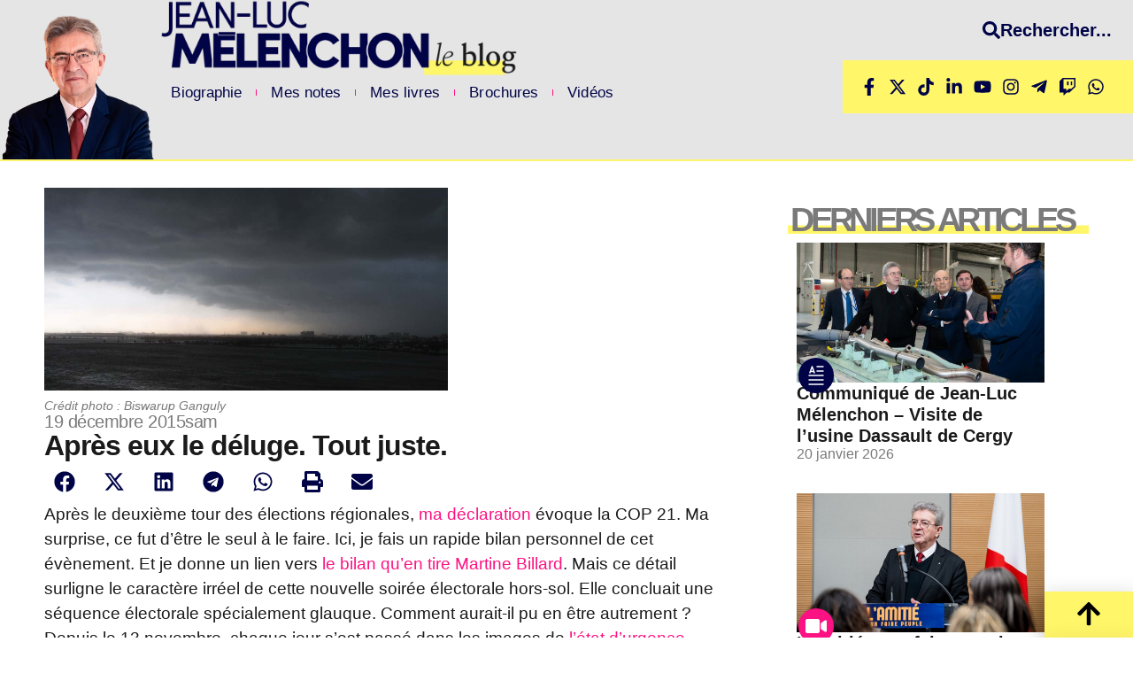

--- FILE ---
content_type: text/html; charset=UTF-8
request_url: https://melenchon.fr/2015/12/19/apres-eux-le-deluge/
body_size: 28877
content:
<!doctype html>
<html lang="fr-FR" prefix="og: https://ogp.me/ns#">
<head>
	<meta charset="UTF-8">
	<meta name="viewport" content="width=device-width, initial-scale=1">
	<link rel="profile" href="https://gmpg.org/xfn/11">
	
<!-- Optimisation des moteurs de recherche par Rank Math - https://rankmath.com/ -->
<title>Après eux le déluge. Tout juste.</title>
<meta name="description" content="Après le deuxième tour des élections régionales, ma déclaration évoque la COP 21. Ma surprise, ce fut d’être le seul à le faire. Ici, je fais un rapide bilan"/>
<meta name="robots" content="follow, index, max-snippet:-1, max-video-preview:-1, max-image-preview:large"/>
<link rel="canonical" href="https://melenchon.fr/2015/12/19/apres-eux-le-deluge/" />
<meta property="og:locale" content="fr_FR" />
<meta property="og:type" content="article" />
<meta property="og:title" content="Après eux le déluge. Tout juste." />
<meta property="og:description" content="Après le deuxième tour des élections régionales, ma déclaration évoque la COP 21. Ma surprise, ce fut d’être le seul à le faire. Ici, je fais un rapide bilan" />
<meta property="og:url" content="https://melenchon.fr/2015/12/19/apres-eux-le-deluge/" />
<meta property="og:site_name" content="Jean-Luc Mélenchon Le blog" />
<meta property="article:section" content="À la une (note de la semaine)" />
<meta property="og:image" content="https://melenchon.fr/wp-content/uploads/2015/12/apres-eux-le-deluge-melenchon-1.jpg" />
<meta property="og:image:secure_url" content="https://melenchon.fr/wp-content/uploads/2015/12/apres-eux-le-deluge-melenchon-1.jpg" />
<meta property="og:image:width" content="1280" />
<meta property="og:image:height" content="640" />
<meta property="og:image:alt" content="apres eux le deluge melenchon" />
<meta property="og:image:type" content="image/jpeg" />
<meta property="article:published_time" content="2015-12-19T08:34:12+01:00" />
<meta name="twitter:card" content="summary_large_image" />
<meta name="twitter:title" content="Après eux le déluge. Tout juste." />
<meta name="twitter:description" content="Après le deuxième tour des élections régionales, ma déclaration évoque la COP 21. Ma surprise, ce fut d’être le seul à le faire. Ici, je fais un rapide bilan" />
<meta name="twitter:image" content="https://melenchon.fr/wp-content/uploads/2015/12/apres-eux-le-deluge-melenchon-1.jpg" />
<meta name="twitter:label1" content="Écrit par" />
<meta name="twitter:data1" content="jlm" />
<meta name="twitter:label2" content="Temps de lecture" />
<meta name="twitter:data2" content="1 minute" />
<script type="application/ld+json" class="rank-math-schema">{"@context":"https://schema.org","@graph":[{"@type":["Person","Organization"],"@id":"https://melenchon.fr/#person","name":"Jean-Luc M\u00e9lenchon","logo":{"@type":"ImageObject","@id":"https://melenchon.fr/#logo","url":"https://blog-jlm.franceinsoumise.org/wp-content/uploads/2024/09/LOGO-JLM-1024x217.png.webp","contentUrl":"https://blog-jlm.franceinsoumise.org/wp-content/uploads/2024/09/LOGO-JLM-1024x217.png.webp","caption":"Jean-Luc M\u00e9lenchon Le blog","inLanguage":"fr-FR","width":"1024","height":"217"},"image":{"@type":"ImageObject","@id":"https://melenchon.fr/#logo","url":"https://blog-jlm.franceinsoumise.org/wp-content/uploads/2024/09/LOGO-JLM-1024x217.png.webp","contentUrl":"https://blog-jlm.franceinsoumise.org/wp-content/uploads/2024/09/LOGO-JLM-1024x217.png.webp","caption":"Jean-Luc M\u00e9lenchon Le blog","inLanguage":"fr-FR","width":"1024","height":"217"}},{"@type":"WebSite","@id":"https://melenchon.fr/#website","url":"https://melenchon.fr","name":"Jean-Luc M\u00e9lenchon Le blog","publisher":{"@id":"https://melenchon.fr/#person"},"inLanguage":"fr-FR"},{"@type":"ImageObject","@id":"https://melenchon.fr/wp-content/uploads/2015/12/apres-eux-le-deluge-melenchon-1.jpg","url":"https://melenchon.fr/wp-content/uploads/2015/12/apres-eux-le-deluge-melenchon-1.jpg","width":"1280","height":"640","caption":"apres eux le deluge melenchon","inLanguage":"fr-FR"},{"@type":"WebPage","@id":"https://melenchon.fr/2015/12/19/apres-eux-le-deluge/#webpage","url":"https://melenchon.fr/2015/12/19/apres-eux-le-deluge/","name":"Apr\u00e8s eux le d\u00e9luge. Tout juste.","datePublished":"2015-12-19T08:34:12+01:00","dateModified":"2015-12-19T08:34:12+01:00","isPartOf":{"@id":"https://melenchon.fr/#website"},"primaryImageOfPage":{"@id":"https://melenchon.fr/wp-content/uploads/2015/12/apres-eux-le-deluge-melenchon-1.jpg"},"inLanguage":"fr-FR"},{"@type":"Person","@id":"https://melenchon.fr/author/jlm/","name":"jlm","url":"https://melenchon.fr/author/jlm/","image":{"@type":"ImageObject","@id":"https://secure.gravatar.com/avatar/?s=96&amp;d=mm&amp;r=g","url":"https://secure.gravatar.com/avatar/?s=96&amp;d=mm&amp;r=g","caption":"jlm","inLanguage":"fr-FR"}},{"@type":"BlogPosting","headline":"Apr\u00e8s eux le d\u00e9luge. Tout juste.","datePublished":"2015-12-19T08:34:12+01:00","dateModified":"2015-12-19T08:34:12+01:00","articleSection":"\u00c0 la une (note de la semaine), \u00c9cologie, Presse et m\u00e9dias, R\u00e9chauffement climatique, Soci\u00e9t\u00e9","author":{"@id":"https://melenchon.fr/author/jlm/","name":"jlm"},"publisher":{"@id":"https://melenchon.fr/#person"},"description":"Apr\u00e8s le deuxi\u00e8me tour des \u00e9lections r\u00e9gionales, ma d\u00e9claration \u00e9voque la COP 21. Ma surprise, ce fut d\u2019\u00eatre le seul \u00e0 le faire. Ici, je fais un rapide bilan","name":"Apr\u00e8s eux le d\u00e9luge. Tout juste.","@id":"https://melenchon.fr/2015/12/19/apres-eux-le-deluge/#richSnippet","isPartOf":{"@id":"https://melenchon.fr/2015/12/19/apres-eux-le-deluge/#webpage"},"image":{"@id":"https://melenchon.fr/wp-content/uploads/2015/12/apres-eux-le-deluge-melenchon-1.jpg"},"inLanguage":"fr-FR","mainEntityOfPage":{"@id":"https://melenchon.fr/2015/12/19/apres-eux-le-deluge/#webpage"}}]}</script>
<!-- /Extension Rank Math WordPress SEO -->

<link rel="alternate" type="application/rss+xml" title="Jean-Luc Mélenchon Le blog &raquo; Flux" href="https://melenchon.fr/feed/" />
<link rel="alternate" type="application/rss+xml" title="Jean-Luc Mélenchon Le blog &raquo; Flux des commentaires" href="https://melenchon.fr/comments/feed/" />
<link rel="alternate" title="oEmbed (JSON)" type="application/json+oembed" href="https://melenchon.fr/wp-json/oembed/1.0/embed?url=https%3A%2F%2Fmelenchon.fr%2F2015%2F12%2F19%2Fapres-eux-le-deluge%2F" />
<link rel="alternate" title="oEmbed (XML)" type="text/xml+oembed" href="https://melenchon.fr/wp-json/oembed/1.0/embed?url=https%3A%2F%2Fmelenchon.fr%2F2015%2F12%2F19%2Fapres-eux-le-deluge%2F&#038;format=xml" />
<style id='wp-img-auto-sizes-contain-inline-css'>
img:is([sizes=auto i],[sizes^="auto," i]){contain-intrinsic-size:3000px 1500px}
/*# sourceURL=wp-img-auto-sizes-contain-inline-css */
</style>
<link rel='stylesheet' id='ctf_styles-css' href='https://melenchon.fr/wp-content/plugins/custom-twitter-feeds-pro/css/ctf-styles.min.css?ver=2.4.5' media='all' />
<link rel='stylesheet' id='embedpress-css-css' href='https://melenchon.fr/wp-content/plugins/embedpress/assets/css/embedpress.css?ver=1765334112' media='all' />
<link rel='stylesheet' id='embedpress-blocks-style-css' href='https://melenchon.fr/wp-content/plugins/embedpress/assets/css/blocks.build.css?ver=1765334112' media='all' />
<style id='wp-emoji-styles-inline-css'>

	img.wp-smiley, img.emoji {
		display: inline !important;
		border: none !important;
		box-shadow: none !important;
		height: 1em !important;
		width: 1em !important;
		margin: 0 0.07em !important;
		vertical-align: -0.1em !important;
		background: none !important;
		padding: 0 !important;
	}
/*# sourceURL=wp-emoji-styles-inline-css */
</style>
<link rel='stylesheet' id='wp-block-library-css' href='https://melenchon.fr/wp-includes/css/dist/block-library/style.min.css?ver=6.9' media='all' />
<style id='global-styles-inline-css'>
:root{--wp--preset--aspect-ratio--square: 1;--wp--preset--aspect-ratio--4-3: 4/3;--wp--preset--aspect-ratio--3-4: 3/4;--wp--preset--aspect-ratio--3-2: 3/2;--wp--preset--aspect-ratio--2-3: 2/3;--wp--preset--aspect-ratio--16-9: 16/9;--wp--preset--aspect-ratio--9-16: 9/16;--wp--preset--color--black: #000000;--wp--preset--color--cyan-bluish-gray: #abb8c3;--wp--preset--color--white: #ffffff;--wp--preset--color--pale-pink: #f78da7;--wp--preset--color--vivid-red: #cf2e2e;--wp--preset--color--luminous-vivid-orange: #ff6900;--wp--preset--color--luminous-vivid-amber: #fcb900;--wp--preset--color--light-green-cyan: #7bdcb5;--wp--preset--color--vivid-green-cyan: #00d084;--wp--preset--color--pale-cyan-blue: #8ed1fc;--wp--preset--color--vivid-cyan-blue: #0693e3;--wp--preset--color--vivid-purple: #9b51e0;--wp--preset--gradient--vivid-cyan-blue-to-vivid-purple: linear-gradient(135deg,rgb(6,147,227) 0%,rgb(155,81,224) 100%);--wp--preset--gradient--light-green-cyan-to-vivid-green-cyan: linear-gradient(135deg,rgb(122,220,180) 0%,rgb(0,208,130) 100%);--wp--preset--gradient--luminous-vivid-amber-to-luminous-vivid-orange: linear-gradient(135deg,rgb(252,185,0) 0%,rgb(255,105,0) 100%);--wp--preset--gradient--luminous-vivid-orange-to-vivid-red: linear-gradient(135deg,rgb(255,105,0) 0%,rgb(207,46,46) 100%);--wp--preset--gradient--very-light-gray-to-cyan-bluish-gray: linear-gradient(135deg,rgb(238,238,238) 0%,rgb(169,184,195) 100%);--wp--preset--gradient--cool-to-warm-spectrum: linear-gradient(135deg,rgb(74,234,220) 0%,rgb(151,120,209) 20%,rgb(207,42,186) 40%,rgb(238,44,130) 60%,rgb(251,105,98) 80%,rgb(254,248,76) 100%);--wp--preset--gradient--blush-light-purple: linear-gradient(135deg,rgb(255,206,236) 0%,rgb(152,150,240) 100%);--wp--preset--gradient--blush-bordeaux: linear-gradient(135deg,rgb(254,205,165) 0%,rgb(254,45,45) 50%,rgb(107,0,62) 100%);--wp--preset--gradient--luminous-dusk: linear-gradient(135deg,rgb(255,203,112) 0%,rgb(199,81,192) 50%,rgb(65,88,208) 100%);--wp--preset--gradient--pale-ocean: linear-gradient(135deg,rgb(255,245,203) 0%,rgb(182,227,212) 50%,rgb(51,167,181) 100%);--wp--preset--gradient--electric-grass: linear-gradient(135deg,rgb(202,248,128) 0%,rgb(113,206,126) 100%);--wp--preset--gradient--midnight: linear-gradient(135deg,rgb(2,3,129) 0%,rgb(40,116,252) 100%);--wp--preset--font-size--small: 13px;--wp--preset--font-size--medium: 20px;--wp--preset--font-size--large: 36px;--wp--preset--font-size--x-large: 42px;--wp--preset--spacing--20: 0.44rem;--wp--preset--spacing--30: 0.67rem;--wp--preset--spacing--40: 1rem;--wp--preset--spacing--50: 1.5rem;--wp--preset--spacing--60: 2.25rem;--wp--preset--spacing--70: 3.38rem;--wp--preset--spacing--80: 5.06rem;--wp--preset--shadow--natural: 6px 6px 9px rgba(0, 0, 0, 0.2);--wp--preset--shadow--deep: 12px 12px 50px rgba(0, 0, 0, 0.4);--wp--preset--shadow--sharp: 6px 6px 0px rgba(0, 0, 0, 0.2);--wp--preset--shadow--outlined: 6px 6px 0px -3px rgb(255, 255, 255), 6px 6px rgb(0, 0, 0);--wp--preset--shadow--crisp: 6px 6px 0px rgb(0, 0, 0);}:root { --wp--style--global--content-size: 800px;--wp--style--global--wide-size: 1200px; }:where(body) { margin: 0; }.wp-site-blocks > .alignleft { float: left; margin-right: 2em; }.wp-site-blocks > .alignright { float: right; margin-left: 2em; }.wp-site-blocks > .aligncenter { justify-content: center; margin-left: auto; margin-right: auto; }:where(.wp-site-blocks) > * { margin-block-start: 24px; margin-block-end: 0; }:where(.wp-site-blocks) > :first-child { margin-block-start: 0; }:where(.wp-site-blocks) > :last-child { margin-block-end: 0; }:root { --wp--style--block-gap: 24px; }:root :where(.is-layout-flow) > :first-child{margin-block-start: 0;}:root :where(.is-layout-flow) > :last-child{margin-block-end: 0;}:root :where(.is-layout-flow) > *{margin-block-start: 24px;margin-block-end: 0;}:root :where(.is-layout-constrained) > :first-child{margin-block-start: 0;}:root :where(.is-layout-constrained) > :last-child{margin-block-end: 0;}:root :where(.is-layout-constrained) > *{margin-block-start: 24px;margin-block-end: 0;}:root :where(.is-layout-flex){gap: 24px;}:root :where(.is-layout-grid){gap: 24px;}.is-layout-flow > .alignleft{float: left;margin-inline-start: 0;margin-inline-end: 2em;}.is-layout-flow > .alignright{float: right;margin-inline-start: 2em;margin-inline-end: 0;}.is-layout-flow > .aligncenter{margin-left: auto !important;margin-right: auto !important;}.is-layout-constrained > .alignleft{float: left;margin-inline-start: 0;margin-inline-end: 2em;}.is-layout-constrained > .alignright{float: right;margin-inline-start: 2em;margin-inline-end: 0;}.is-layout-constrained > .aligncenter{margin-left: auto !important;margin-right: auto !important;}.is-layout-constrained > :where(:not(.alignleft):not(.alignright):not(.alignfull)){max-width: var(--wp--style--global--content-size);margin-left: auto !important;margin-right: auto !important;}.is-layout-constrained > .alignwide{max-width: var(--wp--style--global--wide-size);}body .is-layout-flex{display: flex;}.is-layout-flex{flex-wrap: wrap;align-items: center;}.is-layout-flex > :is(*, div){margin: 0;}body .is-layout-grid{display: grid;}.is-layout-grid > :is(*, div){margin: 0;}body{padding-top: 0px;padding-right: 0px;padding-bottom: 0px;padding-left: 0px;}a:where(:not(.wp-element-button)){text-decoration: underline;}:root :where(.wp-element-button, .wp-block-button__link){background-color: #32373c;border-width: 0;color: #fff;font-family: inherit;font-size: inherit;font-style: inherit;font-weight: inherit;letter-spacing: inherit;line-height: inherit;padding-top: calc(0.667em + 2px);padding-right: calc(1.333em + 2px);padding-bottom: calc(0.667em + 2px);padding-left: calc(1.333em + 2px);text-decoration: none;text-transform: inherit;}.has-black-color{color: var(--wp--preset--color--black) !important;}.has-cyan-bluish-gray-color{color: var(--wp--preset--color--cyan-bluish-gray) !important;}.has-white-color{color: var(--wp--preset--color--white) !important;}.has-pale-pink-color{color: var(--wp--preset--color--pale-pink) !important;}.has-vivid-red-color{color: var(--wp--preset--color--vivid-red) !important;}.has-luminous-vivid-orange-color{color: var(--wp--preset--color--luminous-vivid-orange) !important;}.has-luminous-vivid-amber-color{color: var(--wp--preset--color--luminous-vivid-amber) !important;}.has-light-green-cyan-color{color: var(--wp--preset--color--light-green-cyan) !important;}.has-vivid-green-cyan-color{color: var(--wp--preset--color--vivid-green-cyan) !important;}.has-pale-cyan-blue-color{color: var(--wp--preset--color--pale-cyan-blue) !important;}.has-vivid-cyan-blue-color{color: var(--wp--preset--color--vivid-cyan-blue) !important;}.has-vivid-purple-color{color: var(--wp--preset--color--vivid-purple) !important;}.has-black-background-color{background-color: var(--wp--preset--color--black) !important;}.has-cyan-bluish-gray-background-color{background-color: var(--wp--preset--color--cyan-bluish-gray) !important;}.has-white-background-color{background-color: var(--wp--preset--color--white) !important;}.has-pale-pink-background-color{background-color: var(--wp--preset--color--pale-pink) !important;}.has-vivid-red-background-color{background-color: var(--wp--preset--color--vivid-red) !important;}.has-luminous-vivid-orange-background-color{background-color: var(--wp--preset--color--luminous-vivid-orange) !important;}.has-luminous-vivid-amber-background-color{background-color: var(--wp--preset--color--luminous-vivid-amber) !important;}.has-light-green-cyan-background-color{background-color: var(--wp--preset--color--light-green-cyan) !important;}.has-vivid-green-cyan-background-color{background-color: var(--wp--preset--color--vivid-green-cyan) !important;}.has-pale-cyan-blue-background-color{background-color: var(--wp--preset--color--pale-cyan-blue) !important;}.has-vivid-cyan-blue-background-color{background-color: var(--wp--preset--color--vivid-cyan-blue) !important;}.has-vivid-purple-background-color{background-color: var(--wp--preset--color--vivid-purple) !important;}.has-black-border-color{border-color: var(--wp--preset--color--black) !important;}.has-cyan-bluish-gray-border-color{border-color: var(--wp--preset--color--cyan-bluish-gray) !important;}.has-white-border-color{border-color: var(--wp--preset--color--white) !important;}.has-pale-pink-border-color{border-color: var(--wp--preset--color--pale-pink) !important;}.has-vivid-red-border-color{border-color: var(--wp--preset--color--vivid-red) !important;}.has-luminous-vivid-orange-border-color{border-color: var(--wp--preset--color--luminous-vivid-orange) !important;}.has-luminous-vivid-amber-border-color{border-color: var(--wp--preset--color--luminous-vivid-amber) !important;}.has-light-green-cyan-border-color{border-color: var(--wp--preset--color--light-green-cyan) !important;}.has-vivid-green-cyan-border-color{border-color: var(--wp--preset--color--vivid-green-cyan) !important;}.has-pale-cyan-blue-border-color{border-color: var(--wp--preset--color--pale-cyan-blue) !important;}.has-vivid-cyan-blue-border-color{border-color: var(--wp--preset--color--vivid-cyan-blue) !important;}.has-vivid-purple-border-color{border-color: var(--wp--preset--color--vivid-purple) !important;}.has-vivid-cyan-blue-to-vivid-purple-gradient-background{background: var(--wp--preset--gradient--vivid-cyan-blue-to-vivid-purple) !important;}.has-light-green-cyan-to-vivid-green-cyan-gradient-background{background: var(--wp--preset--gradient--light-green-cyan-to-vivid-green-cyan) !important;}.has-luminous-vivid-amber-to-luminous-vivid-orange-gradient-background{background: var(--wp--preset--gradient--luminous-vivid-amber-to-luminous-vivid-orange) !important;}.has-luminous-vivid-orange-to-vivid-red-gradient-background{background: var(--wp--preset--gradient--luminous-vivid-orange-to-vivid-red) !important;}.has-very-light-gray-to-cyan-bluish-gray-gradient-background{background: var(--wp--preset--gradient--very-light-gray-to-cyan-bluish-gray) !important;}.has-cool-to-warm-spectrum-gradient-background{background: var(--wp--preset--gradient--cool-to-warm-spectrum) !important;}.has-blush-light-purple-gradient-background{background: var(--wp--preset--gradient--blush-light-purple) !important;}.has-blush-bordeaux-gradient-background{background: var(--wp--preset--gradient--blush-bordeaux) !important;}.has-luminous-dusk-gradient-background{background: var(--wp--preset--gradient--luminous-dusk) !important;}.has-pale-ocean-gradient-background{background: var(--wp--preset--gradient--pale-ocean) !important;}.has-electric-grass-gradient-background{background: var(--wp--preset--gradient--electric-grass) !important;}.has-midnight-gradient-background{background: var(--wp--preset--gradient--midnight) !important;}.has-small-font-size{font-size: var(--wp--preset--font-size--small) !important;}.has-medium-font-size{font-size: var(--wp--preset--font-size--medium) !important;}.has-large-font-size{font-size: var(--wp--preset--font-size--large) !important;}.has-x-large-font-size{font-size: var(--wp--preset--font-size--x-large) !important;}
:root :where(.wp-block-pullquote){font-size: 1.5em;line-height: 1.6;}
/*# sourceURL=global-styles-inline-css */
</style>
<link rel='stylesheet' id='wpsbc-style-css' href='https://melenchon.fr/wp-content/plugins/wp-simple-booking-calendar/assets/css/style-front-end.min.css?ver=2.0.15' media='all' />
<link rel='stylesheet' id='dashicons-css' href='https://melenchon.fr/wp-includes/css/dashicons.min.css?ver=6.9' media='all' />
<link rel='stylesheet' id='hello-elementor-css' href='https://melenchon.fr/wp-content/themes/hello-elementor/style.min.css?ver=3.3.0' media='all' />
<link rel='stylesheet' id='hello-elementor-theme-style-css' href='https://melenchon.fr/wp-content/themes/hello-elementor/theme.min.css?ver=3.3.0' media='all' />
<link rel='stylesheet' id='hello-elementor-header-footer-css' href='https://melenchon.fr/wp-content/themes/hello-elementor/header-footer.min.css?ver=3.3.0' media='all' />
<link rel='stylesheet' id='elementor-frontend-css' href='https://melenchon.fr/wp-content/uploads/elementor/css/custom-frontend.min.css?ver=1767885518' media='all' />
<style id='elementor-frontend-inline-css'>
.elementor-kit-24504{--e-global-color-primary:#000447;--e-global-color-secondary:#1A1A1A;--e-global-color-text:#7A7A7A;--e-global-color-accent:#FFF669;--e-global-color-3c88999:#FC1282;--e-global-color-a7435c5:#FFFFFF;--e-global-color-c8cd118:#E5E5E5;--e-global-color-edf8139:#A2A2A2;--e-global-color-dd68a27:#00FFA9;--e-global-typography-primary-font-family:"Lexend";--e-global-typography-primary-font-weight:500;--e-global-typography-secondary-font-family:"Syncopate";--e-global-typography-secondary-font-weight:bold;--e-global-typography-text-font-family:"Lexend";--e-global-typography-text-font-weight:normal;--e-global-typography-accent-font-family:"Lexend";--e-global-typography-accent-font-weight:bold;--e-global-typography-d8cbf84-font-family:"Lexend";--e-global-typography-d8cbf84-font-size:16px;--e-global-typography-d8cbf84-font-weight:400;--e-global-typography-d8cbf84-line-height:20px;background-color:#FFFFFF;color:var( --e-global-color-secondary );font-family:"Lexend", Sans-serif;line-height:17px;}.elementor-kit-24504 e-page-transition{background-color:#FFBC7D;}.elementor-kit-24504 p{margin-block-end:18px;}.elementor-kit-24504 a{color:var( --e-global-color-3c88999 );font-family:"Lexend", Sans-serif;}.elementor-kit-24504 h1{font-family:"Lexend", Sans-serif;font-weight:bold;}.elementor-kit-24504 h2{font-family:"Lexend", Sans-serif;font-size:20px;font-weight:bold;}.elementor-kit-24504 h3{color:var( --e-global-color-secondary );font-family:"Lexend", Sans-serif;font-size:20px;font-weight:bold;text-transform:none;line-height:24px;}.elementor-kit-24504 h4{font-family:"Lexend", Sans-serif;font-size:20px;}.elementor-section.elementor-section-boxed > .elementor-container{max-width:1140px;}.e-con{--container-max-width:1140px;}.elementor-widget:not(:last-child){margin-block-end:20px;}.elementor-element{--widgets-spacing:20px 20px;--widgets-spacing-row:20px;--widgets-spacing-column:20px;}{}h1.entry-title{display:var(--page-title-display);}.site-header .site-branding{flex-direction:column;align-items:stretch;}.site-header{padding-inline-end:0px;padding-inline-start:0px;}.site-footer .site-branding{flex-direction:column;align-items:stretch;}@media(max-width:1200px){.elementor-section.elementor-section-boxed > .elementor-container{max-width:1024px;}.e-con{--container-max-width:1024px;}}@media(max-width:767px){.elementor-kit-24504{font-size:18px;line-height:25px;letter-spacing:-0.2px;}.elementor-section.elementor-section-boxed > .elementor-container{max-width:767px;}.e-con{--container-max-width:767px;}}/* Start custom CSS *//* —- start text background —- */
.kcs-text{
padding:0 .2em;
box-shadow: inset 0 -.6em #fff669;
}
/* —- end start text background —- *//* End custom CSS */
.elementor-24752 .elementor-element.elementor-element-79a1810{--display:flex;--min-height:100px;--flex-direction:row;--container-widget-width:calc( ( 1 - var( --container-widget-flex-grow ) ) * 100% );--container-widget-height:100%;--container-widget-flex-grow:1;--container-widget-align-self:stretch;--flex-wrap-mobile:wrap;--align-items:center;--gap:0px 0px;--row-gap:0px;--column-gap:0px;--flex-wrap:nowrap;border-style:solid;--border-style:solid;border-width:0px 0px 2px 0px;--border-top-width:0px;--border-right-width:0px;--border-bottom-width:2px;--border-left-width:0px;border-color:var( --e-global-color-accent );--border-color:var( --e-global-color-accent );--margin-top:0px;--margin-bottom:0px;--margin-left:0px;--margin-right:0px;--padding-top:0px;--padding-bottom:0px;--padding-left:0px;--padding-right:0px;}.elementor-24752 .elementor-element.elementor-element-79a1810:not(.elementor-motion-effects-element-type-background), .elementor-24752 .elementor-element.elementor-element-79a1810 > .elementor-motion-effects-container > .elementor-motion-effects-layer{background-color:var( --e-global-color-c8cd118 );}.elementor-24752 .elementor-element.elementor-element-23997f2{--display:flex;--min-height:89px;--padding-top:0px;--padding-bottom:0px;--padding-left:0px;--padding-right:0px;}.elementor-24752 .elementor-element.elementor-element-23997f2.e-con{--flex-grow:0;--flex-shrink:0;}.elementor-24752 .elementor-element.elementor-element-e0e1ee4 img{width:100%;max-width:100%;}.elementor-24752 .elementor-element.elementor-element-1ac5d39{--display:flex;--margin-top:0px;--margin-bottom:0px;--margin-left:0px;--margin-right:0px;--padding-top:0px;--padding-bottom:0px;--padding-left:0px;--padding-right:0px;}.elementor-24752 .elementor-element.elementor-element-1ac5d39.e-con{--flex-grow:0;--flex-shrink:0;}.elementor-24752 .elementor-element.elementor-element-1477d57{text-align:start;}.elementor-24752 .elementor-element.elementor-element-1477d57 img{width:404px;max-width:100%;}.elementor-24752 .elementor-element.elementor-element-9114d6f{width:auto;max-width:auto;--e-nav-menu-divider-content:"";--e-nav-menu-divider-style:solid;--e-nav-menu-divider-width:1px;--e-nav-menu-divider-color:var( --e-global-color-3c88999 );--e-nav-menu-horizontal-menu-item-margin:calc( 24px / 2 );}.elementor-24752 .elementor-element.elementor-element-9114d6f > .elementor-widget-container{background-color:#E5E5E500;margin:0px 0px 0px 0px;padding:9px 9px 9px 9px;}.elementor-24752 .elementor-element.elementor-element-9114d6f .elementor-menu-toggle{margin:0 auto;}.elementor-24752 .elementor-element.elementor-element-9114d6f .elementor-nav-menu .elementor-item{font-family:"Lexend", Sans-serif;font-size:17px;font-weight:normal;text-transform:none;letter-spacing:0.1px;}.elementor-24752 .elementor-element.elementor-element-9114d6f .elementor-nav-menu--main .elementor-item{color:var( --e-global-color-primary );fill:var( --e-global-color-primary );padding-left:4px;padding-right:4px;padding-top:0px;padding-bottom:0px;}.elementor-24752 .elementor-element.elementor-element-9114d6f .elementor-nav-menu--main .elementor-item:hover,
					.elementor-24752 .elementor-element.elementor-element-9114d6f .elementor-nav-menu--main .elementor-item.elementor-item-active,
					.elementor-24752 .elementor-element.elementor-element-9114d6f .elementor-nav-menu--main .elementor-item.highlighted,
					.elementor-24752 .elementor-element.elementor-element-9114d6f .elementor-nav-menu--main .elementor-item:focus{color:var( --e-global-color-3c88999 );fill:var( --e-global-color-3c88999 );}.elementor-24752 .elementor-element.elementor-element-9114d6f .elementor-nav-menu--main .elementor-item.elementor-item-active{color:var( --e-global-color-3c88999 );}.elementor-24752 .elementor-element.elementor-element-9114d6f .elementor-nav-menu--main:not(.elementor-nav-menu--layout-horizontal) .elementor-nav-menu > li:not(:last-child){margin-bottom:24px;}.elementor-24752 .elementor-element.elementor-element-9114d6f .elementor-nav-menu--dropdown a:hover,
					.elementor-24752 .elementor-element.elementor-element-9114d6f .elementor-nav-menu--dropdown a:focus,
					.elementor-24752 .elementor-element.elementor-element-9114d6f .elementor-nav-menu--dropdown a.elementor-item-active,
					.elementor-24752 .elementor-element.elementor-element-9114d6f .elementor-nav-menu--dropdown a.highlighted{background-color:#E0E0E000;}.elementor-24752 .elementor-element.elementor-element-9114d6f .elementor-nav-menu--dropdown .elementor-item, .elementor-24752 .elementor-element.elementor-element-9114d6f .elementor-nav-menu--dropdown  .elementor-sub-item{font-family:"Lexend", Sans-serif;font-weight:500;}.elementor-24752 .elementor-element.elementor-element-9114d6f .elementor-nav-menu--dropdown a{padding-left:4px;padding-right:4px;padding-top:6px;padding-bottom:6px;}.elementor-24752 .elementor-element.elementor-element-9114d6f .elementor-nav-menu--dropdown li:not(:last-child){border-style:solid;}.elementor-24752 .elementor-element.elementor-element-9114d6f .elementor-nav-menu--main > .elementor-nav-menu > li > .elementor-nav-menu--dropdown, .elementor-24752 .elementor-element.elementor-element-9114d6f .elementor-nav-menu__container.elementor-nav-menu--dropdown{margin-top:3px !important;}.elementor-24752 .elementor-element.elementor-element-6326451{--display:flex;--justify-content:flex-end;--gap:0px 0px;--row-gap:0px;--column-gap:0px;border-style:none;--border-style:none;--margin-top:0px;--margin-bottom:0px;--margin-left:0px;--margin-right:0px;--padding-top:0px;--padding-bottom:0px;--padding-left:0px;--padding-right:0px;}.elementor-24752 .elementor-element.elementor-element-6326451:not(.elementor-motion-effects-element-type-background), .elementor-24752 .elementor-element.elementor-element-6326451 > .elementor-motion-effects-container > .elementor-motion-effects-layer{background-color:var( --e-global-color-c8cd118 );}.elementor-24752 .elementor-element.elementor-element-6326451.e-con{--align-self:stretch;}.elementor-24752 .elementor-element.elementor-element-f02add0 .elementor-button{background-color:#FFF66900;font-family:"Inter", Sans-serif;font-size:20px;font-weight:bold;text-decoration:none;fill:var( --e-global-color-primary );color:var( --e-global-color-primary );padding:24px 24px 24px 24px;}.elementor-24752 .elementor-element.elementor-element-f02add0 > .elementor-widget-container{padding:0px 0px 0px 0px;border-style:none;border-radius:0px 0px 0px 0px;}.elementor-24752 .elementor-element.elementor-element-f02add0.elementor-element{--align-self:flex-end;--order:99999 /* order end hack */;--flex-grow:0;--flex-shrink:1;}.elementor-24752 .elementor-element.elementor-element-f02add0 .elementor-button-content-wrapper{flex-direction:row;}.elementor-24752 .elementor-element.elementor-element-f02add0 .elementor-button .elementor-button-content-wrapper{gap:18px;}.elementor-24752 .elementor-element.elementor-element-f02add0 .elementor-button:hover, .elementor-24752 .elementor-element.elementor-element-f02add0 .elementor-button:focus{color:var( --e-global-color-3c88999 );}.elementor-24752 .elementor-element.elementor-element-f02add0 .elementor-button:hover svg, .elementor-24752 .elementor-element.elementor-element-f02add0 .elementor-button:focus svg{fill:var( --e-global-color-3c88999 );}.elementor-24752 .elementor-element.elementor-element-dd978c2 > .elementor-widget-container{background-color:var( --e-global-color-accent );padding:20px 20px 20px 20px;}.elementor-24752 .elementor-element.elementor-element-dd978c2.elementor-element{--align-self:flex-end;--order:99999 /* order end hack */;}.elementor-24752 .elementor-element.elementor-element-dd978c2 .elementor-icon-list-items:not(.elementor-inline-items) .elementor-icon-list-item:not(:last-child){padding-block-end:calc(12px/2);}.elementor-24752 .elementor-element.elementor-element-dd978c2 .elementor-icon-list-items:not(.elementor-inline-items) .elementor-icon-list-item:not(:first-child){margin-block-start:calc(12px/2);}.elementor-24752 .elementor-element.elementor-element-dd978c2 .elementor-icon-list-items.elementor-inline-items .elementor-icon-list-item{margin-inline:calc(12px/2);}.elementor-24752 .elementor-element.elementor-element-dd978c2 .elementor-icon-list-items.elementor-inline-items{margin-inline:calc(-12px/2);}.elementor-24752 .elementor-element.elementor-element-dd978c2 .elementor-icon-list-items.elementor-inline-items .elementor-icon-list-item:after{inset-inline-end:calc(-12px/2);}.elementor-24752 .elementor-element.elementor-element-dd978c2 .elementor-icon-list-icon i{color:var( --e-global-color-primary );transition:color 0.4s;}.elementor-24752 .elementor-element.elementor-element-dd978c2 .elementor-icon-list-icon svg{fill:var( --e-global-color-primary );transition:fill 0.4s;}.elementor-24752 .elementor-element.elementor-element-dd978c2 .elementor-icon-list-item:hover .elementor-icon-list-icon i{color:var( --e-global-color-3c88999 );}.elementor-24752 .elementor-element.elementor-element-dd978c2 .elementor-icon-list-item:hover .elementor-icon-list-icon svg{fill:var( --e-global-color-3c88999 );}.elementor-24752 .elementor-element.elementor-element-dd978c2{--e-icon-list-icon-size:20px;--icon-vertical-offset:0px;}.elementor-24752 .elementor-element.elementor-element-dd978c2 .elementor-icon-list-icon{padding-inline-end:2px;}.elementor-24752 .elementor-element.elementor-element-dd978c2 .elementor-icon-list-text{transition:color 0.3s;}.elementor-24752 .elementor-element.elementor-element-d7d61ac{--display:flex;--min-height:100px;--flex-direction:row;--container-widget-width:calc( ( 1 - var( --container-widget-flex-grow ) ) * 100% );--container-widget-height:100%;--container-widget-flex-grow:1;--container-widget-align-self:stretch;--flex-wrap-mobile:wrap;--align-items:center;--gap:0px 0px;--row-gap:0px;--column-gap:0px;--flex-wrap:nowrap;border-style:solid;--border-style:solid;border-width:0px 0px 2px 0px;--border-top-width:0px;--border-right-width:0px;--border-bottom-width:2px;--border-left-width:0px;border-color:var( --e-global-color-accent );--border-color:var( --e-global-color-accent );--margin-top:0px;--margin-bottom:0px;--margin-left:0px;--margin-right:0px;--padding-top:0px;--padding-bottom:0px;--padding-left:0px;--padding-right:0px;}.elementor-24752 .elementor-element.elementor-element-d7d61ac:not(.elementor-motion-effects-element-type-background), .elementor-24752 .elementor-element.elementor-element-d7d61ac > .elementor-motion-effects-container > .elementor-motion-effects-layer{background-color:var( --e-global-color-c8cd118 );}.elementor-24752 .elementor-element.elementor-element-6c38507.elementor-element{--flex-grow:0;--flex-shrink:0;}.elementor-24752 .elementor-element.elementor-element-747b80a{text-align:start;}.elementor-24752 .elementor-element.elementor-element-747b80a img{width:404px;max-width:100%;}.elementor-24752 .elementor-element.elementor-element-ffd05f8{--display:flex;--min-height:89px;--padding-top:0px;--padding-bottom:0px;--padding-left:0px;--padding-right:0px;}.elementor-24752 .elementor-element.elementor-element-ffd05f8.e-con{--flex-grow:0;--flex-shrink:0;}.elementor-24752 .elementor-element.elementor-element-37e3204{width:auto;max-width:auto;--e-nav-menu-divider-content:"";--e-nav-menu-divider-style:solid;--e-nav-menu-divider-width:1px;--e-nav-menu-divider-color:var( --e-global-color-3c88999 );--e-nav-menu-horizontal-menu-item-margin:calc( 24px / 2 );}.elementor-24752 .elementor-element.elementor-element-37e3204 > .elementor-widget-container{background-color:#E5E5E500;margin:0px 0px 0px 0px;padding:9px 9px 9px 9px;}.elementor-24752 .elementor-element.elementor-element-37e3204 .elementor-menu-toggle{margin-left:auto;background-color:var( --e-global-color-accent );}.elementor-24752 .elementor-element.elementor-element-37e3204 .elementor-nav-menu .elementor-item{font-family:"Lexend", Sans-serif;font-size:17px;font-weight:normal;text-transform:none;letter-spacing:0.1px;}.elementor-24752 .elementor-element.elementor-element-37e3204 .elementor-nav-menu--main .elementor-item{color:var( --e-global-color-primary );fill:var( --e-global-color-primary );padding-left:4px;padding-right:4px;padding-top:0px;padding-bottom:0px;}.elementor-24752 .elementor-element.elementor-element-37e3204 .elementor-nav-menu--main .elementor-item:hover,
					.elementor-24752 .elementor-element.elementor-element-37e3204 .elementor-nav-menu--main .elementor-item.elementor-item-active,
					.elementor-24752 .elementor-element.elementor-element-37e3204 .elementor-nav-menu--main .elementor-item.highlighted,
					.elementor-24752 .elementor-element.elementor-element-37e3204 .elementor-nav-menu--main .elementor-item:focus{color:var( --e-global-color-3c88999 );fill:var( --e-global-color-3c88999 );}.elementor-24752 .elementor-element.elementor-element-37e3204 .elementor-nav-menu--main .elementor-item.elementor-item-active{color:var( --e-global-color-3c88999 );}.elementor-24752 .elementor-element.elementor-element-37e3204 .elementor-nav-menu--main:not(.elementor-nav-menu--layout-horizontal) .elementor-nav-menu > li:not(:last-child){margin-bottom:24px;}.elementor-24752 .elementor-element.elementor-element-37e3204 .elementor-nav-menu--dropdown a, .elementor-24752 .elementor-element.elementor-element-37e3204 .elementor-menu-toggle{color:var( --e-global-color-primary );fill:var( --e-global-color-primary );}.elementor-24752 .elementor-element.elementor-element-37e3204 .elementor-nav-menu--dropdown a:hover,
					.elementor-24752 .elementor-element.elementor-element-37e3204 .elementor-nav-menu--dropdown a:focus,
					.elementor-24752 .elementor-element.elementor-element-37e3204 .elementor-nav-menu--dropdown a.elementor-item-active,
					.elementor-24752 .elementor-element.elementor-element-37e3204 .elementor-nav-menu--dropdown a.highlighted,
					.elementor-24752 .elementor-element.elementor-element-37e3204 .elementor-menu-toggle:hover,
					.elementor-24752 .elementor-element.elementor-element-37e3204 .elementor-menu-toggle:focus{color:var( --e-global-color-3c88999 );}.elementor-24752 .elementor-element.elementor-element-37e3204 .elementor-nav-menu--dropdown a:hover,
					.elementor-24752 .elementor-element.elementor-element-37e3204 .elementor-nav-menu--dropdown a:focus,
					.elementor-24752 .elementor-element.elementor-element-37e3204 .elementor-nav-menu--dropdown a.elementor-item-active,
					.elementor-24752 .elementor-element.elementor-element-37e3204 .elementor-nav-menu--dropdown a.highlighted{background-color:#E0E0E000;}.elementor-24752 .elementor-element.elementor-element-37e3204 .elementor-nav-menu--dropdown a.elementor-item-active{color:var( --e-global-color-primary );background-color:var( --e-global-color-accent );}.elementor-24752 .elementor-element.elementor-element-37e3204 .elementor-nav-menu--dropdown .elementor-item, .elementor-24752 .elementor-element.elementor-element-37e3204 .elementor-nav-menu--dropdown  .elementor-sub-item{font-family:"Lexend", Sans-serif;font-weight:500;}.elementor-24752 .elementor-element.elementor-element-37e3204 .elementor-nav-menu--dropdown a{padding-left:4px;padding-right:4px;padding-top:6px;padding-bottom:6px;}.elementor-24752 .elementor-element.elementor-element-37e3204 .elementor-nav-menu--dropdown li:not(:last-child){border-style:solid;border-color:var( --e-global-color-c8cd118 );border-bottom-width:1px;}.elementor-24752 .elementor-element.elementor-element-37e3204 .elementor-nav-menu--main > .elementor-nav-menu > li > .elementor-nav-menu--dropdown, .elementor-24752 .elementor-element.elementor-element-37e3204 .elementor-nav-menu__container.elementor-nav-menu--dropdown{margin-top:3px !important;}.elementor-24752 .elementor-element.elementor-element-37e3204 div.elementor-menu-toggle{color:var( --e-global-color-primary );}.elementor-24752 .elementor-element.elementor-element-37e3204 div.elementor-menu-toggle svg{fill:var( --e-global-color-primary );}.elementor-24752 .elementor-element.elementor-element-37e3204 div.elementor-menu-toggle:hover, .elementor-24752 .elementor-element.elementor-element-37e3204 div.elementor-menu-toggle:focus{color:var( --e-global-color-a7435c5 );}.elementor-24752 .elementor-element.elementor-element-37e3204 div.elementor-menu-toggle:hover svg, .elementor-24752 .elementor-element.elementor-element-37e3204 div.elementor-menu-toggle:focus svg{fill:var( --e-global-color-a7435c5 );}.elementor-24752 .elementor-element.elementor-element-37e3204 .elementor-menu-toggle:hover, .elementor-24752 .elementor-element.elementor-element-37e3204 .elementor-menu-toggle:focus{background-color:var( --e-global-color-3c88999 );}.elementor-24752 .elementor-element.elementor-element-7198a38 .elementor-heading-title{font-family:var( --e-global-typography-d8cbf84-font-family ), Sans-serif;font-size:var( --e-global-typography-d8cbf84-font-size );font-weight:var( --e-global-typography-d8cbf84-font-weight );line-height:var( --e-global-typography-d8cbf84-line-height );}.elementor-24752 .elementor-element.elementor-element-0894660{--display:flex;--min-height:100px;--flex-direction:row;--container-widget-width:calc( ( 1 - var( --container-widget-flex-grow ) ) * 100% );--container-widget-height:100%;--container-widget-flex-grow:1;--container-widget-align-self:stretch;--flex-wrap-mobile:wrap;--align-items:center;--gap:0px 0px;--row-gap:0px;--column-gap:0px;--flex-wrap:nowrap;border-style:solid;--border-style:solid;border-width:0px 0px 2px 0px;--border-top-width:0px;--border-right-width:0px;--border-bottom-width:2px;--border-left-width:0px;border-color:var( --e-global-color-accent );--border-color:var( --e-global-color-accent );--margin-top:0px;--margin-bottom:0px;--margin-left:0px;--margin-right:0px;--padding-top:0px;--padding-bottom:0px;--padding-left:0px;--padding-right:0px;}.elementor-24752 .elementor-element.elementor-element-0894660:not(.elementor-motion-effects-element-type-background), .elementor-24752 .elementor-element.elementor-element-0894660 > .elementor-motion-effects-container > .elementor-motion-effects-layer{background-color:var( --e-global-color-c8cd118 );}.elementor-24752 .elementor-element.elementor-element-69a6340{--display:flex;--margin-top:0px;--margin-bottom:0px;--margin-left:0px;--margin-right:0px;--padding-top:0px;--padding-bottom:0px;--padding-left:0px;--padding-right:0px;}.elementor-24752 .elementor-element.elementor-element-69a6340.e-con{--flex-grow:0;--flex-shrink:0;}.elementor-24752 .elementor-element.elementor-element-adfa3fc{text-align:start;}.elementor-24752 .elementor-element.elementor-element-adfa3fc img{width:404px;max-width:100%;}.elementor-24752 .elementor-element.elementor-element-4e1ee18{--display:flex;--min-height:89px;--padding-top:0px;--padding-bottom:0px;--padding-left:0px;--padding-right:0px;}.elementor-24752 .elementor-element.elementor-element-4e1ee18.e-con{--flex-grow:0;--flex-shrink:0;}.elementor-24752 .elementor-element.elementor-element-498504c{width:auto;max-width:auto;--e-nav-menu-divider-content:"";--e-nav-menu-divider-style:solid;--e-nav-menu-divider-width:1px;--e-nav-menu-divider-color:var( --e-global-color-3c88999 );--e-nav-menu-horizontal-menu-item-margin:calc( 24px / 2 );}.elementor-24752 .elementor-element.elementor-element-498504c > .elementor-widget-container{background-color:#E5E5E500;margin:0px 0px 0px 0px;padding:9px 9px 9px 9px;}.elementor-24752 .elementor-element.elementor-element-498504c .elementor-menu-toggle{margin-left:auto;background-color:var( --e-global-color-accent );}.elementor-24752 .elementor-element.elementor-element-498504c .elementor-nav-menu .elementor-item{font-family:"Lexend", Sans-serif;font-size:17px;font-weight:normal;text-transform:none;letter-spacing:0.1px;}.elementor-24752 .elementor-element.elementor-element-498504c .elementor-nav-menu--main .elementor-item{color:var( --e-global-color-primary );fill:var( --e-global-color-primary );padding-left:4px;padding-right:4px;padding-top:0px;padding-bottom:0px;}.elementor-24752 .elementor-element.elementor-element-498504c .elementor-nav-menu--main .elementor-item:hover,
					.elementor-24752 .elementor-element.elementor-element-498504c .elementor-nav-menu--main .elementor-item.elementor-item-active,
					.elementor-24752 .elementor-element.elementor-element-498504c .elementor-nav-menu--main .elementor-item.highlighted,
					.elementor-24752 .elementor-element.elementor-element-498504c .elementor-nav-menu--main .elementor-item:focus{color:var( --e-global-color-3c88999 );fill:var( --e-global-color-3c88999 );}.elementor-24752 .elementor-element.elementor-element-498504c .elementor-nav-menu--main .elementor-item.elementor-item-active{color:var( --e-global-color-3c88999 );}.elementor-24752 .elementor-element.elementor-element-498504c .elementor-nav-menu--main:not(.elementor-nav-menu--layout-horizontal) .elementor-nav-menu > li:not(:last-child){margin-bottom:24px;}.elementor-24752 .elementor-element.elementor-element-498504c .elementor-nav-menu--dropdown a, .elementor-24752 .elementor-element.elementor-element-498504c .elementor-menu-toggle{color:var( --e-global-color-primary );fill:var( --e-global-color-primary );}.elementor-24752 .elementor-element.elementor-element-498504c .elementor-nav-menu--dropdown a:hover,
					.elementor-24752 .elementor-element.elementor-element-498504c .elementor-nav-menu--dropdown a:focus,
					.elementor-24752 .elementor-element.elementor-element-498504c .elementor-nav-menu--dropdown a.elementor-item-active,
					.elementor-24752 .elementor-element.elementor-element-498504c .elementor-nav-menu--dropdown a.highlighted,
					.elementor-24752 .elementor-element.elementor-element-498504c .elementor-menu-toggle:hover,
					.elementor-24752 .elementor-element.elementor-element-498504c .elementor-menu-toggle:focus{color:var( --e-global-color-3c88999 );}.elementor-24752 .elementor-element.elementor-element-498504c .elementor-nav-menu--dropdown a:hover,
					.elementor-24752 .elementor-element.elementor-element-498504c .elementor-nav-menu--dropdown a:focus,
					.elementor-24752 .elementor-element.elementor-element-498504c .elementor-nav-menu--dropdown a.elementor-item-active,
					.elementor-24752 .elementor-element.elementor-element-498504c .elementor-nav-menu--dropdown a.highlighted{background-color:#E0E0E000;}.elementor-24752 .elementor-element.elementor-element-498504c .elementor-nav-menu--dropdown a.elementor-item-active{color:var( --e-global-color-primary );background-color:var( --e-global-color-accent );}.elementor-24752 .elementor-element.elementor-element-498504c .elementor-nav-menu--dropdown .elementor-item, .elementor-24752 .elementor-element.elementor-element-498504c .elementor-nav-menu--dropdown  .elementor-sub-item{font-family:"Lexend", Sans-serif;font-weight:500;}.elementor-24752 .elementor-element.elementor-element-498504c .elementor-nav-menu--dropdown a{padding-left:4px;padding-right:4px;padding-top:6px;padding-bottom:6px;}.elementor-24752 .elementor-element.elementor-element-498504c .elementor-nav-menu--dropdown li:not(:last-child){border-style:solid;border-color:var( --e-global-color-c8cd118 );border-bottom-width:1px;}.elementor-24752 .elementor-element.elementor-element-498504c .elementor-nav-menu--main > .elementor-nav-menu > li > .elementor-nav-menu--dropdown, .elementor-24752 .elementor-element.elementor-element-498504c .elementor-nav-menu__container.elementor-nav-menu--dropdown{margin-top:3px !important;}.elementor-24752 .elementor-element.elementor-element-498504c div.elementor-menu-toggle{color:var( --e-global-color-primary );}.elementor-24752 .elementor-element.elementor-element-498504c div.elementor-menu-toggle svg{fill:var( --e-global-color-primary );}.elementor-24752 .elementor-element.elementor-element-498504c div.elementor-menu-toggle:hover, .elementor-24752 .elementor-element.elementor-element-498504c div.elementor-menu-toggle:focus{color:var( --e-global-color-a7435c5 );}.elementor-24752 .elementor-element.elementor-element-498504c div.elementor-menu-toggle:hover svg, .elementor-24752 .elementor-element.elementor-element-498504c div.elementor-menu-toggle:focus svg{fill:var( --e-global-color-a7435c5 );}.elementor-24752 .elementor-element.elementor-element-498504c .elementor-menu-toggle:hover, .elementor-24752 .elementor-element.elementor-element-498504c .elementor-menu-toggle:focus{background-color:var( --e-global-color-3c88999 );}.elementor-24752 .elementor-element.elementor-element-1d4a008 .elementor-heading-title{font-family:var( --e-global-typography-d8cbf84-font-family ), Sans-serif;font-size:var( --e-global-typography-d8cbf84-font-size );font-weight:var( --e-global-typography-d8cbf84-font-weight );line-height:var( --e-global-typography-d8cbf84-line-height );}.elementor-theme-builder-content-area{height:400px;}.elementor-location-header:before, .elementor-location-footer:before{content:"";display:table;clear:both;}@media(max-width:1200px){.elementor-24752 .elementor-element.elementor-element-79a1810{--min-height:100px;border-width:6px 0px 1px 0px;--border-top-width:6px;--border-right-width:0px;--border-bottom-width:1px;--border-left-width:0px;--margin-top:0px;--margin-bottom:0px;--margin-left:0px;--margin-right:0px;}.elementor-24752 .elementor-element.elementor-element-1ac5d39{--justify-content:flex-end;--gap:0px 0px;--row-gap:0px;--column-gap:0px;}.elementor-24752 .elementor-element.elementor-element-d7d61ac{--min-height:100px;--justify-content:space-between;--gap:8px 8px;--row-gap:8px;--column-gap:8px;border-width:6px 0px 1px 0px;--border-top-width:6px;--border-right-width:0px;--border-bottom-width:1px;--border-left-width:0px;--margin-top:0px;--margin-bottom:0px;--margin-left:0px;--margin-right:0px;}.elementor-24752 .elementor-element.elementor-element-6c38507{width:var( --container-widget-width, 129.283px );max-width:129.283px;--container-widget-width:129.283px;--container-widget-flex-grow:0;}.elementor-24752 .elementor-element.elementor-element-747b80a img{width:270px;}.elementor-24752 .elementor-element.elementor-element-ffd05f8{--flex-direction:row;--container-widget-width:calc( ( 1 - var( --container-widget-flex-grow ) ) * 100% );--container-widget-height:100%;--container-widget-flex-grow:1;--container-widget-align-self:stretch;--flex-wrap-mobile:wrap;--justify-content:center;--align-items:center;--gap:0px 0px;--row-gap:0px;--column-gap:0px;}.elementor-24752 .elementor-element.elementor-element-ffd05f8.e-con{--align-self:stretch;}.elementor-24752 .elementor-element.elementor-element-37e3204 > .elementor-widget-container{padding:8px 8px 8px 8px;}.elementor-24752 .elementor-element.elementor-element-37e3204 .elementor-nav-menu--dropdown a{padding-left:24px;padding-right:24px;padding-top:12px;padding-bottom:12px;}.elementor-24752 .elementor-element.elementor-element-37e3204 .elementor-nav-menu--main > .elementor-nav-menu > li > .elementor-nav-menu--dropdown, .elementor-24752 .elementor-element.elementor-element-37e3204 .elementor-nav-menu__container.elementor-nav-menu--dropdown{margin-top:42px !important;}.elementor-24752 .elementor-element.elementor-element-7198a38.elementor-element{--order:-99999 /* order start hack */;}.elementor-24752 .elementor-element.elementor-element-7198a38{text-align:end;}.elementor-24752 .elementor-element.elementor-element-7198a38 .elementor-heading-title{font-size:var( --e-global-typography-d8cbf84-font-size );line-height:var( --e-global-typography-d8cbf84-line-height );}.elementor-24752 .elementor-element.elementor-element-0894660{--min-height:100px;border-width:6px 0px 1px 0px;--border-top-width:6px;--border-right-width:0px;--border-bottom-width:1px;--border-left-width:0px;--margin-top:0px;--margin-bottom:0px;--margin-left:0px;--margin-right:0px;}.elementor-24752 .elementor-element.elementor-element-69a6340{--min-height:0px;--flex-direction:row;--container-widget-width:initial;--container-widget-height:100%;--container-widget-flex-grow:1;--container-widget-align-self:stretch;--flex-wrap-mobile:wrap;--justify-content:flex-start;--gap:0px 0px;--row-gap:0px;--column-gap:0px;}.elementor-24752 .elementor-element.elementor-element-adfa3fc img{width:270px;}.elementor-24752 .elementor-element.elementor-element-4e1ee18{--flex-direction:row;--container-widget-width:calc( ( 1 - var( --container-widget-flex-grow ) ) * 100% );--container-widget-height:100%;--container-widget-flex-grow:1;--container-widget-align-self:stretch;--flex-wrap-mobile:wrap;--justify-content:center;--align-items:center;}.elementor-24752 .elementor-element.elementor-element-498504c > .elementor-widget-container{padding:8px 8px 8px 8px;}.elementor-24752 .elementor-element.elementor-element-498504c .elementor-nav-menu--dropdown a{padding-left:24px;padding-right:24px;padding-top:12px;padding-bottom:12px;}.elementor-24752 .elementor-element.elementor-element-498504c .elementor-nav-menu--main > .elementor-nav-menu > li > .elementor-nav-menu--dropdown, .elementor-24752 .elementor-element.elementor-element-498504c .elementor-nav-menu__container.elementor-nav-menu--dropdown{margin-top:42px !important;}.elementor-24752 .elementor-element.elementor-element-1d4a008{text-align:end;}.elementor-24752 .elementor-element.elementor-element-1d4a008 .elementor-heading-title{font-size:var( --e-global-typography-d8cbf84-font-size );line-height:var( --e-global-typography-d8cbf84-line-height );}}@media(max-width:767px){.elementor-24752 .elementor-element.elementor-element-79a1810:not(.elementor-motion-effects-element-type-background), .elementor-24752 .elementor-element.elementor-element-79a1810 > .elementor-motion-effects-container > .elementor-motion-effects-layer{background-image:url("https://melenchon.fr/wp-content/uploads/2021/11/HEADER-TAB-VF4-alpha-copie-1.png");background-position:center center;background-size:cover;}.elementor-24752 .elementor-element.elementor-element-79a1810{--min-height:60px;--margin-top:0px;--margin-bottom:0px;--margin-left:0px;--margin-right:0px;--padding-top:0px;--padding-bottom:0px;--padding-left:0px;--padding-right:0px;}.elementor-24752 .elementor-element.elementor-element-1ac5d39{--width:47%;--justify-content:center;--padding-top:5px;--padding-bottom:5px;--padding-left:5px;--padding-right:5px;}.elementor-24752 .elementor-element.elementor-element-6326451{--width:12%;--justify-content:center;--gap:0px 0px;--row-gap:0px;--column-gap:0px;--margin-top:0px;--margin-bottom:0px;--margin-left:0px;--margin-right:0px;--padding-top:0px;--padding-bottom:0px;--padding-left:0px;--padding-right:0px;}.elementor-24752 .elementor-element.elementor-element-d7d61ac{--min-height:60px;--flex-direction:row;--container-widget-width:initial;--container-widget-height:100%;--container-widget-flex-grow:1;--container-widget-align-self:stretch;--flex-wrap-mobile:wrap;--margin-top:0px;--margin-bottom:0px;--margin-left:0px;--margin-right:0px;--padding-top:0px;--padding-bottom:0px;--padding-left:0px;--padding-right:0px;}.elementor-24752 .elementor-element.elementor-element-747b80a{width:auto;max-width:auto;}.elementor-24752 .elementor-element.elementor-element-747b80a.elementor-element{--flex-grow:0;--flex-shrink:0;}.elementor-24752 .elementor-element.elementor-element-747b80a img{width:208px;}.elementor-24752 .elementor-element.elementor-element-ffd05f8{--width:35%;--min-height:0px;--justify-content:flex-start;--align-items:center;--container-widget-width:calc( ( 1 - var( --container-widget-flex-grow ) ) * 100% );--gap:8px 8px;--row-gap:8px;--column-gap:8px;--padding-top:4px;--padding-bottom:4px;--padding-left:4px;--padding-right:4px;}.elementor-24752 .elementor-element.elementor-element-ffd05f8.e-con{--align-self:flex-start;--flex-grow:0;--flex-shrink:0;}.elementor-24752 .elementor-element.elementor-element-37e3204{--e-nav-menu-horizontal-menu-item-margin:calc( 16px / 2 );--nav-menu-icon-size:31px;}.elementor-24752 .elementor-element.elementor-element-37e3204 .elementor-nav-menu--main:not(.elementor-nav-menu--layout-horizontal) .elementor-nav-menu > li:not(:last-child){margin-bottom:16px;}.elementor-24752 .elementor-element.elementor-element-37e3204 .elementor-nav-menu--dropdown a{padding-left:25px;padding-right:25px;padding-top:8px;padding-bottom:8px;}.elementor-24752 .elementor-element.elementor-element-37e3204 .elementor-nav-menu--main > .elementor-nav-menu > li > .elementor-nav-menu--dropdown, .elementor-24752 .elementor-element.elementor-element-37e3204 .elementor-nav-menu__container.elementor-nav-menu--dropdown{margin-top:32px !important;}.elementor-24752 .elementor-element.elementor-element-7198a38.elementor-element{--order:-99999 /* order start hack */;}.elementor-24752 .elementor-element.elementor-element-7198a38 .elementor-heading-title{font-size:var( --e-global-typography-d8cbf84-font-size );line-height:var( --e-global-typography-d8cbf84-line-height );}.elementor-24752 .elementor-element.elementor-element-0894660{--min-height:60px;--flex-direction:row;--container-widget-width:initial;--container-widget-height:100%;--container-widget-flex-grow:1;--container-widget-align-self:stretch;--flex-wrap-mobile:wrap;--margin-top:0px;--margin-bottom:0px;--margin-left:0px;--margin-right:0px;--padding-top:0px;--padding-bottom:0px;--padding-left:0px;--padding-right:0px;}.elementor-24752 .elementor-element.elementor-element-69a6340{--width:65%;--flex-direction:column;--container-widget-width:100%;--container-widget-height:initial;--container-widget-flex-grow:0;--container-widget-align-self:initial;--flex-wrap-mobile:wrap;--justify-content:center;--padding-top:5px;--padding-bottom:5px;--padding-left:5px;--padding-right:5px;}.elementor-24752 .elementor-element.elementor-element-adfa3fc{width:auto;max-width:auto;}.elementor-24752 .elementor-element.elementor-element-adfa3fc.elementor-element{--flex-grow:0;--flex-shrink:0;}.elementor-24752 .elementor-element.elementor-element-adfa3fc img{width:208px;}.elementor-24752 .elementor-element.elementor-element-4e1ee18{--width:35%;--min-height:0px;--justify-content:flex-start;--align-items:center;--container-widget-width:calc( ( 1 - var( --container-widget-flex-grow ) ) * 100% );--gap:8px 8px;--row-gap:8px;--column-gap:8px;--padding-top:4px;--padding-bottom:4px;--padding-left:4px;--padding-right:4px;}.elementor-24752 .elementor-element.elementor-element-4e1ee18.e-con{--align-self:flex-start;--flex-grow:0;--flex-shrink:0;}.elementor-24752 .elementor-element.elementor-element-498504c{--e-nav-menu-horizontal-menu-item-margin:calc( 16px / 2 );--nav-menu-icon-size:31px;}.elementor-24752 .elementor-element.elementor-element-498504c .elementor-nav-menu--main:not(.elementor-nav-menu--layout-horizontal) .elementor-nav-menu > li:not(:last-child){margin-bottom:16px;}.elementor-24752 .elementor-element.elementor-element-498504c .elementor-nav-menu--dropdown a{padding-left:25px;padding-right:25px;padding-top:8px;padding-bottom:8px;}.elementor-24752 .elementor-element.elementor-element-498504c .elementor-nav-menu--main > .elementor-nav-menu > li > .elementor-nav-menu--dropdown, .elementor-24752 .elementor-element.elementor-element-498504c .elementor-nav-menu__container.elementor-nav-menu--dropdown{margin-top:32px !important;}.elementor-24752 .elementor-element.elementor-element-1d4a008.elementor-element{--order:-99999 /* order start hack */;}.elementor-24752 .elementor-element.elementor-element-1d4a008 .elementor-heading-title{font-size:var( --e-global-typography-d8cbf84-font-size );line-height:var( --e-global-typography-d8cbf84-line-height );}}@media(min-width:768px){.elementor-24752 .elementor-element.elementor-element-23997f2{--width:14.1%;}.elementor-24752 .elementor-element.elementor-element-1ac5d39{--width:639.967px;}.elementor-24752 .elementor-element.elementor-element-ffd05f8{--width:14.1%;}.elementor-24752 .elementor-element.elementor-element-69a6340{--width:970.967px;}.elementor-24752 .elementor-element.elementor-element-4e1ee18{--width:14.1%;}}@media(max-width:1200px) and (min-width:768px){.elementor-24752 .elementor-element.elementor-element-1ac5d39{--width:50%;}.elementor-24752 .elementor-element.elementor-element-6326451{--width:10%;}.elementor-24752 .elementor-element.elementor-element-69a6340{--width:70%;}}/* Start custom CSS for icon-list, class: .elementor-element-dd978c2 */.elementor-24752 .elementor-element.elementor-element-dd978c2 a {
    color: #000447;
}

.elementor-24752 .elementor-element.elementor-element-dd978c2 a:hover {
    color: #FC1282;
}/* End custom CSS */
.elementor-24526 .elementor-element.elementor-element-bd65466{--display:flex;--flex-direction:row;--container-widget-width:calc( ( 1 - var( --container-widget-flex-grow ) ) * 100% );--container-widget-height:100%;--container-widget-flex-grow:1;--container-widget-align-self:stretch;--flex-wrap-mobile:wrap;--align-items:stretch;--gap:10px 10px;--row-gap:10px;--column-gap:10px;border-style:solid;--border-style:solid;border-width:1px 0px 1px 0px;--border-top-width:1px;--border-right-width:0px;--border-bottom-width:1px;--border-left-width:0px;border-color:var( --e-global-color-c8cd118 );--border-color:var( --e-global-color-c8cd118 );--border-radius:0px 0px 0px 0px;--margin-top:2em;--margin-bottom:0em;--margin-left:0em;--margin-right:0em;}.elementor-24526 .elementor-element.elementor-element-bd65466:not(.elementor-motion-effects-element-type-background), .elementor-24526 .elementor-element.elementor-element-bd65466 > .elementor-motion-effects-container > .elementor-motion-effects-layer{background-color:var( --e-global-color-a7435c5 );}.elementor-24526 .elementor-element.elementor-element-bbea50d{--display:flex;}.elementor-24526 .elementor-element.elementor-element-3916a5a{width:auto;max-width:auto;}.elementor-24526 .elementor-element.elementor-element-3916a5a > .elementor-widget-container{margin:0px 0px 0px 0px;padding:0px 0px 0px 0px;}.elementor-24526 .elementor-element.elementor-element-3916a5a .elementor-heading-title{font-size:18px;font-weight:600;color:var( --e-global-color-secondary );}.elementor-24526 .elementor-element.elementor-element-1183493 > .elementor-widget-container{margin:1em 0em 0em 0em;}.elementor-24526 .elementor-element.elementor-element-1183493 .elementor-nav-menu .elementor-item{font-family:"Lexend", Sans-serif;font-weight:300;}.elementor-24526 .elementor-element.elementor-element-1183493 .elementor-nav-menu--main .elementor-item{color:var( --e-global-color-primary );fill:var( --e-global-color-primary );padding-left:0px;padding-right:0px;padding-top:3px;padding-bottom:3px;}.elementor-24526 .elementor-element.elementor-element-1183493 .elementor-nav-menu--main .elementor-item:hover,
					.elementor-24526 .elementor-element.elementor-element-1183493 .elementor-nav-menu--main .elementor-item.elementor-item-active,
					.elementor-24526 .elementor-element.elementor-element-1183493 .elementor-nav-menu--main .elementor-item.highlighted,
					.elementor-24526 .elementor-element.elementor-element-1183493 .elementor-nav-menu--main .elementor-item:focus{color:var( --e-global-color-3c88999 );fill:var( --e-global-color-3c88999 );}.elementor-24526 .elementor-element.elementor-element-1183493 .e--pointer-framed .elementor-item:before{border-width:0px;}.elementor-24526 .elementor-element.elementor-element-1183493 .e--pointer-framed.e--animation-draw .elementor-item:before{border-width:0 0 0px 0px;}.elementor-24526 .elementor-element.elementor-element-1183493 .e--pointer-framed.e--animation-draw .elementor-item:after{border-width:0px 0px 0 0;}.elementor-24526 .elementor-element.elementor-element-1183493 .e--pointer-framed.e--animation-corners .elementor-item:before{border-width:0px 0 0 0px;}.elementor-24526 .elementor-element.elementor-element-1183493 .e--pointer-framed.e--animation-corners .elementor-item:after{border-width:0 0px 0px 0;}.elementor-24526 .elementor-element.elementor-element-1183493 .e--pointer-underline .elementor-item:after,
					 .elementor-24526 .elementor-element.elementor-element-1183493 .e--pointer-overline .elementor-item:before,
					 .elementor-24526 .elementor-element.elementor-element-1183493 .e--pointer-double-line .elementor-item:before,
					 .elementor-24526 .elementor-element.elementor-element-1183493 .e--pointer-double-line .elementor-item:after{height:0px;}.elementor-24526 .elementor-element.elementor-element-4217608 .elementor-heading-title{font-family:"Lexend", Sans-serif;font-size:14px;font-weight:700;line-height:18px;color:var( --e-global-color-primary );}.elementor-24526 .elementor-element.elementor-element-4217608 .elementor-heading-title a:hover, .elementor-24526 .elementor-element.elementor-element-4217608 .elementor-heading-title a:focus{color:var( --e-global-color-3c88999 );}.elementor-24526 .elementor-element.elementor-element-4217608 .elementor-heading-title a{transition-duration:0.4s;}.elementor-24526 .elementor-element.elementor-element-28dd442{--display:flex;}.elementor-24526 .elementor-element.elementor-element-afae147{width:auto;max-width:auto;}.elementor-24526 .elementor-element.elementor-element-afae147 > .elementor-widget-container{margin:0px 0px 0px 0px;padding:0px 0px 0px 0px;}.elementor-24526 .elementor-element.elementor-element-afae147 .elementor-heading-title{font-size:18px;font-weight:600;color:var( --e-global-color-primary );}.elementor-24526 .elementor-element.elementor-element-b363cbd > .elementor-widget-container{margin:1em 0em 0em 0em;}.elementor-24526 .elementor-element.elementor-element-b363cbd .elementor-nav-menu .elementor-item{font-family:"Lexend", Sans-serif;font-weight:300;}.elementor-24526 .elementor-element.elementor-element-b363cbd .elementor-nav-menu--main .elementor-item:hover,
					.elementor-24526 .elementor-element.elementor-element-b363cbd .elementor-nav-menu--main .elementor-item.elementor-item-active,
					.elementor-24526 .elementor-element.elementor-element-b363cbd .elementor-nav-menu--main .elementor-item.highlighted,
					.elementor-24526 .elementor-element.elementor-element-b363cbd .elementor-nav-menu--main .elementor-item:focus{color:var( --e-global-color-3c88999 );fill:var( --e-global-color-3c88999 );}.elementor-24526 .elementor-element.elementor-element-b363cbd .e--pointer-framed .elementor-item:before{border-width:0px;}.elementor-24526 .elementor-element.elementor-element-b363cbd .e--pointer-framed.e--animation-draw .elementor-item:before{border-width:0 0 0px 0px;}.elementor-24526 .elementor-element.elementor-element-b363cbd .e--pointer-framed.e--animation-draw .elementor-item:after{border-width:0px 0px 0 0;}.elementor-24526 .elementor-element.elementor-element-b363cbd .e--pointer-framed.e--animation-corners .elementor-item:before{border-width:0px 0 0 0px;}.elementor-24526 .elementor-element.elementor-element-b363cbd .e--pointer-framed.e--animation-corners .elementor-item:after{border-width:0 0px 0px 0;}.elementor-24526 .elementor-element.elementor-element-b363cbd .e--pointer-underline .elementor-item:after,
					 .elementor-24526 .elementor-element.elementor-element-b363cbd .e--pointer-overline .elementor-item:before,
					 .elementor-24526 .elementor-element.elementor-element-b363cbd .e--pointer-double-line .elementor-item:before,
					 .elementor-24526 .elementor-element.elementor-element-b363cbd .e--pointer-double-line .elementor-item:after{height:0px;}.elementor-24526 .elementor-element.elementor-element-b363cbd .elementor-nav-menu--main .elementor-item{padding-left:0px;padding-right:0px;padding-top:3px;padding-bottom:3px;}.elementor-24526 .elementor-element.elementor-element-ce9ce61{--display:flex;}.elementor-24526 .elementor-element.elementor-element-2546b97{width:auto;max-width:auto;}.elementor-24526 .elementor-element.elementor-element-2546b97 > .elementor-widget-container{margin:0px 0px 0px 0px;padding:0px 0px 0px 0px;}.elementor-24526 .elementor-element.elementor-element-2546b97 .elementor-heading-title{color:var( --e-global-color-secondary );}.elementor-24526 .elementor-element.elementor-element-94900c9 > .elementor-widget-container{margin:1em 0em 0em 0em;}.elementor-24526 .elementor-element.elementor-element-94900c9 .elementor-nav-menu .elementor-item{font-family:"Lexend", Sans-serif;font-weight:300;}.elementor-24526 .elementor-element.elementor-element-94900c9 .elementor-nav-menu--main .elementor-item{color:var( --e-global-color-primary );fill:var( --e-global-color-primary );padding-left:0px;padding-right:0px;padding-top:3px;padding-bottom:3px;}.elementor-24526 .elementor-element.elementor-element-94900c9 .elementor-nav-menu--main .elementor-item:hover,
					.elementor-24526 .elementor-element.elementor-element-94900c9 .elementor-nav-menu--main .elementor-item.elementor-item-active,
					.elementor-24526 .elementor-element.elementor-element-94900c9 .elementor-nav-menu--main .elementor-item.highlighted,
					.elementor-24526 .elementor-element.elementor-element-94900c9 .elementor-nav-menu--main .elementor-item:focus{color:var( --e-global-color-3c88999 );fill:var( --e-global-color-3c88999 );}.elementor-24526 .elementor-element.elementor-element-94900c9 .e--pointer-framed .elementor-item:before{border-width:0px;}.elementor-24526 .elementor-element.elementor-element-94900c9 .e--pointer-framed.e--animation-draw .elementor-item:before{border-width:0 0 0px 0px;}.elementor-24526 .elementor-element.elementor-element-94900c9 .e--pointer-framed.e--animation-draw .elementor-item:after{border-width:0px 0px 0 0;}.elementor-24526 .elementor-element.elementor-element-94900c9 .e--pointer-framed.e--animation-corners .elementor-item:before{border-width:0px 0 0 0px;}.elementor-24526 .elementor-element.elementor-element-94900c9 .e--pointer-framed.e--animation-corners .elementor-item:after{border-width:0 0px 0px 0;}.elementor-24526 .elementor-element.elementor-element-94900c9 .e--pointer-underline .elementor-item:after,
					 .elementor-24526 .elementor-element.elementor-element-94900c9 .e--pointer-overline .elementor-item:before,
					 .elementor-24526 .elementor-element.elementor-element-94900c9 .e--pointer-double-line .elementor-item:before,
					 .elementor-24526 .elementor-element.elementor-element-94900c9 .e--pointer-double-line .elementor-item:after{height:0px;}.elementor-24526 .elementor-element.elementor-element-bd49ad1{--display:flex;}.elementor-24526 .elementor-element.elementor-element-f2d3f78{width:auto;max-width:auto;}.elementor-24526 .elementor-element.elementor-element-f2d3f78 > .elementor-widget-container{margin:0px 0px 0px 0px;padding:0px 0px 0px 0px;}.elementor-24526 .elementor-element.elementor-element-f2d3f78 .elementor-heading-title{font-size:18px;font-weight:600;color:var( --e-global-color-secondary );}.elementor-24526 .elementor-element.elementor-element-d44dd00 > .elementor-widget-container{margin:0px 0px 0px 0px;padding:0em 0em 0em 0em;}.elementor-24526 .elementor-element.elementor-element-d44dd00 .elementor-icon-list-icon i{color:var( --e-global-color-primary );transition:color 0.3s;}.elementor-24526 .elementor-element.elementor-element-d44dd00 .elementor-icon-list-icon svg{fill:var( --e-global-color-primary );transition:fill 0.3s;}.elementor-24526 .elementor-element.elementor-element-d44dd00 .elementor-icon-list-item:hover .elementor-icon-list-icon i{color:var( --e-global-color-3c88999 );}.elementor-24526 .elementor-element.elementor-element-d44dd00 .elementor-icon-list-item:hover .elementor-icon-list-icon svg{fill:var( --e-global-color-3c88999 );}.elementor-24526 .elementor-element.elementor-element-d44dd00{--e-icon-list-icon-size:1.6em;--e-icon-list-icon-align:left;--e-icon-list-icon-margin:0 calc(var(--e-icon-list-icon-size, 1em) * 0.25) 0 0;--icon-vertical-align:flex-start;}.elementor-24526 .elementor-element.elementor-element-d44dd00 .elementor-icon-list-text{transition:color 0.3s;}.elementor-24526 .elementor-element.elementor-element-467c2d9{--display:flex;--flex-direction:row;--container-widget-width:calc( ( 1 - var( --container-widget-flex-grow ) ) * 100% );--container-widget-height:100%;--container-widget-flex-grow:1;--container-widget-align-self:stretch;--flex-wrap-mobile:wrap;--align-items:stretch;--gap:10px 10px;--row-gap:10px;--column-gap:10px;--margin-top:1em;--margin-bottom:0em;--margin-left:0em;--margin-right:0em;}.elementor-24526 .elementor-element.elementor-element-467c2d9:not(.elementor-motion-effects-element-type-background), .elementor-24526 .elementor-element.elementor-element-467c2d9 > .elementor-motion-effects-container > .elementor-motion-effects-layer{background-color:var( --e-global-color-a7435c5 );}.elementor-24526:not(.elementor-motion-effects-element-type-background), .elementor-24526 > .elementor-motion-effects-container > .elementor-motion-effects-layer{background-color:var( --e-global-color-a7435c5 );}.elementor-theme-builder-content-area{height:400px;}.elementor-location-header:before, .elementor-location-footer:before{content:"";display:table;clear:both;}@media(max-width:1200px){.elementor-24526 .elementor-element.elementor-element-bd65466{--flex-direction:row;--container-widget-width:calc( ( 1 - var( --container-widget-flex-grow ) ) * 100% );--container-widget-height:100%;--container-widget-flex-grow:1;--container-widget-align-self:stretch;--flex-wrap-mobile:wrap;--justify-content:flex-start;--align-items:flex-start;--gap:0px 0px;--row-gap:0px;--column-gap:0px;--flex-wrap:nowrap;--padding-top:60px;--padding-bottom:60px;--padding-left:20px;--padding-right:20px;}.elementor-24526 .elementor-element.elementor-element-d44dd00 > .elementor-widget-container{margin:0px 0px 0px 0px;padding:6px 6px 6px 6px;}.elementor-24526 .elementor-element.elementor-element-d44dd00 .elementor-icon-list-items:not(.elementor-inline-items) .elementor-icon-list-item:not(:last-child){padding-block-end:calc(16px/2);}.elementor-24526 .elementor-element.elementor-element-d44dd00 .elementor-icon-list-items:not(.elementor-inline-items) .elementor-icon-list-item:not(:first-child){margin-block-start:calc(16px/2);}.elementor-24526 .elementor-element.elementor-element-d44dd00 .elementor-icon-list-items.elementor-inline-items .elementor-icon-list-item{margin-inline:calc(16px/2);}.elementor-24526 .elementor-element.elementor-element-d44dd00 .elementor-icon-list-items.elementor-inline-items{margin-inline:calc(-16px/2);}.elementor-24526 .elementor-element.elementor-element-d44dd00 .elementor-icon-list-items.elementor-inline-items .elementor-icon-list-item:after{inset-inline-end:calc(-16px/2);}.elementor-24526 .elementor-element.elementor-element-d44dd00{--e-icon-list-icon-align:center;--e-icon-list-icon-margin:0 calc(var(--e-icon-list-icon-size, 1em) * 0.125);--icon-vertical-align:center;--icon-vertical-offset:0px;}}@media(max-width:767px){.elementor-24526 .elementor-element.elementor-element-bd65466{--flex-direction:column;--container-widget-width:100%;--container-widget-height:initial;--container-widget-flex-grow:0;--container-widget-align-self:initial;--flex-wrap-mobile:wrap;--padding-top:0px;--padding-bottom:0px;--padding-left:0px;--padding-right:0px;}.elementor-24526 .elementor-element.elementor-element-ce9ce61{--margin-top:40px;--margin-bottom:0px;--margin-left:0px;--margin-right:0px;}.elementor-24526 .elementor-element.elementor-element-bd49ad1{--margin-top:40px;--margin-bottom:0px;--margin-left:0px;--margin-right:0px;}.elementor-24526 .elementor-element.elementor-element-d44dd00 .elementor-icon-list-items:not(.elementor-inline-items) .elementor-icon-list-item:not(:last-child){padding-block-end:calc(8px/2);}.elementor-24526 .elementor-element.elementor-element-d44dd00 .elementor-icon-list-items:not(.elementor-inline-items) .elementor-icon-list-item:not(:first-child){margin-block-start:calc(8px/2);}.elementor-24526 .elementor-element.elementor-element-d44dd00 .elementor-icon-list-items.elementor-inline-items .elementor-icon-list-item{margin-inline:calc(8px/2);}.elementor-24526 .elementor-element.elementor-element-d44dd00 .elementor-icon-list-items.elementor-inline-items{margin-inline:calc(-8px/2);}.elementor-24526 .elementor-element.elementor-element-d44dd00 .elementor-icon-list-items.elementor-inline-items .elementor-icon-list-item:after{inset-inline-end:calc(-8px/2);}.elementor-24526 .elementor-element.elementor-element-467c2d9{--margin-top:0em;--margin-bottom:0em;--margin-left:0em;--margin-right:0em;}}@media(min-width:768px){.elementor-24526 .elementor-element.elementor-element-bd65466{--content-width:1200px;}}@media(max-width:1200px) and (min-width:768px){.elementor-24526 .elementor-element.elementor-element-bbea50d{--width:100%;}.elementor-24526 .elementor-element.elementor-element-28dd442{--content-width:100%;}}
.elementor-24562 .elementor-element.elementor-element-910eb73{--display:flex;--flex-direction:row;--container-widget-width:calc( ( 1 - var( --container-widget-flex-grow ) ) * 100% );--container-widget-height:100%;--container-widget-flex-grow:1;--container-widget-align-self:stretch;--flex-wrap-mobile:wrap;--align-items:stretch;--gap:10px 10px;--row-gap:10px;--column-gap:10px;--margin-top:0px;--margin-bottom:0px;--margin-left:0px;--margin-right:0px;--padding-top:0px;--padding-bottom:0px;--padding-left:0px;--padding-right:0px;}.elementor-24562 .elementor-element.elementor-element-910eb73:not(.elementor-motion-effects-element-type-background), .elementor-24562 .elementor-element.elementor-element-910eb73 > .elementor-motion-effects-container > .elementor-motion-effects-layer{background-color:transparent;background-image:linear-gradient(180deg, var( --e-global-color-a7435c5 ) 0%, var( --e-global-color-a7435c5 ) 37%);}.elementor-24562 .elementor-element.elementor-element-39aa93a{--display:flex;--padding-top:0px;--padding-bottom:0px;--padding-left:0px;--padding-right:0px;}.elementor-24562 .elementor-element.elementor-element-949bd7b{--display:flex;--flex-direction:row;--container-widget-width:calc( ( 1 - var( --container-widget-flex-grow ) ) * 100% );--container-widget-height:100%;--container-widget-flex-grow:1;--container-widget-align-self:stretch;--flex-wrap-mobile:wrap;--align-items:stretch;--gap:10px 10px;--row-gap:10px;--column-gap:10px;border-style:solid;--border-style:solid;border-width:0px 0px 0px 0px;--border-top-width:0px;--border-right-width:0px;--border-bottom-width:0px;--border-left-width:0px;border-color:var( --e-global-color-c8cd118 );--border-color:var( --e-global-color-c8cd118 );--border-radius:0px 0px 0px 0px;}.elementor-24562 .elementor-element.elementor-element-712aa7a{--display:flex;--justify-content:flex-start;--margin-top:0px;--margin-bottom:0px;--margin-left:0px;--margin-right:0px;--padding-top:20px;--padding-bottom:40px;--padding-left:40px;--padding-right:40px;}.elementor-24562 .elementor-element.elementor-element-712aa7a:not(.elementor-motion-effects-element-type-background), .elementor-24562 .elementor-element.elementor-element-712aa7a > .elementor-motion-effects-container > .elementor-motion-effects-layer{background-color:var( --e-global-color-a7435c5 );}.elementor-24562 .elementor-element.elementor-element-b655bf3 > .elementor-widget-container{margin:0px 0px 0px 0px;}.elementor-24562 .elementor-element.elementor-element-b655bf3{text-align:start;}.elementor-24562 .elementor-element.elementor-element-b655bf3 img{width:100%;max-width:60%;}.elementor-24562 .elementor-element.elementor-element-b655bf3 .widget-image-caption{text-align:start;color:var( --e-global-color-text );font-family:"Lexend", Sans-serif;font-size:14px;font-weight:normal;text-transform:none;margin-block-start:8px;}.elementor-24562 .elementor-element.elementor-element-ac2433c{--display:flex;--flex-direction:row;--container-widget-width:initial;--container-widget-height:100%;--container-widget-flex-grow:1;--container-widget-align-self:stretch;--flex-wrap-mobile:wrap;--gap:24px 24px;--row-gap:24px;--column-gap:24px;--flex-wrap:wrap;--padding-top:0px;--padding-bottom:0px;--padding-left:0px;--padding-right:0px;}.elementor-24562 .elementor-element.elementor-element-7a69d45 > .elementor-widget-container{margin:0px 0px 0px 0px;padding:0px 0px 0px 0px;}.elementor-24562 .elementor-element.elementor-element-7a69d45.elementor-element{--align-self:center;}.elementor-24562 .elementor-element.elementor-element-7a69d45 .elementor-icon-list-icon i{color:var( --e-global-color-text );font-size:16px;}.elementor-24562 .elementor-element.elementor-element-7a69d45 .elementor-icon-list-icon svg{fill:var( --e-global-color-text );--e-icon-list-icon-size:16px;}.elementor-24562 .elementor-element.elementor-element-7a69d45 .elementor-icon-list-icon{width:16px;}body:not(.rtl) .elementor-24562 .elementor-element.elementor-element-7a69d45 .elementor-icon-list-text{padding-left:0px;}body.rtl .elementor-24562 .elementor-element.elementor-element-7a69d45 .elementor-icon-list-text{padding-right:0px;}.elementor-24562 .elementor-element.elementor-element-7a69d45 .elementor-icon-list-text, .elementor-24562 .elementor-element.elementor-element-7a69d45 .elementor-icon-list-text a{color:var( --e-global-color-text );}.elementor-24562 .elementor-element.elementor-element-7a69d45 .elementor-icon-list-item{font-family:"Lexend", Sans-serif;font-size:20px;font-weight:400;letter-spacing:-0.5px;}.elementor-24562 .elementor-element.elementor-element-ff689b8 > .elementor-widget-container{margin:0px 0px 0px 0px;padding:0px 0px 0px 0px;}.elementor-24562 .elementor-element.elementor-element-ff689b8.elementor-element{--align-self:center;}.elementor-24562 .elementor-element.elementor-element-ff689b8 .elementor-icon-list-icon i{color:var( --e-global-color-text );font-size:16px;}.elementor-24562 .elementor-element.elementor-element-ff689b8 .elementor-icon-list-icon svg{fill:var( --e-global-color-text );--e-icon-list-icon-size:16px;}.elementor-24562 .elementor-element.elementor-element-ff689b8 .elementor-icon-list-icon{width:16px;}body:not(.rtl) .elementor-24562 .elementor-element.elementor-element-ff689b8 .elementor-icon-list-text{padding-left:0px;}body.rtl .elementor-24562 .elementor-element.elementor-element-ff689b8 .elementor-icon-list-text{padding-right:0px;}.elementor-24562 .elementor-element.elementor-element-ff689b8 .elementor-icon-list-text, .elementor-24562 .elementor-element.elementor-element-ff689b8 .elementor-icon-list-text a{color:var( --e-global-color-text );}.elementor-24562 .elementor-element.elementor-element-ff689b8 .elementor-icon-list-item{font-family:"Lexend", Sans-serif;font-size:20px;font-weight:400;letter-spacing:-0.5px;}.elementor-24562 .elementor-element.elementor-element-2aebb3a > .elementor-widget-container{margin:0em 0em 0em 0em;}.elementor-24562 .elementor-element.elementor-element-2aebb3a{text-align:start;}.elementor-24562 .elementor-element.elementor-element-2aebb3a .elementor-heading-title{font-family:"Lexend", Sans-serif;font-size:2em;font-weight:600;line-height:37px;letter-spacing:-1px;}.elementor-24562 .elementor-element.elementor-element-4821e86 > .elementor-widget-container{margin:0px 0px 0px 0px;border-style:solid;border-width:0px 0px 0px 0px;border-color:var( --e-global-color-edf8139 );}.elementor-24562 .elementor-element.elementor-element-4821e86{--grid-side-margin:7px;--grid-column-gap:7px;--grid-row-gap:10px;--grid-bottom-margin:10px;--e-share-buttons-primary-color:#7A7A7A00;--e-share-buttons-secondary-color:var( --e-global-color-primary );}.elementor-24562 .elementor-element.elementor-element-4821e86 .elementor-share-btn__icon{--e-share-buttons-icon-size:2.4em;}.elementor-24562 .elementor-element.elementor-element-4821e86 .elementor-share-btn:hover{--e-share-buttons-secondary-color:var( --e-global-color-3c88999 );}.elementor-24562 .elementor-element.elementor-element-ecb22c0 > .elementor-widget-container{margin:0px 0px 0px 0px;padding:0px 0px 70px 0px;}.elementor-24562 .elementor-element.elementor-element-ecb22c0{text-align:start;color:var( --e-global-color-secondary );font-family:"Lexend", Sans-serif;font-size:1.2em;font-weight:300;line-height:1.5em;}.elementor-24562 .elementor-element.elementor-element-15df26d{--display:flex;border-style:solid;--border-style:solid;border-width:0px 0px 0px 0px;--border-top-width:0px;--border-right-width:0px;--border-bottom-width:0px;--border-left-width:0px;border-color:var( --e-global-color-edf8139 );--border-color:var( --e-global-color-edf8139 );--margin-top:40px;--margin-bottom:0px;--margin-left:0px;--margin-right:0px;--padding-top:0px;--padding-bottom:0px;--padding-left:0px;--padding-right:0px;}.elementor-24562 .elementor-element.elementor-element-e34315e{width:auto;max-width:auto;text-align:start;}.elementor-24562 .elementor-element.elementor-element-e34315e > .elementor-widget-container{margin:0em 0em 0em 0em;}.elementor-24562 .elementor-element.elementor-element-e34315e .elementor-heading-title{font-family:"Syncopate", Sans-serif;font-size:38px;font-weight:900;text-transform:uppercase;line-height:32px;letter-spacing:-4.3px;color:var( --e-global-color-text );}.elementor-24562 .elementor-element.elementor-element-acd2f4e{--grid-columns:3;}.elementor-24562 .elementor-element.elementor-element-acd2f4e .elementor-loop-container{grid-auto-rows:1fr;}.elementor-24562 .elementor-element.elementor-element-acd2f4e .e-loop-item > .elementor-section, .elementor-24562 .elementor-element.elementor-element-acd2f4e .e-loop-item > .elementor-section > .elementor-container, .elementor-24562 .elementor-element.elementor-element-acd2f4e .e-loop-item > .e-con, .elementor-24562 .elementor-element.elementor-element-acd2f4e .e-loop-item .elementor-section-wrap  > .e-con{height:100%;}.elementor-24562 .elementor-element.elementor-element-d456b64{--display:flex;border-style:solid;--border-style:solid;border-width:0px 0px 0px 0px;--border-top-width:0px;--border-right-width:0px;--border-bottom-width:0px;--border-left-width:0px;border-color:var( --e-global-color-edf8139 );--border-color:var( --e-global-color-edf8139 );--padding-top:40px;--padding-bottom:40px;--padding-left:40px;--padding-right:40px;}.elementor-24562 .elementor-element.elementor-element-ed5840b{width:auto;max-width:auto;text-align:start;}.elementor-24562 .elementor-element.elementor-element-ed5840b > .elementor-widget-container{margin:0em 0em 0em 0em;}.elementor-24562 .elementor-element.elementor-element-ed5840b .elementor-heading-title{font-family:"Syncopate", Sans-serif;font-size:38px;font-weight:900;text-transform:uppercase;line-height:32px;letter-spacing:-4.3px;color:var( --e-global-color-text );}.elementor-24562 .elementor-element.elementor-element-9ebd521{--grid-columns:1;--grid-row-gap:16px;--grid-column-gap:0px;}.elementor-24562 .elementor-element.elementor-element-9ebd521 > .elementor-widget-container{padding:0px 40px 0px 0px;}.elementor-24562 .elementor-element.elementor-element-9ebd521.elementor-element{--align-self:flex-start;--flex-grow:1;--flex-shrink:0;}.elementor-24562 .elementor-element.elementor-element-f8579a0{--display:flex;--flex-direction:column;--container-widget-width:100%;--container-widget-height:initial;--container-widget-flex-grow:0;--container-widget-align-self:initial;--flex-wrap-mobile:wrap;}@media(max-width:1200px){.elementor-24562 .elementor-element.elementor-element-910eb73{--flex-direction:row;--container-widget-width:initial;--container-widget-height:100%;--container-widget-flex-grow:1;--container-widget-align-self:stretch;--flex-wrap-mobile:wrap;--margin-top:0px;--margin-bottom:0px;--margin-left:0px;--margin-right:0px;}.elementor-24562 .elementor-element.elementor-element-949bd7b{--flex-direction:column;--container-widget-width:100%;--container-widget-height:initial;--container-widget-flex-grow:0;--container-widget-align-self:initial;--flex-wrap-mobile:wrap;}.elementor-24562 .elementor-element.elementor-element-b655bf3 img{max-width:73%;} .elementor-24562 .elementor-element.elementor-element-4821e86{--grid-side-margin:5px;--grid-column-gap:5px;--grid-row-gap:10px;--grid-bottom-margin:10px;}.elementor-24562 .elementor-element.elementor-element-15df26d{--justify-content:center;border-width:1px 0px 0px 0px;--border-top-width:1px;--border-right-width:0px;--border-bottom-width:0px;--border-left-width:0px;}.elementor-24562 .elementor-element.elementor-element-acd2f4e{--grid-columns:2;}.elementor-24562 .elementor-element.elementor-element-d456b64{--justify-content:center;border-width:1px 0px 0px 0px;--border-top-width:1px;--border-right-width:0px;--border-bottom-width:0px;--border-left-width:0px;--padding-top:40px;--padding-bottom:40px;--padding-left:40px;--padding-right:40px;}.elementor-24562 .elementor-element.elementor-element-9ebd521{--grid-columns:2;}}@media(max-width:767px){.elementor-24562 .elementor-element.elementor-element-712aa7a{--padding-top:0px;--padding-bottom:20px;--padding-left:20px;--padding-right:20px;}.elementor-24562 .elementor-element.elementor-element-b655bf3 img{max-width:100%;}.elementor-24562 .elementor-element.elementor-element-7a69d45 > .elementor-widget-container{margin:-10px 0px 0px 0px;}.elementor-24562 .elementor-element.elementor-element-7a69d45 .elementor-icon-list-item{font-size:16px;}.elementor-24562 .elementor-element.elementor-element-ff689b8 > .elementor-widget-container{margin:-10px 0px 0px 0px;}.elementor-24562 .elementor-element.elementor-element-ff689b8 .elementor-icon-list-item{font-size:16px;}.elementor-24562 .elementor-element.elementor-element-2aebb3a .elementor-heading-title{font-size:23px;line-height:1.1em;}.elementor-24562 .elementor-element.elementor-element-4821e86 > .elementor-widget-container{margin:-15px -20px -20px -20px;} .elementor-24562 .elementor-element.elementor-element-4821e86{--grid-side-margin:5px;--grid-column-gap:5px;--grid-row-gap:10px;--grid-bottom-margin:10px;}.elementor-24562 .elementor-element.elementor-element-4821e86{--grid-side-margin:5px;--grid-column-gap:5px;--grid-row-gap:5px;}.elementor-24562 .elementor-element.elementor-element-ecb22c0 > .elementor-widget-container{margin:0px 0px 11px 0px;}.elementor-24562 .elementor-element.elementor-element-15df26d{border-width:1px 0px 0px 0px;--border-top-width:1px;--border-right-width:0px;--border-bottom-width:0px;--border-left-width:0px;--padding-top:30px;--padding-bottom:15px;--padding-left:15px;--padding-right:15px;}.elementor-24562 .elementor-element.elementor-element-e34315e > .elementor-widget-container{margin:0em 0em 0em 0em;}.elementor-24562 .elementor-element.elementor-element-e34315e{text-align:start;}.elementor-24562 .elementor-element.elementor-element-e34315e .elementor-heading-title{font-size:36px;line-height:0.6em;}.elementor-24562 .elementor-element.elementor-element-acd2f4e{--grid-columns:1;}.elementor-24562 .elementor-element.elementor-element-d456b64{border-width:1px 0px 0px 0px;--border-top-width:1px;--border-right-width:0px;--border-bottom-width:0px;--border-left-width:0px;--padding-top:30px;--padding-bottom:15px;--padding-left:15px;--padding-right:15px;}.elementor-24562 .elementor-element.elementor-element-ed5840b > .elementor-widget-container{margin:0em 0em 0em 0em;}.elementor-24562 .elementor-element.elementor-element-ed5840b{text-align:start;}.elementor-24562 .elementor-element.elementor-element-ed5840b .elementor-heading-title{font-size:36px;line-height:0.6em;}.elementor-24562 .elementor-element.elementor-element-9ebd521{--grid-columns:1;}}@media(min-width:768px){.elementor-24562 .elementor-element.elementor-element-910eb73{--content-width:1400px;}.elementor-24562 .elementor-element.elementor-element-712aa7a{--width:66.679%;}.elementor-24562 .elementor-element.elementor-element-d456b64{--width:33.286%;}}@media(max-width:1200px) and (min-width:768px){.elementor-24562 .elementor-element.elementor-element-712aa7a{--width:100%;}.elementor-24562 .elementor-element.elementor-element-15df26d{--width:100%;}.elementor-24562 .elementor-element.elementor-element-d456b64{--width:100%;}}/* Start custom CSS for theme-post-content, class: .elementor-element-ecb22c0 */.elementor-24562 .elementor-element.elementor-element-ecb22c0 a {
    color: #fc1282;
}

.elementor-24562 .elementor-element.elementor-element-ecb22c0 a:hover {
    font-weight: 500;
}/* End custom CSS */
.elementor-24517 .elementor-element.elementor-element-79fed2b > .elementor-widget-container{margin:0px 0px -5px 0px;}.elementor-24517 .elementor-element.elementor-element-79fed2b .elementor-icon-wrapper{text-align:center;}.elementor-24517 .elementor-element.elementor-element-79fed2b.elementor-view-stacked .elementor-icon:hover{background-color:var( --e-global-color-3c88999 );}.elementor-24517 .elementor-element.elementor-element-79fed2b.elementor-view-framed .elementor-icon:hover, .elementor-24517 .elementor-element.elementor-element-79fed2b.elementor-view-default .elementor-icon:hover{color:var( --e-global-color-3c88999 );border-color:var( --e-global-color-3c88999 );}.elementor-24517 .elementor-element.elementor-element-79fed2b.elementor-view-framed .elementor-icon:hover, .elementor-24517 .elementor-element.elementor-element-79fed2b.elementor-view-default .elementor-icon:hover svg{fill:var( --e-global-color-3c88999 );}.elementor-24517 .elementor-element.elementor-element-79fed2b .elementor-icon{font-size:30px;}.elementor-24517 .elementor-element.elementor-element-79fed2b .elementor-icon svg{height:30px;}#elementor-popup-modal-24517 .dialog-widget-content{animation-duration:1.2s;background-color:var( --e-global-color-accent );box-shadow:2px 8px 23px 3px rgba(0,0,0,0.2);}#elementor-popup-modal-24517 .dialog-message{width:100px;height:auto;}#elementor-popup-modal-24517{justify-content:flex-end;align-items:flex-end;}
.elementor-19382 .elementor-element.elementor-element-f436b74 > .elementor-widget-container{margin:0px 0px -5px 0px;}.elementor-19382 .elementor-element.elementor-element-f436b74 .elementor-icon-wrapper{text-align:center;}.elementor-19382 .elementor-element.elementor-element-f436b74.elementor-view-stacked .elementor-icon:hover{background-color:var( --e-global-color-3c88999 );}.elementor-19382 .elementor-element.elementor-element-f436b74.elementor-view-framed .elementor-icon:hover, .elementor-19382 .elementor-element.elementor-element-f436b74.elementor-view-default .elementor-icon:hover{color:var( --e-global-color-3c88999 );border-color:var( --e-global-color-3c88999 );}.elementor-19382 .elementor-element.elementor-element-f436b74.elementor-view-framed .elementor-icon:hover, .elementor-19382 .elementor-element.elementor-element-f436b74.elementor-view-default .elementor-icon:hover svg{fill:var( --e-global-color-3c88999 );}.elementor-19382 .elementor-element.elementor-element-f436b74 .elementor-icon{font-size:30px;}.elementor-19382 .elementor-element.elementor-element-f436b74 .elementor-icon svg{height:30px;}#elementor-popup-modal-19382 .dialog-widget-content{animation-duration:1.2s;background-color:var( --e-global-color-accent );box-shadow:2px 8px 23px 3px rgba(0,0,0,0.2);}#elementor-popup-modal-19382 .dialog-message{width:100px;height:auto;}#elementor-popup-modal-19382{justify-content:flex-end;align-items:flex-end;}
/*# sourceURL=elementor-frontend-inline-css */
</style>
<link rel='stylesheet' id='widget-image-css' href='https://melenchon.fr/wp-content/plugins/elementor/assets/css/widget-image.min.css?ver=3.34.1' media='all' />
<link rel='stylesheet' id='widget-nav-menu-css' href='https://melenchon.fr/wp-content/uploads/elementor/css/custom-pro-widget-nav-menu.min.css?ver=1767885519' media='all' />
<link rel='stylesheet' id='widget-icon-list-css' href='https://melenchon.fr/wp-content/uploads/elementor/css/custom-widget-icon-list.min.css?ver=1767885518' media='all' />
<link rel='stylesheet' id='widget-heading-css' href='https://melenchon.fr/wp-content/plugins/elementor/assets/css/widget-heading.min.css?ver=3.34.1' media='all' />
<link rel='stylesheet' id='widget-post-info-css' href='https://melenchon.fr/wp-content/plugins/elementor-pro/assets/css/widget-post-info.min.css?ver=3.34.0' media='all' />
<link rel='stylesheet' id='widget-share-buttons-css' href='https://melenchon.fr/wp-content/plugins/elementor-pro/assets/css/widget-share-buttons.min.css?ver=3.34.0' media='all' />
<link rel='stylesheet' id='e-apple-webkit-css' href='https://melenchon.fr/wp-content/uploads/elementor/css/custom-apple-webkit.min.css?ver=1767885518' media='all' />
<link rel='stylesheet' id='widget-loop-common-css' href='https://melenchon.fr/wp-content/plugins/elementor-pro/assets/css/widget-loop-common.min.css?ver=3.34.0' media='all' />
<link rel='stylesheet' id='widget-loop-grid-css' href='https://melenchon.fr/wp-content/uploads/elementor/css/custom-pro-widget-loop-grid.min.css?ver=1767885519' media='all' />
<link rel='stylesheet' id='e-animation-fadeIn-css' href='https://melenchon.fr/wp-content/plugins/elementor/assets/lib/animations/styles/fadeIn.min.css?ver=3.34.1' media='all' />
<link rel='stylesheet' id='e-popup-css' href='https://melenchon.fr/wp-content/plugins/elementor-pro/assets/css/conditionals/popup.min.css?ver=3.34.0' media='all' />
<link rel='stylesheet' id='taxopress-frontend-css-css' href='https://melenchon.fr/wp-content/plugins/simple-tags/assets/frontend/css/frontend.css?ver=3.41.0' media='all' />
<link rel='stylesheet' id='elementor-gf-local-lexend-css' href='https://blog-jlm.franceinsoumise.org/wp-content/uploads/elementor/google-fonts/css/lexend.css?ver=1742222113' media='all' />
<link rel='stylesheet' id='elementor-gf-local-syncopate-css' href='https://blog-jlm.franceinsoumise.org/wp-content/uploads/elementor/google-fonts/css/syncopate.css?ver=1742222114' media='all' />
<link rel='stylesheet' id='elementor-gf-local-inter-css' href='https://blog-jlm.franceinsoumise.org/wp-content/uploads/elementor/google-fonts/css/inter.css?ver=1742222122' media='all' />
<script src="https://melenchon.fr/wp-includes/js/jquery/jquery.min.js?ver=3.7.1" id="jquery-core-js"></script>
<script src="https://melenchon.fr/wp-includes/js/jquery/jquery-migrate.min.js?ver=3.4.1" id="jquery-migrate-js"></script>
<script src="https://melenchon.fr/wp-content/plugins/simple-tags/assets/frontend/js/frontend.js?ver=3.41.0" id="taxopress-frontend-js-js"></script>
<link rel="https://api.w.org/" href="https://melenchon.fr/wp-json/" /><link rel="alternate" title="JSON" type="application/json" href="https://melenchon.fr/wp-json/wp/v2/posts/1754" /><link rel="EditURI" type="application/rsd+xml" title="RSD" href="https://melenchon.fr/xmlrpc.php?rsd" />
<meta name="generator" content="WordPress 6.9" />
<link rel='shortlink' href='https://melenchon.fr/?p=1754' />
<meta name="generator" content="Elementor 3.34.1; features: e_font_icon_svg, additional_custom_breakpoints; settings: css_print_method-internal, google_font-enabled, font_display-swap">
			<style>
				.e-con.e-parent:nth-of-type(n+4):not(.e-lazyloaded):not(.e-no-lazyload),
				.e-con.e-parent:nth-of-type(n+4):not(.e-lazyloaded):not(.e-no-lazyload) * {
					background-image: none !important;
				}
				@media screen and (max-height: 1024px) {
					.e-con.e-parent:nth-of-type(n+3):not(.e-lazyloaded):not(.e-no-lazyload),
					.e-con.e-parent:nth-of-type(n+3):not(.e-lazyloaded):not(.e-no-lazyload) * {
						background-image: none !important;
					}
				}
				@media screen and (max-height: 640px) {
					.e-con.e-parent:nth-of-type(n+2):not(.e-lazyloaded):not(.e-no-lazyload),
					.e-con.e-parent:nth-of-type(n+2):not(.e-lazyloaded):not(.e-no-lazyload) * {
						background-image: none !important;
					}
				}
			</style>
			<link rel="icon" href="https://melenchon.fr/wp-content/uploads/2024/10/cropped-turtle2-32x32.png" sizes="32x32" />
<link rel="icon" href="https://melenchon.fr/wp-content/uploads/2024/10/cropped-turtle2-192x192.png" sizes="192x192" />
<link rel="apple-touch-icon" href="https://melenchon.fr/wp-content/uploads/2024/10/cropped-turtle2-180x180.png" />
<meta name="msapplication-TileImage" content="https://melenchon.fr/wp-content/uploads/2024/10/cropped-turtle2-270x270.png" />
</head>
<body class="wp-singular post-template-default single single-post postid-1754 single-format-standard wp-custom-logo wp-embed-responsive wp-theme-hello-elementor theme-default elementor-default elementor-kit-24504 elementor-page-24562">


<a class="skip-link screen-reader-text" href="#content">Aller au contenu</a>

		<header data-elementor-type="header" data-elementor-id="24752" class="elementor elementor-24752 elementor-location-header" data-elementor-post-type="elementor_library">
			<div class="elementor-element elementor-element-79a1810 e-con-full elementor-hidden-tablet elementor-hidden-mobile e-flex e-con e-parent" data-id="79a1810" data-element_type="container" data-settings="{&quot;background_background&quot;:&quot;classic&quot;}">
		<div class="elementor-element elementor-element-23997f2 e-con-full e-flex e-con e-child" data-id="23997f2" data-element_type="container">
				<div class="elementor-element elementor-element-e0e1ee4 elementor-widget elementor-widget-image" data-id="e0e1ee4" data-element_type="widget" data-widget_type="image.default">
				<div class="elementor-widget-container">
															<img fetchpriority="high" width="1438" height="1438" src="https://melenchon.fr/wp-content/uploads/2024/09/JLM-Detoure-Carre-2.png" class="attachment-full size-full wp-image-26409" alt="" srcset="https://melenchon.fr/wp-content/uploads/2024/09/JLM-Detoure-Carre-2.png 1438w, https://melenchon.fr/wp-content/uploads/2024/09/JLM-Detoure-Carre-2-300x300.png 300w, https://melenchon.fr/wp-content/uploads/2024/09/JLM-Detoure-Carre-2-1024x1024.png 1024w, https://melenchon.fr/wp-content/uploads/2024/09/JLM-Detoure-Carre-2-150x150.png 150w, https://melenchon.fr/wp-content/uploads/2024/09/JLM-Detoure-Carre-2-768x768.png 768w" sizes="(max-width: 1438px) 100vw, 1438px" />															</div>
				</div>
				</div>
		<div class="elementor-element elementor-element-1ac5d39 e-con-full e-flex e-con e-child" data-id="1ac5d39" data-element_type="container">
				<div class="elementor-element elementor-element-1477d57 elementor-widget elementor-widget-theme-site-logo elementor-widget-image" data-id="1477d57" data-element_type="widget" data-widget_type="theme-site-logo.default">
				<div class="elementor-widget-container">
											<a href="https://melenchon.fr">
			<img width="1024" height="217" src="https://melenchon.fr/wp-content/uploads/2024/09/LOGO-JLM-1024x217.png.webp" class="attachment-full size-full wp-image-24754" alt="" srcset="https://melenchon.fr/wp-content/uploads/2024/09/LOGO-JLM-1024x217.png.webp 1024w, https://melenchon.fr/wp-content/uploads/2024/09/LOGO-JLM-1024x217.png-300x64.webp 300w, https://melenchon.fr/wp-content/uploads/2024/09/LOGO-JLM-1024x217.png-768x163.webp 768w" sizes="(max-width: 1024px) 100vw, 1024px" />				</a>
											</div>
				</div>
				<div class="elementor-element elementor-element-9114d6f elementor-widget__width-auto elementor-nav-menu__align-start elementor-nav-menu--dropdown-mobile elementor-nav-menu__text-align-aside elementor-nav-menu--toggle elementor-nav-menu--burger elementor-widget elementor-widget-nav-menu" data-id="9114d6f" data-element_type="widget" data-settings="{&quot;layout&quot;:&quot;horizontal&quot;,&quot;submenu_icon&quot;:{&quot;value&quot;:&quot;&lt;svg aria-hidden=\&quot;true\&quot; class=\&quot;e-font-icon-svg e-fas-caret-down\&quot; viewBox=\&quot;0 0 320 512\&quot; xmlns=\&quot;http:\/\/www.w3.org\/2000\/svg\&quot;&gt;&lt;path d=\&quot;M31.3 192h257.3c17.8 0 26.7 21.5 14.1 34.1L174.1 354.8c-7.8 7.8-20.5 7.8-28.3 0L17.2 226.1C4.6 213.5 13.5 192 31.3 192z\&quot;&gt;&lt;\/path&gt;&lt;\/svg&gt;&quot;,&quot;library&quot;:&quot;fa-solid&quot;},&quot;toggle&quot;:&quot;burger&quot;}" data-widget_type="nav-menu.default">
				<div class="elementor-widget-container">
								<nav aria-label="Menu" class="elementor-nav-menu--main elementor-nav-menu__container elementor-nav-menu--layout-horizontal e--pointer-none">
				<ul id="menu-1-9114d6f" class="elementor-nav-menu"><li class="menu-item menu-item-type-post_type menu-item-object-page menu-item-24775"><a href="https://melenchon.fr/biographie/" class="elementor-item">Biographie</a></li>
<li class="menu-item menu-item-type-post_type menu-item-object-page menu-item-24778"><a href="https://melenchon.fr/mes-notes/" class="elementor-item">Mes notes</a></li>
<li class="menu-item menu-item-type-post_type menu-item-object-page menu-item-24777"><a href="https://melenchon.fr/mes-livres/" class="elementor-item">Mes livres</a></li>
<li class="menu-item menu-item-type-post_type menu-item-object-page menu-item-24789"><a href="https://melenchon.fr/brochures/" class="elementor-item">Brochures</a></li>
<li class="menu-item menu-item-type-post_type menu-item-object-page menu-item-24783"><a href="https://melenchon.fr/videos/" class="elementor-item">Vidéos</a></li>
</ul>			</nav>
					<div class="elementor-menu-toggle" role="button" tabindex="0" aria-label="Permuter le menu" aria-expanded="false">
			<svg aria-hidden="true" role="presentation" class="elementor-menu-toggle__icon--open e-font-icon-svg e-eicon-menu-bar" viewBox="0 0 1000 1000" xmlns="http://www.w3.org/2000/svg"><path d="M104 333H896C929 333 958 304 958 271S929 208 896 208H104C71 208 42 237 42 271S71 333 104 333ZM104 583H896C929 583 958 554 958 521S929 458 896 458H104C71 458 42 487 42 521S71 583 104 583ZM104 833H896C929 833 958 804 958 771S929 708 896 708H104C71 708 42 737 42 771S71 833 104 833Z"></path></svg><svg aria-hidden="true" role="presentation" class="elementor-menu-toggle__icon--close e-font-icon-svg e-eicon-close" viewBox="0 0 1000 1000" xmlns="http://www.w3.org/2000/svg"><path d="M742 167L500 408 258 167C246 154 233 150 217 150 196 150 179 158 167 167 154 179 150 196 150 212 150 229 154 242 171 254L408 500 167 742C138 771 138 800 167 829 196 858 225 858 254 829L496 587 738 829C750 842 767 846 783 846 800 846 817 842 829 829 842 817 846 804 846 783 846 767 842 750 829 737L588 500 833 258C863 229 863 200 833 171 804 137 775 137 742 167Z"></path></svg>		</div>
					<nav class="elementor-nav-menu--dropdown elementor-nav-menu__container" aria-hidden="true">
				<ul id="menu-2-9114d6f" class="elementor-nav-menu"><li class="menu-item menu-item-type-post_type menu-item-object-page menu-item-24775"><a href="https://melenchon.fr/biographie/" class="elementor-item" tabindex="-1">Biographie</a></li>
<li class="menu-item menu-item-type-post_type menu-item-object-page menu-item-24778"><a href="https://melenchon.fr/mes-notes/" class="elementor-item" tabindex="-1">Mes notes</a></li>
<li class="menu-item menu-item-type-post_type menu-item-object-page menu-item-24777"><a href="https://melenchon.fr/mes-livres/" class="elementor-item" tabindex="-1">Mes livres</a></li>
<li class="menu-item menu-item-type-post_type menu-item-object-page menu-item-24789"><a href="https://melenchon.fr/brochures/" class="elementor-item" tabindex="-1">Brochures</a></li>
<li class="menu-item menu-item-type-post_type menu-item-object-page menu-item-24783"><a href="https://melenchon.fr/videos/" class="elementor-item" tabindex="-1">Vidéos</a></li>
</ul>			</nav>
						</div>
				</div>
				</div>
		<div class="elementor-element elementor-element-6326451 e-con-full elementor-hidden-mobile e-flex e-con e-child" data-id="6326451" data-element_type="container" data-settings="{&quot;background_background&quot;:&quot;classic&quot;}">
				<div class="elementor-element elementor-element-f02add0 elementor-align-center elementor-widget elementor-widget-button" data-id="f02add0" data-element_type="widget" data-widget_type="button.default">
				<div class="elementor-widget-container">
									<div class="elementor-button-wrapper">
					<a class="elementor-button elementor-button-link elementor-size-sm" href="https://melenchon.fr/rechercher-dans-le-blog/">
						<span class="elementor-button-content-wrapper">
						<span class="elementor-button-icon">
				<svg aria-hidden="true" class="e-font-icon-svg e-fas-search" viewBox="0 0 512 512" xmlns="http://www.w3.org/2000/svg"><path d="M505 442.7L405.3 343c-4.5-4.5-10.6-7-17-7H372c27.6-35.3 44-79.7 44-128C416 93.1 322.9 0 208 0S0 93.1 0 208s93.1 208 208 208c48.3 0 92.7-16.4 128-44v16.3c0 6.4 2.5 12.5 7 17l99.7 99.7c9.4 9.4 24.6 9.4 33.9 0l28.3-28.3c9.4-9.4 9.4-24.6.1-34zM208 336c-70.7 0-128-57.2-128-128 0-70.7 57.2-128 128-128 70.7 0 128 57.2 128 128 0 70.7-57.2 128-128 128z"></path></svg>			</span>
									<span class="elementor-button-text">Rechercher...</span>
					</span>
					</a>
				</div>
								</div>
				</div>
				<div class="elementor-element elementor-element-dd978c2 elementor-align-end elementor-hidden-tablet elementor-hidden-mobile elementor-icon-list--layout-inline elementor-list-item-link-full_width elementor-widget elementor-widget-icon-list" data-id="dd978c2" data-element_type="widget" data-widget_type="icon-list.default">
				<div class="elementor-widget-container">
							<ul class="elementor-icon-list-items elementor-inline-items">
							<li class="elementor-icon-list-item elementor-inline-item">
											<a href="https://www.facebook.com/JLMelenchon" target="_blank">

												<span class="elementor-icon-list-icon">
							<svg aria-hidden="true" class="e-font-icon-svg e-fab-facebook-f" viewBox="0 0 320 512" xmlns="http://www.w3.org/2000/svg"><path d="M279.14 288l14.22-92.66h-88.91v-60.13c0-25.35 12.42-50.06 52.24-50.06h40.42V6.26S260.43 0 225.36 0c-73.22 0-121.08 44.38-121.08 124.72v70.62H22.89V288h81.39v224h100.17V288z"></path></svg>						</span>
										<span class="elementor-icon-list-text"></span>
											</a>
									</li>
								<li class="elementor-icon-list-item elementor-inline-item">
											<a href="https://twitter.com/JLMelenchon" target="_blank">

												<span class="elementor-icon-list-icon">
							<svg aria-hidden="true" class="e-font-icon-svg e-fab-x-twitter" viewBox="0 0 512 512" xmlns="http://www.w3.org/2000/svg"><path d="M389.2 48h70.6L305.6 224.2 487 464H345L233.7 318.6 106.5 464H35.8L200.7 275.5 26.8 48H172.4L272.9 180.9 389.2 48zM364.4 421.8h39.1L151.1 88h-42L364.4 421.8z"></path></svg>						</span>
										<span class="elementor-icon-list-text"></span>
											</a>
									</li>
								<li class="elementor-icon-list-item elementor-inline-item">
											<a href="https://www.tiktok.com/@jlmelenchon" target="_blank">

												<span class="elementor-icon-list-icon">
							<svg aria-hidden="true" class="e-font-icon-svg e-fab-tiktok" viewBox="0 0 448 512" xmlns="http://www.w3.org/2000/svg"><path d="M448,209.91a210.06,210.06,0,0,1-122.77-39.25V349.38A162.55,162.55,0,1,1,185,188.31V278.2a74.62,74.62,0,1,0,52.23,71.18V0l88,0a121.18,121.18,0,0,0,1.86,22.17h0A122.18,122.18,0,0,0,381,102.39a121.43,121.43,0,0,0,67,20.14Z"></path></svg>						</span>
										<span class="elementor-icon-list-text"></span>
											</a>
									</li>
								<li class="elementor-icon-list-item elementor-inline-item">
											<a href="https://www.linkedin.com/in/jlmelenchon/" target="_blank">

												<span class="elementor-icon-list-icon">
							<svg aria-hidden="true" class="e-font-icon-svg e-fab-linkedin-in" viewBox="0 0 448 512" xmlns="http://www.w3.org/2000/svg"><path d="M100.28 448H7.4V148.9h92.88zM53.79 108.1C24.09 108.1 0 83.5 0 53.8a53.79 53.79 0 0 1 107.58 0c0 29.7-24.1 54.3-53.79 54.3zM447.9 448h-92.68V302.4c0-34.7-.7-79.2-48.29-79.2-48.29 0-55.69 37.7-55.69 76.7V448h-92.78V148.9h89.08v40.8h1.3c12.4-23.5 42.69-48.3 87.88-48.3 94 0 111.28 61.9 111.28 142.3V448z"></path></svg>						</span>
										<span class="elementor-icon-list-text"></span>
											</a>
									</li>
								<li class="elementor-icon-list-item elementor-inline-item">
											<a href="https://www.youtube.com/c/JLMelenchon" target="_blank">

												<span class="elementor-icon-list-icon">
							<svg aria-hidden="true" class="e-font-icon-svg e-fab-youtube" viewBox="0 0 576 512" xmlns="http://www.w3.org/2000/svg"><path d="M549.655 124.083c-6.281-23.65-24.787-42.276-48.284-48.597C458.781 64 288 64 288 64S117.22 64 74.629 75.486c-23.497 6.322-42.003 24.947-48.284 48.597-11.412 42.867-11.412 132.305-11.412 132.305s0 89.438 11.412 132.305c6.281 23.65 24.787 41.5 48.284 47.821C117.22 448 288 448 288 448s170.78 0 213.371-11.486c23.497-6.321 42.003-24.171 48.284-47.821 11.412-42.867 11.412-132.305 11.412-132.305s0-89.438-11.412-132.305zm-317.51 213.508V175.185l142.739 81.205-142.739 81.201z"></path></svg>						</span>
										<span class="elementor-icon-list-text"></span>
											</a>
									</li>
								<li class="elementor-icon-list-item elementor-inline-item">
											<a href="https://www.instagram.com/jlmelenchon/" target="_blank">

												<span class="elementor-icon-list-icon">
							<svg aria-hidden="true" class="e-font-icon-svg e-fab-instagram" viewBox="0 0 448 512" xmlns="http://www.w3.org/2000/svg"><path d="M224.1 141c-63.6 0-114.9 51.3-114.9 114.9s51.3 114.9 114.9 114.9S339 319.5 339 255.9 287.7 141 224.1 141zm0 189.6c-41.1 0-74.7-33.5-74.7-74.7s33.5-74.7 74.7-74.7 74.7 33.5 74.7 74.7-33.6 74.7-74.7 74.7zm146.4-194.3c0 14.9-12 26.8-26.8 26.8-14.9 0-26.8-12-26.8-26.8s12-26.8 26.8-26.8 26.8 12 26.8 26.8zm76.1 27.2c-1.7-35.9-9.9-67.7-36.2-93.9-26.2-26.2-58-34.4-93.9-36.2-37-2.1-147.9-2.1-184.9 0-35.8 1.7-67.6 9.9-93.9 36.1s-34.4 58-36.2 93.9c-2.1 37-2.1 147.9 0 184.9 1.7 35.9 9.9 67.7 36.2 93.9s58 34.4 93.9 36.2c37 2.1 147.9 2.1 184.9 0 35.9-1.7 67.7-9.9 93.9-36.2 26.2-26.2 34.4-58 36.2-93.9 2.1-37 2.1-147.8 0-184.8zM398.8 388c-7.8 19.6-22.9 34.7-42.6 42.6-29.5 11.7-99.5 9-132.1 9s-102.7 2.6-132.1-9c-19.6-7.8-34.7-22.9-42.6-42.6-11.7-29.5-9-99.5-9-132.1s-2.6-102.7 9-132.1c7.8-19.6 22.9-34.7 42.6-42.6 29.5-11.7 99.5-9 132.1-9s102.7-2.6 132.1 9c19.6 7.8 34.7 22.9 42.6 42.6 11.7 29.5 9 99.5 9 132.1s2.7 102.7-9 132.1z"></path></svg>						</span>
										<span class="elementor-icon-list-text"></span>
											</a>
									</li>
								<li class="elementor-icon-list-item elementor-inline-item">
											<a href="https://t.me/JLMelenchon" target="_blank">

												<span class="elementor-icon-list-icon">
							<svg aria-hidden="true" class="e-font-icon-svg e-fab-telegram-plane" viewBox="0 0 448 512" xmlns="http://www.w3.org/2000/svg"><path d="M446.7 98.6l-67.6 318.8c-5.1 22.5-18.4 28.1-37.3 17.5l-103-75.9-49.7 47.8c-5.5 5.5-10.1 10.1-20.7 10.1l7.4-104.9 190.9-172.5c8.3-7.4-1.8-11.5-12.9-4.1L117.8 284 16.2 252.2c-22.1-6.9-22.5-22.1 4.6-32.7L418.2 66.4c18.4-6.9 34.5 4.1 28.5 32.2z"></path></svg>						</span>
										<span class="elementor-icon-list-text"></span>
											</a>
									</li>
								<li class="elementor-icon-list-item elementor-inline-item">
											<a href="https://www.twitch.tv/jlmelenchon" target="_blank">

												<span class="elementor-icon-list-icon">
							<svg aria-hidden="true" class="e-font-icon-svg e-fab-twitch" viewBox="0 0 512 512" xmlns="http://www.w3.org/2000/svg"><path d="M391.17,103.47H352.54v109.7h38.63ZM285,103H246.37V212.75H285ZM120.83,0,24.31,91.42V420.58H140.14V512l96.53-91.42h77.25L487.69,256V0ZM449.07,237.75l-77.22,73.12H294.61l-67.6,64v-64H140.14V36.58H449.07Z"></path></svg>						</span>
										<span class="elementor-icon-list-text"></span>
											</a>
									</li>
								<li class="elementor-icon-list-item elementor-inline-item">
											<a href="https://whatsapp.com/channel/0029VaF8ghIFsn0hWYzCAy37">

												<span class="elementor-icon-list-icon">
							<svg aria-hidden="true" class="e-font-icon-svg e-fab-whatsapp" viewBox="0 0 448 512" xmlns="http://www.w3.org/2000/svg"><path d="M380.9 97.1C339 55.1 283.2 32 223.9 32c-122.4 0-222 99.6-222 222 0 39.1 10.2 77.3 29.6 111L0 480l117.7-30.9c32.4 17.7 68.9 27 106.1 27h.1c122.3 0 224.1-99.6 224.1-222 0-59.3-25.2-115-67.1-157zm-157 341.6c-33.2 0-65.7-8.9-94-25.7l-6.7-4-69.8 18.3L72 359.2l-4.4-7c-18.5-29.4-28.2-63.3-28.2-98.2 0-101.7 82.8-184.5 184.6-184.5 49.3 0 95.6 19.2 130.4 54.1 34.8 34.9 56.2 81.2 56.1 130.5 0 101.8-84.9 184.6-186.6 184.6zm101.2-138.2c-5.5-2.8-32.8-16.2-37.9-18-5.1-1.9-8.8-2.8-12.5 2.8-3.7 5.6-14.3 18-17.6 21.8-3.2 3.7-6.5 4.2-12 1.4-32.6-16.3-54-29.1-75.5-66-5.7-9.8 5.7-9.1 16.3-30.3 1.8-3.7.9-6.9-.5-9.7-1.4-2.8-12.5-30.1-17.1-41.2-4.5-10.8-9.1-9.3-12.5-9.5-3.2-.2-6.9-.2-10.6-.2-3.7 0-9.7 1.4-14.8 6.9-5.1 5.6-19.4 19-19.4 46.3 0 27.3 19.9 53.7 22.6 57.4 2.8 3.7 39.1 59.7 94.8 83.8 35.2 15.2 49 16.5 66.6 13.9 10.7-1.6 32.8-13.4 37.4-26.4 4.6-13 4.6-24.1 3.2-26.4-1.3-2.5-5-3.9-10.5-6.6z"></path></svg>						</span>
										<span class="elementor-icon-list-text"></span>
											</a>
									</li>
						</ul>
						</div>
				</div>
				</div>
				</div>
		<div class="elementor-element elementor-element-d7d61ac e-con-full elementor-hidden-desktop elementor-hidden-mobile e-flex e-con e-parent" data-id="d7d61ac" data-element_type="container" data-settings="{&quot;background_background&quot;:&quot;classic&quot;}">
				<div class="elementor-element elementor-element-6c38507 elementor-widget-tablet__width-initial elementor-widget elementor-widget-image" data-id="6c38507" data-element_type="widget" data-widget_type="image.default">
				<div class="elementor-widget-container">
															<img width="1380" height="968" src="https://melenchon.fr/wp-content/uploads/2024/09/JLM-Detoure-Horizontal.png" class="attachment-1536x1536 size-1536x1536 wp-image-26411" alt="" srcset="https://melenchon.fr/wp-content/uploads/2024/09/JLM-Detoure-Horizontal.png 1380w, https://melenchon.fr/wp-content/uploads/2024/09/JLM-Detoure-Horizontal-300x210.png 300w, https://melenchon.fr/wp-content/uploads/2024/09/JLM-Detoure-Horizontal-1024x718.png 1024w, https://melenchon.fr/wp-content/uploads/2024/09/JLM-Detoure-Horizontal-768x539.png 768w" sizes="(max-width: 1380px) 100vw, 1380px" />															</div>
				</div>
				<div class="elementor-element elementor-element-747b80a elementor-widget-mobile__width-auto elementor-widget elementor-widget-theme-site-logo elementor-widget-image" data-id="747b80a" data-element_type="widget" data-widget_type="theme-site-logo.default">
				<div class="elementor-widget-container">
											<a href="https://melenchon.fr">
			<img width="1024" height="217" src="https://melenchon.fr/wp-content/uploads/2024/09/LOGO-JLM-1024x217.png.webp" class="attachment-full size-full wp-image-24754" alt="" srcset="https://melenchon.fr/wp-content/uploads/2024/09/LOGO-JLM-1024x217.png.webp 1024w, https://melenchon.fr/wp-content/uploads/2024/09/LOGO-JLM-1024x217.png-300x64.webp 300w, https://melenchon.fr/wp-content/uploads/2024/09/LOGO-JLM-1024x217.png-768x163.webp 768w" sizes="(max-width: 1024px) 100vw, 1024px" />				</a>
											</div>
				</div>
		<div class="elementor-element elementor-element-ffd05f8 e-con-full e-flex e-con e-child" data-id="ffd05f8" data-element_type="container">
				<div class="elementor-element elementor-element-37e3204 elementor-widget__width-auto elementor-nav-menu__align-end elementor-nav-menu--stretch elementor-nav-menu--dropdown-tablet elementor-nav-menu__text-align-aside elementor-nav-menu--toggle elementor-nav-menu--burger elementor-widget elementor-widget-nav-menu" data-id="37e3204" data-element_type="widget" data-settings="{&quot;full_width&quot;:&quot;stretch&quot;,&quot;layout&quot;:&quot;horizontal&quot;,&quot;submenu_icon&quot;:{&quot;value&quot;:&quot;&lt;svg aria-hidden=\&quot;true\&quot; class=\&quot;e-font-icon-svg e-fas-caret-down\&quot; viewBox=\&quot;0 0 320 512\&quot; xmlns=\&quot;http:\/\/www.w3.org\/2000\/svg\&quot;&gt;&lt;path d=\&quot;M31.3 192h257.3c17.8 0 26.7 21.5 14.1 34.1L174.1 354.8c-7.8 7.8-20.5 7.8-28.3 0L17.2 226.1C4.6 213.5 13.5 192 31.3 192z\&quot;&gt;&lt;\/path&gt;&lt;\/svg&gt;&quot;,&quot;library&quot;:&quot;fa-solid&quot;},&quot;toggle&quot;:&quot;burger&quot;}" data-widget_type="nav-menu.default">
				<div class="elementor-widget-container">
								<nav aria-label="Menu" class="elementor-nav-menu--main elementor-nav-menu__container elementor-nav-menu--layout-horizontal e--pointer-none">
				<ul id="menu-1-37e3204" class="elementor-nav-menu"><li class="menu-item menu-item-type-post_type menu-item-object-page menu-item-24775"><a href="https://melenchon.fr/biographie/" class="elementor-item">Biographie</a></li>
<li class="menu-item menu-item-type-post_type menu-item-object-page menu-item-24778"><a href="https://melenchon.fr/mes-notes/" class="elementor-item">Mes notes</a></li>
<li class="menu-item menu-item-type-post_type menu-item-object-page menu-item-24777"><a href="https://melenchon.fr/mes-livres/" class="elementor-item">Mes livres</a></li>
<li class="menu-item menu-item-type-post_type menu-item-object-page menu-item-24789"><a href="https://melenchon.fr/brochures/" class="elementor-item">Brochures</a></li>
<li class="menu-item menu-item-type-post_type menu-item-object-page menu-item-24783"><a href="https://melenchon.fr/videos/" class="elementor-item">Vidéos</a></li>
</ul>			</nav>
					<div class="elementor-menu-toggle" role="button" tabindex="0" aria-label="Permuter le menu" aria-expanded="false">
			<svg aria-hidden="true" role="presentation" class="elementor-menu-toggle__icon--open e-font-icon-svg e-eicon-menu-bar" viewBox="0 0 1000 1000" xmlns="http://www.w3.org/2000/svg"><path d="M104 333H896C929 333 958 304 958 271S929 208 896 208H104C71 208 42 237 42 271S71 333 104 333ZM104 583H896C929 583 958 554 958 521S929 458 896 458H104C71 458 42 487 42 521S71 583 104 583ZM104 833H896C929 833 958 804 958 771S929 708 896 708H104C71 708 42 737 42 771S71 833 104 833Z"></path></svg><svg aria-hidden="true" role="presentation" class="elementor-menu-toggle__icon--close e-font-icon-svg e-eicon-close" viewBox="0 0 1000 1000" xmlns="http://www.w3.org/2000/svg"><path d="M742 167L500 408 258 167C246 154 233 150 217 150 196 150 179 158 167 167 154 179 150 196 150 212 150 229 154 242 171 254L408 500 167 742C138 771 138 800 167 829 196 858 225 858 254 829L496 587 738 829C750 842 767 846 783 846 800 846 817 842 829 829 842 817 846 804 846 783 846 767 842 750 829 737L588 500 833 258C863 229 863 200 833 171 804 137 775 137 742 167Z"></path></svg>		</div>
					<nav class="elementor-nav-menu--dropdown elementor-nav-menu__container" aria-hidden="true">
				<ul id="menu-2-37e3204" class="elementor-nav-menu"><li class="menu-item menu-item-type-post_type menu-item-object-page menu-item-24775"><a href="https://melenchon.fr/biographie/" class="elementor-item" tabindex="-1">Biographie</a></li>
<li class="menu-item menu-item-type-post_type menu-item-object-page menu-item-24778"><a href="https://melenchon.fr/mes-notes/" class="elementor-item" tabindex="-1">Mes notes</a></li>
<li class="menu-item menu-item-type-post_type menu-item-object-page menu-item-24777"><a href="https://melenchon.fr/mes-livres/" class="elementor-item" tabindex="-1">Mes livres</a></li>
<li class="menu-item menu-item-type-post_type menu-item-object-page menu-item-24789"><a href="https://melenchon.fr/brochures/" class="elementor-item" tabindex="-1">Brochures</a></li>
<li class="menu-item menu-item-type-post_type menu-item-object-page menu-item-24783"><a href="https://melenchon.fr/videos/" class="elementor-item" tabindex="-1">Vidéos</a></li>
</ul>			</nav>
						</div>
				</div>
				<div class="elementor-element elementor-element-7198a38 elementor-widget elementor-widget-heading" data-id="7198a38" data-element_type="widget" data-widget_type="heading.default">
				<div class="elementor-widget-container">
					<h2 class="elementor-heading-title elementor-size-default">Menu</h2>				</div>
				</div>
				</div>
				</div>
		<div class="elementor-element elementor-element-0894660 e-con-full elementor-hidden-desktop elementor-hidden-tablet e-flex e-con e-parent" data-id="0894660" data-element_type="container" data-settings="{&quot;background_background&quot;:&quot;classic&quot;}">
		<div class="elementor-element elementor-element-69a6340 e-con-full e-flex e-con e-child" data-id="69a6340" data-element_type="container">
				<div class="elementor-element elementor-element-adfa3fc elementor-widget-mobile__width-auto elementor-widget elementor-widget-theme-site-logo elementor-widget-image" data-id="adfa3fc" data-element_type="widget" data-widget_type="theme-site-logo.default">
				<div class="elementor-widget-container">
											<a href="https://melenchon.fr">
			<img width="1024" height="217" src="https://melenchon.fr/wp-content/uploads/2024/09/LOGO-JLM-1024x217.png.webp" class="attachment-full size-full wp-image-24754" alt="" srcset="https://melenchon.fr/wp-content/uploads/2024/09/LOGO-JLM-1024x217.png.webp 1024w, https://melenchon.fr/wp-content/uploads/2024/09/LOGO-JLM-1024x217.png-300x64.webp 300w, https://melenchon.fr/wp-content/uploads/2024/09/LOGO-JLM-1024x217.png-768x163.webp 768w" sizes="(max-width: 1024px) 100vw, 1024px" />				</a>
											</div>
				</div>
				</div>
		<div class="elementor-element elementor-element-4e1ee18 e-con-full e-flex e-con e-child" data-id="4e1ee18" data-element_type="container">
				<div class="elementor-element elementor-element-498504c elementor-widget__width-auto elementor-nav-menu__align-end elementor-nav-menu--stretch elementor-nav-menu--dropdown-tablet elementor-nav-menu__text-align-aside elementor-nav-menu--toggle elementor-nav-menu--burger elementor-widget elementor-widget-nav-menu" data-id="498504c" data-element_type="widget" data-settings="{&quot;full_width&quot;:&quot;stretch&quot;,&quot;layout&quot;:&quot;horizontal&quot;,&quot;submenu_icon&quot;:{&quot;value&quot;:&quot;&lt;svg aria-hidden=\&quot;true\&quot; class=\&quot;e-font-icon-svg e-fas-caret-down\&quot; viewBox=\&quot;0 0 320 512\&quot; xmlns=\&quot;http:\/\/www.w3.org\/2000\/svg\&quot;&gt;&lt;path d=\&quot;M31.3 192h257.3c17.8 0 26.7 21.5 14.1 34.1L174.1 354.8c-7.8 7.8-20.5 7.8-28.3 0L17.2 226.1C4.6 213.5 13.5 192 31.3 192z\&quot;&gt;&lt;\/path&gt;&lt;\/svg&gt;&quot;,&quot;library&quot;:&quot;fa-solid&quot;},&quot;toggle&quot;:&quot;burger&quot;}" data-widget_type="nav-menu.default">
				<div class="elementor-widget-container">
								<nav aria-label="Menu" class="elementor-nav-menu--main elementor-nav-menu__container elementor-nav-menu--layout-horizontal e--pointer-none">
				<ul id="menu-1-498504c" class="elementor-nav-menu"><li class="menu-item menu-item-type-post_type menu-item-object-page menu-item-26463"><a href="https://melenchon.fr/biographie/" class="elementor-item">Biographie</a></li>
<li class="menu-item menu-item-type-post_type menu-item-object-page menu-item-26460"><a href="https://melenchon.fr/mes-notes/" class="elementor-item">Mes notes</a></li>
<li class="menu-item menu-item-type-post_type menu-item-object-page menu-item-26461"><a href="https://melenchon.fr/mes-livres/" class="elementor-item">Mes livres</a></li>
<li class="menu-item menu-item-type-post_type menu-item-object-page menu-item-26459"><a href="https://melenchon.fr/videos/" class="elementor-item">Vidéos</a></li>
<li class="menu-item menu-item-type-post_type menu-item-object-page menu-item-26458"><a href="https://melenchon.fr/brochures/" class="elementor-item">Brochures</a></li>
<li class="menu-item menu-item-type-post_type menu-item-object-page menu-item-26457"><a href="https://melenchon.fr/rechercher-dans-le-blog/" class="elementor-item">Rechercher&#8230;</a></li>
</ul>			</nav>
					<div class="elementor-menu-toggle" role="button" tabindex="0" aria-label="Permuter le menu" aria-expanded="false">
			<svg aria-hidden="true" role="presentation" class="elementor-menu-toggle__icon--open e-font-icon-svg e-eicon-menu-bar" viewBox="0 0 1000 1000" xmlns="http://www.w3.org/2000/svg"><path d="M104 333H896C929 333 958 304 958 271S929 208 896 208H104C71 208 42 237 42 271S71 333 104 333ZM104 583H896C929 583 958 554 958 521S929 458 896 458H104C71 458 42 487 42 521S71 583 104 583ZM104 833H896C929 833 958 804 958 771S929 708 896 708H104C71 708 42 737 42 771S71 833 104 833Z"></path></svg><svg aria-hidden="true" role="presentation" class="elementor-menu-toggle__icon--close e-font-icon-svg e-eicon-close" viewBox="0 0 1000 1000" xmlns="http://www.w3.org/2000/svg"><path d="M742 167L500 408 258 167C246 154 233 150 217 150 196 150 179 158 167 167 154 179 150 196 150 212 150 229 154 242 171 254L408 500 167 742C138 771 138 800 167 829 196 858 225 858 254 829L496 587 738 829C750 842 767 846 783 846 800 846 817 842 829 829 842 817 846 804 846 783 846 767 842 750 829 737L588 500 833 258C863 229 863 200 833 171 804 137 775 137 742 167Z"></path></svg>		</div>
					<nav class="elementor-nav-menu--dropdown elementor-nav-menu__container" aria-hidden="true">
				<ul id="menu-2-498504c" class="elementor-nav-menu"><li class="menu-item menu-item-type-post_type menu-item-object-page menu-item-26463"><a href="https://melenchon.fr/biographie/" class="elementor-item" tabindex="-1">Biographie</a></li>
<li class="menu-item menu-item-type-post_type menu-item-object-page menu-item-26460"><a href="https://melenchon.fr/mes-notes/" class="elementor-item" tabindex="-1">Mes notes</a></li>
<li class="menu-item menu-item-type-post_type menu-item-object-page menu-item-26461"><a href="https://melenchon.fr/mes-livres/" class="elementor-item" tabindex="-1">Mes livres</a></li>
<li class="menu-item menu-item-type-post_type menu-item-object-page menu-item-26459"><a href="https://melenchon.fr/videos/" class="elementor-item" tabindex="-1">Vidéos</a></li>
<li class="menu-item menu-item-type-post_type menu-item-object-page menu-item-26458"><a href="https://melenchon.fr/brochures/" class="elementor-item" tabindex="-1">Brochures</a></li>
<li class="menu-item menu-item-type-post_type menu-item-object-page menu-item-26457"><a href="https://melenchon.fr/rechercher-dans-le-blog/" class="elementor-item" tabindex="-1">Rechercher&#8230;</a></li>
</ul>			</nav>
						</div>
				</div>
				<div class="elementor-element elementor-element-1d4a008 elementor-widget elementor-widget-heading" data-id="1d4a008" data-element_type="widget" data-widget_type="heading.default">
				<div class="elementor-widget-container">
					<h2 class="elementor-heading-title elementor-size-default">Menu</h2>				</div>
				</div>
				</div>
				</div>
				</header>
				<div data-elementor-type="single-post" data-elementor-id="24562" class="elementor elementor-24562 elementor-location-single post-1754 post type-post status-publish format-standard has-post-thumbnail hentry category-a-la-une category-ecologie category-presse-medias category-rechauffement-climatique category-societe" data-elementor-post-type="elementor_library">
			<div class="elementor-element elementor-element-910eb73 e-flex e-con-boxed e-con e-parent" data-id="910eb73" data-element_type="container" data-settings="{&quot;background_background&quot;:&quot;gradient&quot;}">
					<div class="e-con-inner">
		<div class="elementor-element elementor-element-39aa93a e-con-full e-flex e-con e-child" data-id="39aa93a" data-element_type="container" data-settings="{&quot;background_background&quot;:&quot;gradient&quot;}">
		<div class="elementor-element elementor-element-949bd7b e-con-full e-flex e-con e-child" data-id="949bd7b" data-element_type="container">
		<div class="elementor-element elementor-element-712aa7a e-con-full e-flex e-con e-child" data-id="712aa7a" data-element_type="container" data-settings="{&quot;background_background&quot;:&quot;classic&quot;}">
				<div class="elementor-element elementor-element-b655bf3 elementor-widget elementor-widget-theme-post-featured-image elementor-widget-image" data-id="b655bf3" data-element_type="widget" data-widget_type="theme-post-featured-image.default">
				<div class="elementor-widget-container">
												<figure class="wp-caption">
										<img loading="lazy" width="1280" height="640" src="https://melenchon.fr/wp-content/uploads/2015/12/apres-eux-le-deluge-melenchon-1.jpg" class="attachment-full size-full wp-image-1763" alt="apres eux le deluge melenchon" srcset="https://melenchon.fr/wp-content/uploads/2015/12/apres-eux-le-deluge-melenchon-1.jpg 1280w, https://melenchon.fr/wp-content/uploads/2015/12/apres-eux-le-deluge-melenchon-1-300x150.jpg 300w, https://melenchon.fr/wp-content/uploads/2015/12/apres-eux-le-deluge-melenchon-1-1024x512.jpg 1024w, https://melenchon.fr/wp-content/uploads/2015/12/apres-eux-le-deluge-melenchon-1-768x384.jpg 768w" sizes="(max-width: 1280px) 100vw, 1280px" />											<figcaption class="widget-image-caption wp-caption-text">Crédit photo : Biswarup Ganguly</figcaption>
										</figure>
									</div>
				</div>
		<div class="elementor-element elementor-element-ac2433c e-con-full e-flex e-con e-child" data-id="ac2433c" data-element_type="container">
				<div class="elementor-element elementor-element-7a69d45 elementor-align-center elementor-widget elementor-widget-post-info" data-id="7a69d45" data-element_type="widget" data-widget_type="post-info.default">
				<div class="elementor-widget-container">
							<ul class="elementor-inline-items elementor-icon-list-items elementor-post-info">
								<li class="elementor-icon-list-item elementor-repeater-item-022a0ab elementor-inline-item" itemprop="datePublished">
													<span class="elementor-icon-list-text elementor-post-info__item elementor-post-info__item--type-date">
										<time>19 décembre 2015</time>					</span>
								</li>
				</ul>
						</div>
				</div>
				<div class="elementor-element elementor-element-ff689b8 elementor-align-center elementor-widget elementor-widget-post-info" data-id="ff689b8" data-element_type="widget" data-widget_type="post-info.default">
				<div class="elementor-widget-container">
							<ul class="elementor-inline-items elementor-icon-list-items elementor-post-info">
								<li class="elementor-icon-list-item elementor-repeater-item-022a0ab elementor-inline-item" itemprop="datePublished">
													<span class="elementor-icon-list-text elementor-post-info__item elementor-post-info__item--type-date">
										<time>sam</time>					</span>
								</li>
				</ul>
						</div>
				</div>
				</div>
				<div class="elementor-element elementor-element-2aebb3a elementor-widget elementor-widget-theme-post-title elementor-page-title elementor-widget-heading" data-id="2aebb3a" data-element_type="widget" data-widget_type="theme-post-title.default">
				<div class="elementor-widget-container">
					<h1 class="elementor-heading-title elementor-size-default">Après eux le déluge. Tout juste.</h1>				</div>
				</div>
				<div class="elementor-element elementor-element-4821e86 elementor-share-buttons--view-icon elementor-share-buttons--skin-flat elementor-share-buttons--color-custom elementor-share-buttons--shape-square elementor-grid-0 elementor-widget elementor-widget-share-buttons" data-id="4821e86" data-element_type="widget" data-widget_type="share-buttons.default">
				<div class="elementor-widget-container">
							<div class="elementor-grid" role="list">
								<div class="elementor-grid-item" role="listitem">
						<div class="elementor-share-btn elementor-share-btn_facebook" role="button" tabindex="0" aria-label="Partager sur facebook">
															<span class="elementor-share-btn__icon">
								<svg aria-hidden="true" class="e-font-icon-svg e-fab-facebook" viewBox="0 0 512 512" xmlns="http://www.w3.org/2000/svg"><path d="M504 256C504 119 393 8 256 8S8 119 8 256c0 123.78 90.69 226.38 209.25 245V327.69h-63V256h63v-54.64c0-62.15 37-96.48 93.67-96.48 27.14 0 55.52 4.84 55.52 4.84v61h-31.28c-30.8 0-40.41 19.12-40.41 38.73V256h68.78l-11 71.69h-57.78V501C413.31 482.38 504 379.78 504 256z"></path></svg>							</span>
																				</div>
					</div>
									<div class="elementor-grid-item" role="listitem">
						<div class="elementor-share-btn elementor-share-btn_x-twitter" role="button" tabindex="0" aria-label="Partager sur x-twitter">
															<span class="elementor-share-btn__icon">
								<svg aria-hidden="true" class="e-font-icon-svg e-fab-x-twitter" viewBox="0 0 512 512" xmlns="http://www.w3.org/2000/svg"><path d="M389.2 48h70.6L305.6 224.2 487 464H345L233.7 318.6 106.5 464H35.8L200.7 275.5 26.8 48H172.4L272.9 180.9 389.2 48zM364.4 421.8h39.1L151.1 88h-42L364.4 421.8z"></path></svg>							</span>
																				</div>
					</div>
									<div class="elementor-grid-item" role="listitem">
						<div class="elementor-share-btn elementor-share-btn_linkedin" role="button" tabindex="0" aria-label="Partager sur linkedin">
															<span class="elementor-share-btn__icon">
								<svg aria-hidden="true" class="e-font-icon-svg e-fab-linkedin" viewBox="0 0 448 512" xmlns="http://www.w3.org/2000/svg"><path d="M416 32H31.9C14.3 32 0 46.5 0 64.3v383.4C0 465.5 14.3 480 31.9 480H416c17.6 0 32-14.5 32-32.3V64.3c0-17.8-14.4-32.3-32-32.3zM135.4 416H69V202.2h66.5V416zm-33.2-243c-21.3 0-38.5-17.3-38.5-38.5S80.9 96 102.2 96c21.2 0 38.5 17.3 38.5 38.5 0 21.3-17.2 38.5-38.5 38.5zm282.1 243h-66.4V312c0-24.8-.5-56.7-34.5-56.7-34.6 0-39.9 27-39.9 54.9V416h-66.4V202.2h63.7v29.2h.9c8.9-16.8 30.6-34.5 62.9-34.5 67.2 0 79.7 44.3 79.7 101.9V416z"></path></svg>							</span>
																				</div>
					</div>
									<div class="elementor-grid-item" role="listitem">
						<div class="elementor-share-btn elementor-share-btn_telegram" role="button" tabindex="0" aria-label="Partager sur telegram">
															<span class="elementor-share-btn__icon">
								<svg aria-hidden="true" class="e-font-icon-svg e-fab-telegram" viewBox="0 0 496 512" xmlns="http://www.w3.org/2000/svg"><path d="M248 8C111 8 0 119 0 256s111 248 248 248 248-111 248-248S385 8 248 8zm121.8 169.9l-40.7 191.8c-3 13.6-11.1 16.9-22.4 10.5l-62-45.7-29.9 28.8c-3.3 3.3-6.1 6.1-12.5 6.1l4.4-63.1 114.9-103.8c5-4.4-1.1-6.9-7.7-2.5l-142 89.4-61.2-19.1c-13.3-4.2-13.6-13.3 2.8-19.7l239.1-92.2c11.1-4 20.8 2.7 17.2 19.5z"></path></svg>							</span>
																				</div>
					</div>
									<div class="elementor-grid-item" role="listitem">
						<div class="elementor-share-btn elementor-share-btn_whatsapp" role="button" tabindex="0" aria-label="Partager sur whatsapp">
															<span class="elementor-share-btn__icon">
								<svg aria-hidden="true" class="e-font-icon-svg e-fab-whatsapp" viewBox="0 0 448 512" xmlns="http://www.w3.org/2000/svg"><path d="M380.9 97.1C339 55.1 283.2 32 223.9 32c-122.4 0-222 99.6-222 222 0 39.1 10.2 77.3 29.6 111L0 480l117.7-30.9c32.4 17.7 68.9 27 106.1 27h.1c122.3 0 224.1-99.6 224.1-222 0-59.3-25.2-115-67.1-157zm-157 341.6c-33.2 0-65.7-8.9-94-25.7l-6.7-4-69.8 18.3L72 359.2l-4.4-7c-18.5-29.4-28.2-63.3-28.2-98.2 0-101.7 82.8-184.5 184.6-184.5 49.3 0 95.6 19.2 130.4 54.1 34.8 34.9 56.2 81.2 56.1 130.5 0 101.8-84.9 184.6-186.6 184.6zm101.2-138.2c-5.5-2.8-32.8-16.2-37.9-18-5.1-1.9-8.8-2.8-12.5 2.8-3.7 5.6-14.3 18-17.6 21.8-3.2 3.7-6.5 4.2-12 1.4-32.6-16.3-54-29.1-75.5-66-5.7-9.8 5.7-9.1 16.3-30.3 1.8-3.7.9-6.9-.5-9.7-1.4-2.8-12.5-30.1-17.1-41.2-4.5-10.8-9.1-9.3-12.5-9.5-3.2-.2-6.9-.2-10.6-.2-3.7 0-9.7 1.4-14.8 6.9-5.1 5.6-19.4 19-19.4 46.3 0 27.3 19.9 53.7 22.6 57.4 2.8 3.7 39.1 59.7 94.8 83.8 35.2 15.2 49 16.5 66.6 13.9 10.7-1.6 32.8-13.4 37.4-26.4 4.6-13 4.6-24.1 3.2-26.4-1.3-2.5-5-3.9-10.5-6.6z"></path></svg>							</span>
																				</div>
					</div>
									<div class="elementor-grid-item" role="listitem">
						<div class="elementor-share-btn elementor-share-btn_print" role="button" tabindex="0" aria-label="Partager sur print">
															<span class="elementor-share-btn__icon">
								<svg aria-hidden="true" class="e-font-icon-svg e-fas-print" viewBox="0 0 512 512" xmlns="http://www.w3.org/2000/svg"><path d="M448 192V77.25c0-8.49-3.37-16.62-9.37-22.63L393.37 9.37c-6-6-14.14-9.37-22.63-9.37H96C78.33 0 64 14.33 64 32v160c-35.35 0-64 28.65-64 64v112c0 8.84 7.16 16 16 16h48v96c0 17.67 14.33 32 32 32h320c17.67 0 32-14.33 32-32v-96h48c8.84 0 16-7.16 16-16V256c0-35.35-28.65-64-64-64zm-64 256H128v-96h256v96zm0-224H128V64h192v48c0 8.84 7.16 16 16 16h48v96zm48 72c-13.25 0-24-10.75-24-24 0-13.26 10.75-24 24-24s24 10.74 24 24c0 13.25-10.75 24-24 24z"></path></svg>							</span>
																				</div>
					</div>
									<div class="elementor-grid-item" role="listitem">
						<div class="elementor-share-btn elementor-share-btn_email" role="button" tabindex="0" aria-label="Partager sur email">
															<span class="elementor-share-btn__icon">
								<svg aria-hidden="true" class="e-font-icon-svg e-fas-envelope" viewBox="0 0 512 512" xmlns="http://www.w3.org/2000/svg"><path d="M502.3 190.8c3.9-3.1 9.7-.2 9.7 4.7V400c0 26.5-21.5 48-48 48H48c-26.5 0-48-21.5-48-48V195.6c0-5 5.7-7.8 9.7-4.7 22.4 17.4 52.1 39.5 154.1 113.6 21.1 15.4 56.7 47.8 92.2 47.6 35.7.3 72-32.8 92.3-47.6 102-74.1 131.6-96.3 154-113.7zM256 320c23.2.4 56.6-29.2 73.4-41.4 132.7-96.3 142.8-104.7 173.4-128.7 5.8-4.5 9.2-11.5 9.2-18.9v-19c0-26.5-21.5-48-48-48H48C21.5 64 0 85.5 0 112v19c0 7.4 3.4 14.3 9.2 18.9 30.6 23.9 40.7 32.4 173.4 128.7 16.8 12.2 50.2 41.8 73.4 41.4z"></path></svg>							</span>
																				</div>
					</div>
						</div>
						</div>
				</div>
				<div class="elementor-element elementor-element-ecb22c0 elementor-widget elementor-widget-theme-post-content" data-id="ecb22c0" data-element_type="widget" data-widget_type="theme-post-content.default">
				<div class="elementor-widget-container">
					<p>Après le deuxième tour des élections régionales, <a href="http://melenchon.fr/2015/12/18/que-vienne-lheure-du-peuple/" target="_blank" rel="noopener">ma déclaration</a> évoque la COP 21. Ma surprise, ce fut d’être le seul à le faire. Ici, je fais un rapide bilan personnel de cet évènement. Et je donne un lien vers <a href="http://www.martine-billard.fr/post/2015/12/16/COP21-%3A-cet-accord-ne-sauve-pas-le-climat%2C-à-nous-d-agir" target="_blank" rel="noopener">le bilan qu’en tire Martine Billard</a>. Mais ce détail surligne le caractère irréel de cette nouvelle soirée électorale hors-sol. Elle concluait une séquence électorale spécialement glauque. Comment aurait-il pu en être autrement ? Depuis le 13 novembre, chaque jour s’est passé dans les images de <a href="http://melenchon.fr/2015/11/30/etat-urgence-etait-donc-ca/" target="_blank" rel="noopener">l’état d’urgence</a> contre le terrorisme.</p>
<p><span id="more-1754"></span>Les Verts comptaient sur l’épisode COP21 pour percer à la faveur du retour du thème essentiel de la crise climatique. Cazeneuve a détruit cet espoir en criminalisant soigneusement l’image de tous les écologistes. Du grand art à coups à coup de résidence surveillée et de scènes de violences intervenant aux horaires médiatiquement productifs.</p>
<p>Après quoi recommençait en boucle le <a href="http://melenchon.fr/2015/12/11/les-chiens-votent-front-national-certains-chats-aussi/" target="_blank" rel="noopener">pilonnage médiatique sur la victoire annoncée du Front national</a> et de la famille Le Pen. Du peu de jours qu’il est resté pour faire campagne, la scène publique a donc été dominée de bout en bout par les thèmes, le style, et le ton de l’extrême droite et du parti sécuritaire en général. Tout a été défiguré par cette obsession. Jusqu’aux stratégies de tous les partis alentours comme on a dû le voir pour le deuxième tour. Une catastrophe a été évité de justesse, mais à quel prix ? La moitié de la population française est désormais placée sous une administration régionale ultralibérale et ultrasécuritaire.</p>
<p>Mon post traite de l’affaire de l’attentat au cutter et de l’espoir d’avoir enfin une information factuelle débarrassée des jugements par <em>a priori</em> et des refrains des catéchistes des médias grâce à l’émergence des robots journalistes.</p>
<h2>[insert page=&rsquo;1749&prime; display=&rsquo;link&rsquo;]</h2>
<p>[insert page=&rsquo;1749&prime; display=&rsquo;content&rsquo;]</p>
<h2>[insert page=&rsquo;1743&prime; display=&rsquo;link&rsquo;]</h2>
<p>[insert page=&rsquo;1743&prime; display=&rsquo;content&rsquo;]</p>
<h2>[insert page=&rsquo;1740&prime; display=&rsquo;link&rsquo;]</h2>
<p>[insert page=&rsquo;1740&prime; display=&rsquo;content&rsquo;]</p>
				</div>
				</div>
		<div class="elementor-element elementor-element-15df26d e-con-full e-flex e-con e-child" data-id="15df26d" data-element_type="container" data-settings="{&quot;background_background&quot;:&quot;classic&quot;}">
				<div class="elementor-element elementor-element-e34315e elementor-widget__width-auto kcs-text elementor-widget elementor-widget-heading" data-id="e34315e" data-element_type="widget" data-widget_type="heading.default">
				<div class="elementor-widget-container">
					<h2 class="elementor-heading-title elementor-size-default">Lire aussi</h2>				</div>
				</div>
				<div class="elementor-element elementor-element-acd2f4e elementor-grid-3 elementor-grid-tablet-2 elementor-grid-mobile-1 elementor-widget elementor-widget-loop-grid" data-id="acd2f4e" data-element_type="widget" data-settings="{&quot;template_id&quot;:&quot;24732&quot;,&quot;_skin&quot;:&quot;post&quot;,&quot;columns&quot;:&quot;3&quot;,&quot;columns_tablet&quot;:&quot;2&quot;,&quot;columns_mobile&quot;:&quot;1&quot;,&quot;edit_handle_selector&quot;:&quot;[data-elementor-type=\&quot;loop-item\&quot;]&quot;,&quot;row_gap&quot;:{&quot;unit&quot;:&quot;px&quot;,&quot;size&quot;:&quot;&quot;,&quot;sizes&quot;:[]},&quot;row_gap_tablet&quot;:{&quot;unit&quot;:&quot;px&quot;,&quot;size&quot;:&quot;&quot;,&quot;sizes&quot;:[]},&quot;row_gap_mobile&quot;:{&quot;unit&quot;:&quot;px&quot;,&quot;size&quot;:&quot;&quot;,&quot;sizes&quot;:[]}}" data-widget_type="loop-grid.post">
				<div class="elementor-widget-container">
							<div class="elementor-loop-container elementor-grid" role="list">
		<style id="loop-24732">.elementor-24732 .elementor-element.elementor-element-e95d398{--display:flex;--flex-direction:column;--container-widget-width:100%;--container-widget-height:initial;--container-widget-flex-grow:0;--container-widget-align-self:initial;--flex-wrap-mobile:wrap;}.elementor-24732 .elementor-element.elementor-element-3dfc8be .elementor-icon-list-icon{width:14px;}.elementor-24732 .elementor-element.elementor-element-3dfc8be .elementor-icon-list-icon i{font-size:14px;}.elementor-24732 .elementor-element.elementor-element-3dfc8be .elementor-icon-list-icon svg{--e-icon-list-icon-size:14px;}.elementor-24732 .elementor-element.elementor-element-933dd89 .elementor-heading-title{font-family:"Lexend", Sans-serif;font-size:24px;font-weight:bold;}/* Start custom CSS for theme-post-title, class: .elementor-element-933dd89 */.elementor-24732 .elementor-element.elementor-element-933dd89 a:hover {
    color: var( --e-global-color-3c88999 );
}/* End custom CSS */</style><style id="elementor-post-24732">.elementor-24732 .elementor-element.elementor-element-e95d398{--display:flex;--flex-direction:column;--container-widget-width:100%;--container-widget-height:initial;--container-widget-flex-grow:0;--container-widget-align-self:initial;--flex-wrap-mobile:wrap;}.elementor-24732 .elementor-element.elementor-element-3dfc8be .elementor-icon-list-icon{width:14px;}.elementor-24732 .elementor-element.elementor-element-3dfc8be .elementor-icon-list-icon i{font-size:14px;}.elementor-24732 .elementor-element.elementor-element-3dfc8be .elementor-icon-list-icon svg{--e-icon-list-icon-size:14px;}.elementor-24732 .elementor-element.elementor-element-933dd89 .elementor-heading-title{font-family:"Lexend", Sans-serif;font-size:24px;font-weight:bold;}/* Start custom CSS for theme-post-title, class: .elementor-element-933dd89 */.elementor-24732 .elementor-element.elementor-element-933dd89 a:hover {
    color: var( --e-global-color-3c88999 );
}/* End custom CSS */</style>		<div data-elementor-type="loop-item" data-elementor-id="24732" class="elementor elementor-24732 e-loop-item e-loop-item-27845 post-27845 post type-post status-publish format-standard has-post-thumbnail hentry category-mes-notes category-agriculture tag-a-la-une" data-elementor-post-type="elementor_library" data-custom-edit-handle="1">
			<div class="elementor-element elementor-element-e95d398 e-flex e-con-boxed e-con e-parent" data-id="e95d398" data-element_type="container">
					<div class="e-con-inner">
				<div class="elementor-element elementor-element-617e692 elementor-widget elementor-widget-theme-post-featured-image elementor-widget-image" data-id="617e692" data-element_type="widget" data-widget_type="theme-post-featured-image.default">
				<div class="elementor-widget-container">
																<a href="https://melenchon.fr/2025/12/16/fatal-rural-fatal-social/">
							<img loading="lazy" width="800" height="450" src="https://melenchon.fr/wp-content/uploads/2025/12/Miniagri-1024x576.png" class="attachment-large size-large wp-image-27846" alt="" srcset="https://melenchon.fr/wp-content/uploads/2025/12/Miniagri-1024x576.png 1024w, https://melenchon.fr/wp-content/uploads/2025/12/Miniagri-300x169.png 300w, https://melenchon.fr/wp-content/uploads/2025/12/Miniagri-768x432.png 768w, https://melenchon.fr/wp-content/uploads/2025/12/Miniagri-1536x864.png 1536w, https://melenchon.fr/wp-content/uploads/2025/12/Miniagri.png 1920w" sizes="(max-width: 800px) 100vw, 800px" />								</a>
															</div>
				</div>
				<div class="elementor-element elementor-element-3dfc8be elementor-widget elementor-widget-post-info" data-id="3dfc8be" data-element_type="widget" data-widget_type="post-info.default">
				<div class="elementor-widget-container">
							<ul class="elementor-inline-items elementor-icon-list-items elementor-post-info">
								<li class="elementor-icon-list-item elementor-repeater-item-f92c57f elementor-inline-item" itemprop="datePublished">
													<span class="elementor-icon-list-text elementor-post-info__item elementor-post-info__item--type-date">
										<time>16 décembre 2025</time>					</span>
								</li>
				</ul>
						</div>
				</div>
				<div class="elementor-element elementor-element-933dd89 elementor-widget elementor-widget-theme-post-title elementor-page-title elementor-widget-heading" data-id="933dd89" data-element_type="widget" data-widget_type="theme-post-title.default">
				<div class="elementor-widget-container">
					<h1 class="elementor-heading-title elementor-size-default"><a href="https://melenchon.fr/2025/12/16/fatal-rural-fatal-social/">Fatal rural, fatal social </a></h1>				</div>
				</div>
					</div>
				</div>
				</div>
				<div data-elementor-type="loop-item" data-elementor-id="24732" class="elementor elementor-24732 e-loop-item e-loop-item-27683 post-27683 post type-post status-publish format-standard has-post-thumbnail hentry category-zone-daffichage category-a-la-une category-mes-notes" data-elementor-post-type="elementor_library" data-custom-edit-handle="1">
			<div class="elementor-element elementor-element-e95d398 e-flex e-con-boxed e-con e-parent" data-id="e95d398" data-element_type="container">
					<div class="e-con-inner">
				<div class="elementor-element elementor-element-617e692 elementor-widget elementor-widget-theme-post-featured-image elementor-widget-image" data-id="617e692" data-element_type="widget" data-widget_type="theme-post-featured-image.default">
				<div class="elementor-widget-container">
																<a href="https://melenchon.fr/2025/10/14/discours-de-mathilde-panot-en-reponse-a-sebastien-lecornu-a-lassemblee-nationale/">
							<img loading="lazy" width="800" height="450" src="https://melenchon.fr/wp-content/uploads/2025/10/Minia_DPG_Lecornu_3-1024x576.png" class="attachment-large size-large wp-image-27684" alt="" srcset="https://melenchon.fr/wp-content/uploads/2025/10/Minia_DPG_Lecornu_3-1024x576.png 1024w, https://melenchon.fr/wp-content/uploads/2025/10/Minia_DPG_Lecornu_3-300x169.png 300w, https://melenchon.fr/wp-content/uploads/2025/10/Minia_DPG_Lecornu_3-768x432.png 768w, https://melenchon.fr/wp-content/uploads/2025/10/Minia_DPG_Lecornu_3-1536x864.png 1536w, https://melenchon.fr/wp-content/uploads/2025/10/Minia_DPG_Lecornu_3.png 1920w" sizes="(max-width: 800px) 100vw, 800px" />								</a>
															</div>
				</div>
				<div class="elementor-element elementor-element-3dfc8be elementor-widget elementor-widget-post-info" data-id="3dfc8be" data-element_type="widget" data-widget_type="post-info.default">
				<div class="elementor-widget-container">
							<ul class="elementor-inline-items elementor-icon-list-items elementor-post-info">
								<li class="elementor-icon-list-item elementor-repeater-item-f92c57f elementor-inline-item" itemprop="datePublished">
													<span class="elementor-icon-list-text elementor-post-info__item elementor-post-info__item--type-date">
										<time>14 octobre 2025</time>					</span>
								</li>
				</ul>
						</div>
				</div>
				<div class="elementor-element elementor-element-933dd89 elementor-widget elementor-widget-theme-post-title elementor-page-title elementor-widget-heading" data-id="933dd89" data-element_type="widget" data-widget_type="theme-post-title.default">
				<div class="elementor-widget-container">
					<h1 class="elementor-heading-title elementor-size-default"><a href="https://melenchon.fr/2025/10/14/discours-de-mathilde-panot-en-reponse-a-sebastien-lecornu-a-lassemblee-nationale/">Discours de Mathilde Panot en réponse à Sébastien Lecornu, à l&rsquo;Assemblée nationale</a></h1>				</div>
				</div>
					</div>
				</div>
				</div>
				<div data-elementor-type="loop-item" data-elementor-id="24732" class="elementor elementor-24732 e-loop-item e-loop-item-27665 post-27665 post type-post status-publish format-standard has-post-thumbnail hentry category-videos-page-daccueil category-a-la-une category-zone-daffichage category-mes-notes tag-a-la-une" data-elementor-post-type="elementor_library" data-custom-edit-handle="1">
			<div class="elementor-element elementor-element-e95d398 e-flex e-con-boxed e-con e-parent" data-id="e95d398" data-element_type="container">
					<div class="e-con-inner">
				<div class="elementor-element elementor-element-617e692 elementor-widget elementor-widget-theme-post-featured-image elementor-widget-image" data-id="617e692" data-element_type="widget" data-widget_type="theme-post-featured-image.default">
				<div class="elementor-widget-container">
																<a href="https://melenchon.fr/2025/10/10/pas-de-bricolages-politiciens-macron-doit-partir/">
							<img loading="lazy" width="800" height="450" src="https://melenchon.fr/wp-content/uploads/2025/10/Minia-DDD-1024x576.jpg" class="attachment-large size-large wp-image-27666" alt="" srcset="https://melenchon.fr/wp-content/uploads/2025/10/Minia-DDD-1024x576.jpg 1024w, https://melenchon.fr/wp-content/uploads/2025/10/Minia-DDD-300x169.jpg 300w, https://melenchon.fr/wp-content/uploads/2025/10/Minia-DDD-768x432.jpg 768w, https://melenchon.fr/wp-content/uploads/2025/10/Minia-DDD-1536x864.jpg 1536w, https://melenchon.fr/wp-content/uploads/2025/10/Minia-DDD.jpg 1920w" sizes="(max-width: 800px) 100vw, 800px" />								</a>
															</div>
				</div>
				<div class="elementor-element elementor-element-3dfc8be elementor-widget elementor-widget-post-info" data-id="3dfc8be" data-element_type="widget" data-widget_type="post-info.default">
				<div class="elementor-widget-container">
							<ul class="elementor-inline-items elementor-icon-list-items elementor-post-info">
								<li class="elementor-icon-list-item elementor-repeater-item-f92c57f elementor-inline-item" itemprop="datePublished">
													<span class="elementor-icon-list-text elementor-post-info__item elementor-post-info__item--type-date">
										<time>10 octobre 2025</time>					</span>
								</li>
				</ul>
						</div>
				</div>
				<div class="elementor-element elementor-element-933dd89 elementor-widget elementor-widget-theme-post-title elementor-page-title elementor-widget-heading" data-id="933dd89" data-element_type="widget" data-widget_type="theme-post-title.default">
				<div class="elementor-widget-container">
					<h1 class="elementor-heading-title elementor-size-default"><a href="https://melenchon.fr/2025/10/10/pas-de-bricolages-politiciens-macron-doit-partir/">Pour un nouvel ordre global</a></h1>				</div>
				</div>
					</div>
				</div>
				</div>
				</div>
		
						</div>
				</div>
				</div>
				</div>
		<div class="elementor-element elementor-element-d456b64 e-con-full e-flex e-con e-child" data-id="d456b64" data-element_type="container" data-settings="{&quot;background_background&quot;:&quot;classic&quot;}">
				<div class="elementor-element elementor-element-ed5840b elementor-widget__width-auto kcs-text elementor-widget elementor-widget-heading" data-id="ed5840b" data-element_type="widget" data-widget_type="heading.default">
				<div class="elementor-widget-container">
					<h2 class="elementor-heading-title elementor-size-default">DERNIERS  ARTICLES</h2>				</div>
				</div>
				<div class="elementor-element elementor-element-9ebd521 elementor-grid-1 elementor-grid-tablet-2 elementor-grid-mobile-1 elementor-widget elementor-widget-loop-grid" data-id="9ebd521" data-element_type="widget" data-settings="{&quot;template_id&quot;:&quot;25436&quot;,&quot;columns&quot;:1,&quot;row_gap&quot;:{&quot;unit&quot;:&quot;px&quot;,&quot;size&quot;:16,&quot;sizes&quot;:[]},&quot;_skin&quot;:&quot;post&quot;,&quot;columns_tablet&quot;:&quot;2&quot;,&quot;columns_mobile&quot;:&quot;1&quot;,&quot;edit_handle_selector&quot;:&quot;[data-elementor-type=\&quot;loop-item\&quot;]&quot;,&quot;row_gap_tablet&quot;:{&quot;unit&quot;:&quot;px&quot;,&quot;size&quot;:&quot;&quot;,&quot;sizes&quot;:[]},&quot;row_gap_mobile&quot;:{&quot;unit&quot;:&quot;px&quot;,&quot;size&quot;:&quot;&quot;,&quot;sizes&quot;:[]}}" data-widget_type="loop-grid.post">
				<div class="elementor-widget-container">
							<div class="elementor-loop-container elementor-grid" role="list">
		<style id="loop-25436">.elementor-25436 .elementor-element.elementor-element-1cdbe1fa{--display:flex;--align-items:flex-start;--container-widget-width:calc( ( 1 - var( --container-widget-flex-grow ) ) * 100% );--gap:16px 16px;--row-gap:16px;--column-gap:16px;--overlay-opacity:0.5;}.elementor-25436 .elementor-element.elementor-element-1cdbe1fa::before, .elementor-25436 .elementor-element.elementor-element-1cdbe1fa > .elementor-background-video-container::before, .elementor-25436 .elementor-element.elementor-element-1cdbe1fa > .e-con-inner > .elementor-background-video-container::before, .elementor-25436 .elementor-element.elementor-element-1cdbe1fa > .elementor-background-slideshow::before, .elementor-25436 .elementor-element.elementor-element-1cdbe1fa > .e-con-inner > .elementor-background-slideshow::before, .elementor-25436 .elementor-element.elementor-element-1cdbe1fa > .elementor-motion-effects-container > .elementor-motion-effects-layer::before{--background-overlay:'';}.elementor-25436 .elementor-element.elementor-element-1cdbe1fa.e-con{--flex-grow:0;--flex-shrink:0;}body:not(.rtl) .elementor-25436 .elementor-element.elementor-element-488dee3a{left:12px;}body.rtl .elementor-25436 .elementor-element.elementor-element-488dee3a{right:12px;}.elementor-25436 .elementor-element.elementor-element-488dee3a{top:140px;}.elementor-25436 .elementor-element.elementor-element-488dee3a .elementor-icon-wrapper{text-align:center;}.elementor-25436 .elementor-element.elementor-element-488dee3a.elementor-view-stacked .elementor-icon{background-color:var( --e-global-color-3c88999 );}.elementor-25436 .elementor-element.elementor-element-488dee3a.elementor-view-framed .elementor-icon, .elementor-25436 .elementor-element.elementor-element-488dee3a.elementor-view-default .elementor-icon{color:var( --e-global-color-3c88999 );border-color:var( --e-global-color-3c88999 );}.elementor-25436 .elementor-element.elementor-element-488dee3a.elementor-view-framed .elementor-icon, .elementor-25436 .elementor-element.elementor-element-488dee3a.elementor-view-default .elementor-icon svg{fill:var( --e-global-color-3c88999 );}.elementor-25436 .elementor-element.elementor-element-488dee3a .elementor-icon{font-size:24px;padding:8px;}.elementor-25436 .elementor-element.elementor-element-488dee3a .elementor-icon svg{height:24px;}.elementor-25436 .elementor-element.elementor-element-f03bf59.elementor-element{--align-self:flex-end;}body:not(.rtl) .elementor-25436 .elementor-element.elementor-element-f03bf59{left:12px;}body.rtl .elementor-25436 .elementor-element.elementor-element-f03bf59{right:12px;}.elementor-25436 .elementor-element.elementor-element-f03bf59{top:140px;}.elementor-25436 .elementor-element.elementor-element-f03bf59 .elementor-icon-wrapper{text-align:center;}.elementor-25436 .elementor-element.elementor-element-f03bf59.elementor-view-stacked .elementor-icon{background-color:var( --e-global-color-primary );}.elementor-25436 .elementor-element.elementor-element-f03bf59.elementor-view-framed .elementor-icon, .elementor-25436 .elementor-element.elementor-element-f03bf59.elementor-view-default .elementor-icon{color:var( --e-global-color-primary );border-color:var( --e-global-color-primary );}.elementor-25436 .elementor-element.elementor-element-f03bf59.elementor-view-framed .elementor-icon, .elementor-25436 .elementor-element.elementor-element-f03bf59.elementor-view-default .elementor-icon svg{fill:var( --e-global-color-primary );}.elementor-25436 .elementor-element.elementor-element-f03bf59 .elementor-icon{font-size:24px;padding:8px;}.elementor-25436 .elementor-element.elementor-element-f03bf59 .elementor-icon svg{height:24px;}.elementor-25436 .elementor-element.elementor-element-141f0a5b{text-align:start;}.elementor-25436 .elementor-element.elementor-element-30b6b1e9{text-align:start;}.elementor-25436 .elementor-element.elementor-element-30b6b1e9 .elementor-heading-title{font-family:"Lexend", Sans-serif;font-size:20px;font-weight:bold;line-height:24px;}.elementor-25436 .elementor-element.elementor-element-57660b21 .elementor-icon-list-icon{width:14px;}.elementor-25436 .elementor-element.elementor-element-57660b21 .elementor-icon-list-icon i{font-size:14px;}.elementor-25436 .elementor-element.elementor-element-57660b21 .elementor-icon-list-icon svg{--e-icon-list-icon-size:14px;}.elementor-25436 .elementor-element.elementor-element-57660b21 .elementor-icon-list-text, .elementor-25436 .elementor-element.elementor-element-57660b21 .elementor-icon-list-text a{color:var( --e-global-color-text );}.elementor-25436 .elementor-element.elementor-element-57660b21 .elementor-icon-list-item{font-family:"Inter", Sans-serif;font-weight:normal;}</style><style id="elementor-post-25436">.elementor-25436 .elementor-element.elementor-element-1cdbe1fa{--display:flex;--align-items:flex-start;--container-widget-width:calc( ( 1 - var( --container-widget-flex-grow ) ) * 100% );--gap:16px 16px;--row-gap:16px;--column-gap:16px;--overlay-opacity:0.5;}.elementor-25436 .elementor-element.elementor-element-1cdbe1fa::before, .elementor-25436 .elementor-element.elementor-element-1cdbe1fa > .elementor-background-video-container::before, .elementor-25436 .elementor-element.elementor-element-1cdbe1fa > .e-con-inner > .elementor-background-video-container::before, .elementor-25436 .elementor-element.elementor-element-1cdbe1fa > .elementor-background-slideshow::before, .elementor-25436 .elementor-element.elementor-element-1cdbe1fa > .e-con-inner > .elementor-background-slideshow::before, .elementor-25436 .elementor-element.elementor-element-1cdbe1fa > .elementor-motion-effects-container > .elementor-motion-effects-layer::before{--background-overlay:'';}.elementor-25436 .elementor-element.elementor-element-1cdbe1fa.e-con{--flex-grow:0;--flex-shrink:0;}body:not(.rtl) .elementor-25436 .elementor-element.elementor-element-488dee3a{left:12px;}body.rtl .elementor-25436 .elementor-element.elementor-element-488dee3a{right:12px;}.elementor-25436 .elementor-element.elementor-element-488dee3a{top:140px;}.elementor-25436 .elementor-element.elementor-element-488dee3a .elementor-icon-wrapper{text-align:center;}.elementor-25436 .elementor-element.elementor-element-488dee3a.elementor-view-stacked .elementor-icon{background-color:var( --e-global-color-3c88999 );}.elementor-25436 .elementor-element.elementor-element-488dee3a.elementor-view-framed .elementor-icon, .elementor-25436 .elementor-element.elementor-element-488dee3a.elementor-view-default .elementor-icon{color:var( --e-global-color-3c88999 );border-color:var( --e-global-color-3c88999 );}.elementor-25436 .elementor-element.elementor-element-488dee3a.elementor-view-framed .elementor-icon, .elementor-25436 .elementor-element.elementor-element-488dee3a.elementor-view-default .elementor-icon svg{fill:var( --e-global-color-3c88999 );}.elementor-25436 .elementor-element.elementor-element-488dee3a .elementor-icon{font-size:24px;padding:8px;}.elementor-25436 .elementor-element.elementor-element-488dee3a .elementor-icon svg{height:24px;}.elementor-25436 .elementor-element.elementor-element-f03bf59.elementor-element{--align-self:flex-end;}body:not(.rtl) .elementor-25436 .elementor-element.elementor-element-f03bf59{left:12px;}body.rtl .elementor-25436 .elementor-element.elementor-element-f03bf59{right:12px;}.elementor-25436 .elementor-element.elementor-element-f03bf59{top:140px;}.elementor-25436 .elementor-element.elementor-element-f03bf59 .elementor-icon-wrapper{text-align:center;}.elementor-25436 .elementor-element.elementor-element-f03bf59.elementor-view-stacked .elementor-icon{background-color:var( --e-global-color-primary );}.elementor-25436 .elementor-element.elementor-element-f03bf59.elementor-view-framed .elementor-icon, .elementor-25436 .elementor-element.elementor-element-f03bf59.elementor-view-default .elementor-icon{color:var( --e-global-color-primary );border-color:var( --e-global-color-primary );}.elementor-25436 .elementor-element.elementor-element-f03bf59.elementor-view-framed .elementor-icon, .elementor-25436 .elementor-element.elementor-element-f03bf59.elementor-view-default .elementor-icon svg{fill:var( --e-global-color-primary );}.elementor-25436 .elementor-element.elementor-element-f03bf59 .elementor-icon{font-size:24px;padding:8px;}.elementor-25436 .elementor-element.elementor-element-f03bf59 .elementor-icon svg{height:24px;}.elementor-25436 .elementor-element.elementor-element-141f0a5b{text-align:start;}.elementor-25436 .elementor-element.elementor-element-30b6b1e9{text-align:start;}.elementor-25436 .elementor-element.elementor-element-30b6b1e9 .elementor-heading-title{font-family:"Lexend", Sans-serif;font-size:20px;font-weight:bold;line-height:24px;}.elementor-25436 .elementor-element.elementor-element-57660b21 .elementor-icon-list-icon{width:14px;}.elementor-25436 .elementor-element.elementor-element-57660b21 .elementor-icon-list-icon i{font-size:14px;}.elementor-25436 .elementor-element.elementor-element-57660b21 .elementor-icon-list-icon svg{--e-icon-list-icon-size:14px;}.elementor-25436 .elementor-element.elementor-element-57660b21 .elementor-icon-list-text, .elementor-25436 .elementor-element.elementor-element-57660b21 .elementor-icon-list-text a{color:var( --e-global-color-text );}.elementor-25436 .elementor-element.elementor-element-57660b21 .elementor-icon-list-item{font-family:"Inter", Sans-serif;font-weight:normal;}</style>		<div data-elementor-type="loop-item" data-elementor-id="25436" class="elementor elementor-25436 e-loop-item e-loop-item-27893 post-27893 post type-post status-publish format-standard has-post-thumbnail hentry category-communiques category-mes-notes" data-elementor-post-type="elementor_library" data-custom-edit-handle="1">
			<div class="elementor-element elementor-element-1cdbe1fa e-con-full e-flex e-con e-parent" data-id="1cdbe1fa" data-element_type="container">
				<div class="elementor-element elementor-element-f03bf59 elementor-view-stacked elementor-absolute elementor-shape-circle elementor-widget elementor-widget-icon" data-id="f03bf59" data-element_type="widget" data-settings="{&quot;_position&quot;:&quot;absolute&quot;}" data-widget_type="icon.default">
				<div class="elementor-widget-container">
							<div class="elementor-icon-wrapper">
			<a class="elementor-icon" href="https://melenchon.fr/2026/01/20/communique-de-jean-luc-melenchon-visite-de-lusine-dassault-de-cergy/">
			<svg xmlns="http://www.w3.org/2000/svg" clip-rule="evenodd" fill-rule="evenodd" height="512" stroke-linejoin="round" stroke-miterlimit="2" viewBox="0 0 24 24" width="512"><g id="Icon"><path d="m13 2.75h7c.414 0 .75-.336.75-.75s-.336-.75-.75-.75h-7c-.414 0-.75.336-.75.75s.336.75.75.75z"></path><path d="m13 7.75h7c.414 0 .75-.336.75-.75s-.336-.75-.75-.75h-7c-.414 0-.75.336-.75.75s.336.75.75.75z"></path><path d="m4 12.75h16c.414 0 .75-.336.75-.75s-.336-.75-.75-.75h-16c-.414 0-.75.336-.75.75s.336.75.75.75z"></path><path d="m4 17.75h16c.414 0 .75-.336.75-.75s-.336-.75-.75-.75h-16c-.414 0-.75.336-.75.75s.336.75.75.75z"></path><path d="m4 22.75h16c.414 0 .75-.336.75-.75s-.336-.75-.75-.75h-16c-.414 0-.75.336-.75.75s.336.75.75.75z"></path><path d="m5.706 9.252 1.794-5.022s1.794 5.022 1.794 5.022c.139.39.568.594.958.454.39-.139.594-.568.454-.958l-2.5-7c-.106-.299-.389-.498-.706-.498s-.6.199-.706.498l-2.5 7c-.14.39.064.819.454.958.39.14.819-.064.958-.454z"></path><path d="m9.47 6.769h-3.939c-.414 0-.75.337-.75.75 0 .414.336.75.75.75h3.939c.414 0 .75-.336.75-.75 0-.413-.336-.75-.75-.75z"></path></g></svg>			</a>
		</div>
						</div>
				</div>
				<div class="elementor-element elementor-element-141f0a5b elementor-widget elementor-widget-image" data-id="141f0a5b" data-element_type="widget" data-widget_type="image.default">
				<div class="elementor-widget-container">
																<a href="https://melenchon.fr/2026/01/20/communique-de-jean-luc-melenchon-visite-de-lusine-dassault-de-cergy/">
							<img loading="lazy" width="800" height="450" src="https://melenchon.fr/wp-content/uploads/2026/01/Minia-Commu-2-1-1024x576.jpg" class="attachment-large size-large wp-image-27897" alt="" srcset="https://melenchon.fr/wp-content/uploads/2026/01/Minia-Commu-2-1-1024x576.jpg 1024w, https://melenchon.fr/wp-content/uploads/2026/01/Minia-Commu-2-1-300x169.jpg 300w, https://melenchon.fr/wp-content/uploads/2026/01/Minia-Commu-2-1-768x432.jpg 768w, https://melenchon.fr/wp-content/uploads/2026/01/Minia-Commu-2-1-1536x864.jpg 1536w, https://melenchon.fr/wp-content/uploads/2026/01/Minia-Commu-2-1.jpg 1920w" sizes="(max-width: 800px) 100vw, 800px" />								</a>
															</div>
				</div>
				<div class="elementor-element elementor-element-30b6b1e9 elementor-widget elementor-widget-theme-post-title elementor-page-title elementor-widget-heading" data-id="30b6b1e9" data-element_type="widget" data-widget_type="theme-post-title.default">
				<div class="elementor-widget-container">
					<h1 class="elementor-heading-title elementor-size-default"><a href="https://melenchon.fr/2026/01/20/communique-de-jean-luc-melenchon-visite-de-lusine-dassault-de-cergy/">Communiqué de Jean-Luc Mélenchon &#8211; Visite de l&rsquo;usine Dassault de Cergy</a></h1>				</div>
				</div>
				<div class="elementor-element elementor-element-57660b21 elementor-align-left elementor-widget elementor-widget-post-info" data-id="57660b21" data-element_type="widget" data-widget_type="post-info.default">
				<div class="elementor-widget-container">
							<ul class="elementor-inline-items elementor-icon-list-items elementor-post-info">
								<li class="elementor-icon-list-item elementor-repeater-item-63ff42e elementor-inline-item" itemprop="datePublished">
													<span class="elementor-icon-list-text elementor-post-info__item elementor-post-info__item--type-date">
										<time>20 janvier 2026</time>					</span>
								</li>
				</ul>
						</div>
				</div>
				</div>
				</div>
				<div data-elementor-type="loop-item" data-elementor-id="25436" class="elementor elementor-25436 e-loop-item e-loop-item-27890 post-27890 post type-post status-publish format-standard has-post-thumbnail hentry category-videos-page-daccueil" data-elementor-post-type="elementor_library" data-custom-edit-handle="1">
			<div class="elementor-element elementor-element-1cdbe1fa e-con-full e-flex e-con e-parent" data-id="1cdbe1fa" data-element_type="container">
				<div class="elementor-element elementor-element-488dee3a elementor-view-stacked elementor-absolute elementor-shape-circle elementor-widget elementor-widget-icon" data-id="488dee3a" data-element_type="widget" data-settings="{&quot;_position&quot;:&quot;absolute&quot;}" data-widget_type="icon.default">
				<div class="elementor-widget-container">
							<div class="elementor-icon-wrapper">
			<a class="elementor-icon" href="https://melenchon.fr/2026/01/15/lamitie-pour-faire-peuple-introduction-de-jean-luc-melenchon/">
			<svg aria-hidden="true" class="e-font-icon-svg e-fas-video" viewBox="0 0 576 512" xmlns="http://www.w3.org/2000/svg"><path d="M336.2 64H47.8C21.4 64 0 85.4 0 111.8v288.4C0 426.6 21.4 448 47.8 448h288.4c26.4 0 47.8-21.4 47.8-47.8V111.8c0-26.4-21.4-47.8-47.8-47.8zm189.4 37.7L416 177.3v157.4l109.6 75.5c21.2 14.6 50.4-.3 50.4-25.8V127.5c0-25.4-29.1-40.4-50.4-25.8z"></path></svg>			</a>
		</div>
						</div>
				</div>
				<div class="elementor-element elementor-element-141f0a5b elementor-widget elementor-widget-image" data-id="141f0a5b" data-element_type="widget" data-widget_type="image.default">
				<div class="elementor-widget-container">
																<a href="https://melenchon.fr/2026/01/15/lamitie-pour-faire-peuple-introduction-de-jean-luc-melenchon/">
							<img loading="lazy" width="800" height="450" src="https://melenchon.fr/wp-content/uploads/2026/01/Minia-AM-2-1024x576.jpg" class="attachment-large size-large wp-image-27891" alt="" srcset="https://melenchon.fr/wp-content/uploads/2026/01/Minia-AM-2-1024x576.jpg 1024w, https://melenchon.fr/wp-content/uploads/2026/01/Minia-AM-2-300x169.jpg 300w, https://melenchon.fr/wp-content/uploads/2026/01/Minia-AM-2-768x432.jpg 768w, https://melenchon.fr/wp-content/uploads/2026/01/Minia-AM-2-1536x864.jpg 1536w, https://melenchon.fr/wp-content/uploads/2026/01/Minia-AM-2.jpg 1920w" sizes="(max-width: 800px) 100vw, 800px" />								</a>
															</div>
				</div>
				<div class="elementor-element elementor-element-30b6b1e9 elementor-widget elementor-widget-theme-post-title elementor-page-title elementor-widget-heading" data-id="30b6b1e9" data-element_type="widget" data-widget_type="theme-post-title.default">
				<div class="elementor-widget-container">
					<h1 class="elementor-heading-title elementor-size-default"><a href="https://melenchon.fr/2026/01/15/lamitie-pour-faire-peuple-introduction-de-jean-luc-melenchon/">L&rsquo;amitié pour faire peuple &#8211; Introduction de Jean-Luc Mélenchon</a></h1>				</div>
				</div>
				<div class="elementor-element elementor-element-57660b21 elementor-align-left elementor-widget elementor-widget-post-info" data-id="57660b21" data-element_type="widget" data-widget_type="post-info.default">
				<div class="elementor-widget-container">
							<ul class="elementor-inline-items elementor-icon-list-items elementor-post-info">
								<li class="elementor-icon-list-item elementor-repeater-item-63ff42e elementor-inline-item" itemprop="datePublished">
													<span class="elementor-icon-list-text elementor-post-info__item elementor-post-info__item--type-date">
										<time>15 janvier 2026</time>					</span>
								</li>
				</ul>
						</div>
				</div>
				</div>
				</div>
				<div data-elementor-type="loop-item" data-elementor-id="25436" class="elementor elementor-25436 e-loop-item e-loop-item-27887 post-27887 post type-post status-publish format-standard has-post-thumbnail hentry category-mes-notes tag-a-la-une" data-elementor-post-type="elementor_library" data-custom-edit-handle="1">
			<div class="elementor-element elementor-element-1cdbe1fa e-con-full e-flex e-con e-parent" data-id="1cdbe1fa" data-element_type="container">
				<div class="elementor-element elementor-element-f03bf59 elementor-view-stacked elementor-absolute elementor-shape-circle elementor-widget elementor-widget-icon" data-id="f03bf59" data-element_type="widget" data-settings="{&quot;_position&quot;:&quot;absolute&quot;}" data-widget_type="icon.default">
				<div class="elementor-widget-container">
							<div class="elementor-icon-wrapper">
			<a class="elementor-icon" href="https://melenchon.fr/2026/01/14/vous-avez-raison-davoir-peur/">
			<svg xmlns="http://www.w3.org/2000/svg" clip-rule="evenodd" fill-rule="evenodd" height="512" stroke-linejoin="round" stroke-miterlimit="2" viewBox="0 0 24 24" width="512"><g id="Icon"><path d="m13 2.75h7c.414 0 .75-.336.75-.75s-.336-.75-.75-.75h-7c-.414 0-.75.336-.75.75s.336.75.75.75z"></path><path d="m13 7.75h7c.414 0 .75-.336.75-.75s-.336-.75-.75-.75h-7c-.414 0-.75.336-.75.75s.336.75.75.75z"></path><path d="m4 12.75h16c.414 0 .75-.336.75-.75s-.336-.75-.75-.75h-16c-.414 0-.75.336-.75.75s.336.75.75.75z"></path><path d="m4 17.75h16c.414 0 .75-.336.75-.75s-.336-.75-.75-.75h-16c-.414 0-.75.336-.75.75s.336.75.75.75z"></path><path d="m4 22.75h16c.414 0 .75-.336.75-.75s-.336-.75-.75-.75h-16c-.414 0-.75.336-.75.75s.336.75.75.75z"></path><path d="m5.706 9.252 1.794-5.022s1.794 5.022 1.794 5.022c.139.39.568.594.958.454.39-.139.594-.568.454-.958l-2.5-7c-.106-.299-.389-.498-.706-.498s-.6.199-.706.498l-2.5 7c-.14.39.064.819.454.958.39.14.819-.064.958-.454z"></path><path d="m9.47 6.769h-3.939c-.414 0-.75.337-.75.75 0 .414.336.75.75.75h3.939c.414 0 .75-.336.75-.75 0-.413-.336-.75-.75-.75z"></path></g></svg>			</a>
		</div>
						</div>
				</div>
				<div class="elementor-element elementor-element-141f0a5b elementor-widget elementor-widget-image" data-id="141f0a5b" data-element_type="widget" data-widget_type="image.default">
				<div class="elementor-widget-container">
																<a href="https://melenchon.fr/2026/01/14/vous-avez-raison-davoir-peur/">
							<img loading="lazy" width="800" height="450" src="https://melenchon.fr/wp-content/uploads/2026/01/Minianotebl-1024x576.jpg" class="attachment-large size-large wp-image-27888" alt="" srcset="https://melenchon.fr/wp-content/uploads/2026/01/Minianotebl-1024x576.jpg 1024w, https://melenchon.fr/wp-content/uploads/2026/01/Minianotebl-300x169.jpg 300w, https://melenchon.fr/wp-content/uploads/2026/01/Minianotebl-768x432.jpg 768w, https://melenchon.fr/wp-content/uploads/2026/01/Minianotebl-1536x864.jpg 1536w, https://melenchon.fr/wp-content/uploads/2026/01/Minianotebl.jpg 1920w" sizes="(max-width: 800px) 100vw, 800px" />								</a>
															</div>
				</div>
				<div class="elementor-element elementor-element-30b6b1e9 elementor-widget elementor-widget-theme-post-title elementor-page-title elementor-widget-heading" data-id="30b6b1e9" data-element_type="widget" data-widget_type="theme-post-title.default">
				<div class="elementor-widget-container">
					<h1 class="elementor-heading-title elementor-size-default"><a href="https://melenchon.fr/2026/01/14/vous-avez-raison-davoir-peur/">« Vous avez raison d’avoir peur ! »</a></h1>				</div>
				</div>
				<div class="elementor-element elementor-element-57660b21 elementor-align-left elementor-widget elementor-widget-post-info" data-id="57660b21" data-element_type="widget" data-widget_type="post-info.default">
				<div class="elementor-widget-container">
							<ul class="elementor-inline-items elementor-icon-list-items elementor-post-info">
								<li class="elementor-icon-list-item elementor-repeater-item-63ff42e elementor-inline-item" itemprop="datePublished">
													<span class="elementor-icon-list-text elementor-post-info__item elementor-post-info__item--type-date">
										<time>14 janvier 2026</time>					</span>
								</li>
				</ul>
						</div>
				</div>
				</div>
				</div>
				<div data-elementor-type="loop-item" data-elementor-id="25436" class="elementor elementor-25436 e-loop-item e-loop-item-27883 post-27883 post type-post status-publish format-standard has-post-thumbnail hentry category-videos-page-daccueil" data-elementor-post-type="elementor_library" data-custom-edit-handle="1">
			<div class="elementor-element elementor-element-1cdbe1fa e-con-full e-flex e-con e-parent" data-id="1cdbe1fa" data-element_type="container">
				<div class="elementor-element elementor-element-488dee3a elementor-view-stacked elementor-absolute elementor-shape-circle elementor-widget elementor-widget-icon" data-id="488dee3a" data-element_type="widget" data-settings="{&quot;_position&quot;:&quot;absolute&quot;}" data-widget_type="icon.default">
				<div class="elementor-widget-container">
							<div class="elementor-icon-wrapper">
			<a class="elementor-icon" href="https://melenchon.fr/2026/01/09/allocution-des-voeux-2026-a-villeurbanne-avec-gabriel-amard/">
			<svg aria-hidden="true" class="e-font-icon-svg e-fas-video" viewBox="0 0 576 512" xmlns="http://www.w3.org/2000/svg"><path d="M336.2 64H47.8C21.4 64 0 85.4 0 111.8v288.4C0 426.6 21.4 448 47.8 448h288.4c26.4 0 47.8-21.4 47.8-47.8V111.8c0-26.4-21.4-47.8-47.8-47.8zm189.4 37.7L416 177.3v157.4l109.6 75.5c21.2 14.6 50.4-.3 50.4-25.8V127.5c0-25.4-29.1-40.4-50.4-25.8z"></path></svg>			</a>
		</div>
						</div>
				</div>
				<div class="elementor-element elementor-element-141f0a5b elementor-widget elementor-widget-image" data-id="141f0a5b" data-element_type="widget" data-widget_type="image.default">
				<div class="elementor-widget-container">
																<a href="https://melenchon.fr/2026/01/09/allocution-des-voeux-2026-a-villeurbanne-avec-gabriel-amard/">
							<img loading="lazy" width="800" height="450" src="https://melenchon.fr/wp-content/uploads/2026/01/Voeux2026-1024x576.jpg" class="attachment-large size-large wp-image-27884" alt="" srcset="https://melenchon.fr/wp-content/uploads/2026/01/Voeux2026-1024x576.jpg 1024w, https://melenchon.fr/wp-content/uploads/2026/01/Voeux2026-300x169.jpg 300w, https://melenchon.fr/wp-content/uploads/2026/01/Voeux2026-768x432.jpg 768w, https://melenchon.fr/wp-content/uploads/2026/01/Voeux2026-1536x864.jpg 1536w, https://melenchon.fr/wp-content/uploads/2026/01/Voeux2026.jpg 1920w" sizes="(max-width: 800px) 100vw, 800px" />								</a>
															</div>
				</div>
				<div class="elementor-element elementor-element-30b6b1e9 elementor-widget elementor-widget-theme-post-title elementor-page-title elementor-widget-heading" data-id="30b6b1e9" data-element_type="widget" data-widget_type="theme-post-title.default">
				<div class="elementor-widget-container">
					<h1 class="elementor-heading-title elementor-size-default"><a href="https://melenchon.fr/2026/01/09/allocution-des-voeux-2026-a-villeurbanne-avec-gabriel-amard/">Allocution des vœux 2026 à Villeurbanne avec Gabriel Amard</a></h1>				</div>
				</div>
				<div class="elementor-element elementor-element-57660b21 elementor-align-left elementor-widget elementor-widget-post-info" data-id="57660b21" data-element_type="widget" data-widget_type="post-info.default">
				<div class="elementor-widget-container">
							<ul class="elementor-inline-items elementor-icon-list-items elementor-post-info">
								<li class="elementor-icon-list-item elementor-repeater-item-63ff42e elementor-inline-item" itemprop="datePublished">
													<span class="elementor-icon-list-text elementor-post-info__item elementor-post-info__item--type-date">
										<time>09 janvier 2026</time>					</span>
								</li>
				</ul>
						</div>
				</div>
				</div>
				</div>
				<div data-elementor-type="loop-item" data-elementor-id="25436" class="elementor elementor-25436 e-loop-item e-loop-item-27880 post-27880 post type-post status-publish format-standard has-post-thumbnail hentry category-mes-notes tag-a-la-une" data-elementor-post-type="elementor_library" data-custom-edit-handle="1">
			<div class="elementor-element elementor-element-1cdbe1fa e-con-full e-flex e-con e-parent" data-id="1cdbe1fa" data-element_type="container">
				<div class="elementor-element elementor-element-f03bf59 elementor-view-stacked elementor-absolute elementor-shape-circle elementor-widget elementor-widget-icon" data-id="f03bf59" data-element_type="widget" data-settings="{&quot;_position&quot;:&quot;absolute&quot;}" data-widget_type="icon.default">
				<div class="elementor-widget-container">
							<div class="elementor-icon-wrapper">
			<a class="elementor-icon" href="https://melenchon.fr/2026/01/08/face-a-limperialisme-trumpiste-ne-rien-ceder/">
			<svg xmlns="http://www.w3.org/2000/svg" clip-rule="evenodd" fill-rule="evenodd" height="512" stroke-linejoin="round" stroke-miterlimit="2" viewBox="0 0 24 24" width="512"><g id="Icon"><path d="m13 2.75h7c.414 0 .75-.336.75-.75s-.336-.75-.75-.75h-7c-.414 0-.75.336-.75.75s.336.75.75.75z"></path><path d="m13 7.75h7c.414 0 .75-.336.75-.75s-.336-.75-.75-.75h-7c-.414 0-.75.336-.75.75s.336.75.75.75z"></path><path d="m4 12.75h16c.414 0 .75-.336.75-.75s-.336-.75-.75-.75h-16c-.414 0-.75.336-.75.75s.336.75.75.75z"></path><path d="m4 17.75h16c.414 0 .75-.336.75-.75s-.336-.75-.75-.75h-16c-.414 0-.75.336-.75.75s.336.75.75.75z"></path><path d="m4 22.75h16c.414 0 .75-.336.75-.75s-.336-.75-.75-.75h-16c-.414 0-.75.336-.75.75s.336.75.75.75z"></path><path d="m5.706 9.252 1.794-5.022s1.794 5.022 1.794 5.022c.139.39.568.594.958.454.39-.139.594-.568.454-.958l-2.5-7c-.106-.299-.389-.498-.706-.498s-.6.199-.706.498l-2.5 7c-.14.39.064.819.454.958.39.14.819-.064.958-.454z"></path><path d="m9.47 6.769h-3.939c-.414 0-.75.337-.75.75 0 .414.336.75.75.75h3.939c.414 0 .75-.336.75-.75 0-.413-.336-.75-.75-.75z"></path></g></svg>			</a>
		</div>
						</div>
				</div>
				<div class="elementor-element elementor-element-141f0a5b elementor-widget elementor-widget-image" data-id="141f0a5b" data-element_type="widget" data-widget_type="image.default">
				<div class="elementor-widget-container">
																<a href="https://melenchon.fr/2026/01/08/face-a-limperialisme-trumpiste-ne-rien-ceder/">
							<img loading="lazy" width="800" height="450" src="https://melenchon.fr/wp-content/uploads/2026/01/Minia-Blog-1-1024x576.jpg" class="attachment-large size-large wp-image-27881" alt="" srcset="https://melenchon.fr/wp-content/uploads/2026/01/Minia-Blog-1-1024x576.jpg 1024w, https://melenchon.fr/wp-content/uploads/2026/01/Minia-Blog-1-300x169.jpg 300w, https://melenchon.fr/wp-content/uploads/2026/01/Minia-Blog-1-768x432.jpg 768w, https://melenchon.fr/wp-content/uploads/2026/01/Minia-Blog-1-1536x864.jpg 1536w, https://melenchon.fr/wp-content/uploads/2026/01/Minia-Blog-1.jpg 1920w" sizes="(max-width: 800px) 100vw, 800px" />								</a>
															</div>
				</div>
				<div class="elementor-element elementor-element-30b6b1e9 elementor-widget elementor-widget-theme-post-title elementor-page-title elementor-widget-heading" data-id="30b6b1e9" data-element_type="widget" data-widget_type="theme-post-title.default">
				<div class="elementor-widget-container">
					<h1 class="elementor-heading-title elementor-size-default"><a href="https://melenchon.fr/2026/01/08/face-a-limperialisme-trumpiste-ne-rien-ceder/">Face à l&rsquo;impérialisme trumpiste : ne rien céder</a></h1>				</div>
				</div>
				<div class="elementor-element elementor-element-57660b21 elementor-align-left elementor-widget elementor-widget-post-info" data-id="57660b21" data-element_type="widget" data-widget_type="post-info.default">
				<div class="elementor-widget-container">
							<ul class="elementor-inline-items elementor-icon-list-items elementor-post-info">
								<li class="elementor-icon-list-item elementor-repeater-item-63ff42e elementor-inline-item" itemprop="datePublished">
													<span class="elementor-icon-list-text elementor-post-info__item elementor-post-info__item--type-date">
										<time>08 janvier 2026</time>					</span>
								</li>
				</ul>
						</div>
				</div>
				</div>
				</div>
				</div>
		
						</div>
				</div>
				</div>
				</div>
				</div>
					</div>
				</div>
		<div class="elementor-element elementor-element-f8579a0 e-flex e-con-boxed e-con e-parent" data-id="f8579a0" data-element_type="container">
					<div class="e-con-inner">
					</div>
				</div>
				</div>
				<footer data-elementor-type="footer" data-elementor-id="24526" class="elementor elementor-24526 elementor-location-footer" data-elementor-post-type="elementor_library">
			<footer class="elementor-element elementor-element-bd65466 e-flex e-con-boxed e-con e-parent" data-id="bd65466" data-element_type="container" data-settings="{&quot;background_background&quot;:&quot;classic&quot;}">
					<div class="e-con-inner">
		<div class="elementor-element elementor-element-bbea50d e-con-full e-flex e-con e-child" data-id="bbea50d" data-element_type="container">
				<div class="elementor-element elementor-element-3916a5a kcs-text elementor-widget__width-auto elementor-widget elementor-widget-heading" data-id="3916a5a" data-element_type="widget" data-widget_type="heading.default">
				<div class="elementor-widget-container">
					<h4 class="elementor-heading-title elementor-size-default">À propos</h4>				</div>
				</div>
				<div class="elementor-element elementor-element-1183493 elementor-nav-menu__align-start elementor-nav-menu--dropdown-none elementor-widget elementor-widget-nav-menu" data-id="1183493" data-element_type="widget" data-settings="{&quot;layout&quot;:&quot;vertical&quot;,&quot;submenu_icon&quot;:{&quot;value&quot;:&quot;&lt;svg aria-hidden=\&quot;true\&quot; class=\&quot;e-font-icon-svg e-fas-caret-down\&quot; viewBox=\&quot;0 0 320 512\&quot; xmlns=\&quot;http:\/\/www.w3.org\/2000\/svg\&quot;&gt;&lt;path d=\&quot;M31.3 192h257.3c17.8 0 26.7 21.5 14.1 34.1L174.1 354.8c-7.8 7.8-20.5 7.8-28.3 0L17.2 226.1C4.6 213.5 13.5 192 31.3 192z\&quot;&gt;&lt;\/path&gt;&lt;\/svg&gt;&quot;,&quot;library&quot;:&quot;fa-solid&quot;}}" data-widget_type="nav-menu.default">
				<div class="elementor-widget-container">
								<nav aria-label="Menu" class="elementor-nav-menu--main elementor-nav-menu__container elementor-nav-menu--layout-vertical e--pointer-underline e--animation-fade">
				<ul id="menu-1-1183493" class="elementor-nav-menu sm-vertical"><li class="menu-item menu-item-type-post_type menu-item-object-page menu-item-24775"><a href="https://melenchon.fr/biographie/" class="elementor-item">Biographie</a></li>
<li class="menu-item menu-item-type-post_type menu-item-object-page menu-item-24778"><a href="https://melenchon.fr/mes-notes/" class="elementor-item">Mes notes</a></li>
<li class="menu-item menu-item-type-post_type menu-item-object-page menu-item-24777"><a href="https://melenchon.fr/mes-livres/" class="elementor-item">Mes livres</a></li>
<li class="menu-item menu-item-type-post_type menu-item-object-page menu-item-24789"><a href="https://melenchon.fr/brochures/" class="elementor-item">Brochures</a></li>
<li class="menu-item menu-item-type-post_type menu-item-object-page menu-item-24783"><a href="https://melenchon.fr/videos/" class="elementor-item">Vidéos</a></li>
</ul>			</nav>
						<nav class="elementor-nav-menu--dropdown elementor-nav-menu__container" aria-hidden="true">
				<ul id="menu-2-1183493" class="elementor-nav-menu sm-vertical"><li class="menu-item menu-item-type-post_type menu-item-object-page menu-item-24775"><a href="https://melenchon.fr/biographie/" class="elementor-item" tabindex="-1">Biographie</a></li>
<li class="menu-item menu-item-type-post_type menu-item-object-page menu-item-24778"><a href="https://melenchon.fr/mes-notes/" class="elementor-item" tabindex="-1">Mes notes</a></li>
<li class="menu-item menu-item-type-post_type menu-item-object-page menu-item-24777"><a href="https://melenchon.fr/mes-livres/" class="elementor-item" tabindex="-1">Mes livres</a></li>
<li class="menu-item menu-item-type-post_type menu-item-object-page menu-item-24789"><a href="https://melenchon.fr/brochures/" class="elementor-item" tabindex="-1">Brochures</a></li>
<li class="menu-item menu-item-type-post_type menu-item-object-page menu-item-24783"><a href="https://melenchon.fr/videos/" class="elementor-item" tabindex="-1">Vidéos</a></li>
</ul>			</nav>
						</div>
				</div>
				<div class="elementor-element elementor-element-4217608 elementor-widget elementor-widget-heading" data-id="4217608" data-element_type="widget" data-widget_type="heading.default">
				<div class="elementor-widget-container">
					<span class="elementor-heading-title elementor-size-default"><a href="https://melenchon.fr/communiques/">Communiqués</a></span>				</div>
				</div>
				</div>
		<div class="elementor-element elementor-element-28dd442 elementor-hidden-desktop elementor-hidden-tablet elementor-hidden-mobile e-flex e-con-boxed e-con e-child" data-id="28dd442" data-element_type="container">
					<div class="e-con-inner">
				<div class="elementor-element elementor-element-afae147 kcs-text elementor-widget__width-auto elementor-widget elementor-widget-heading" data-id="afae147" data-element_type="widget" data-widget_type="heading.default">
				<div class="elementor-widget-container">
					<h4 class="elementor-heading-title elementor-size-default">Blog</h4>				</div>
				</div>
				<div class="elementor-element elementor-element-b363cbd elementor-nav-menu__align-start elementor-nav-menu--dropdown-none elementor-widget elementor-widget-nav-menu" data-id="b363cbd" data-element_type="widget" data-settings="{&quot;layout&quot;:&quot;vertical&quot;,&quot;submenu_icon&quot;:{&quot;value&quot;:&quot;&lt;svg aria-hidden=\&quot;true\&quot; class=\&quot;e-font-icon-svg e-fas-caret-down\&quot; viewBox=\&quot;0 0 320 512\&quot; xmlns=\&quot;http:\/\/www.w3.org\/2000\/svg\&quot;&gt;&lt;path d=\&quot;M31.3 192h257.3c17.8 0 26.7 21.5 14.1 34.1L174.1 354.8c-7.8 7.8-20.5 7.8-28.3 0L17.2 226.1C4.6 213.5 13.5 192 31.3 192z\&quot;&gt;&lt;\/path&gt;&lt;\/svg&gt;&quot;,&quot;library&quot;:&quot;fa-solid&quot;}}" data-widget_type="nav-menu.default">
				<div class="elementor-widget-container">
								<nav aria-label="Menu" class="elementor-nav-menu--main elementor-nav-menu__container elementor-nav-menu--layout-vertical e--pointer-underline e--animation-fade">
				<ul id="menu-1-b363cbd" class="elementor-nav-menu sm-vertical"><li class="menu-item menu-item-type-post_type menu-item-object-page menu-item-24775"><a href="https://melenchon.fr/biographie/" class="elementor-item">Biographie</a></li>
<li class="menu-item menu-item-type-post_type menu-item-object-page menu-item-24778"><a href="https://melenchon.fr/mes-notes/" class="elementor-item">Mes notes</a></li>
<li class="menu-item menu-item-type-post_type menu-item-object-page menu-item-24777"><a href="https://melenchon.fr/mes-livres/" class="elementor-item">Mes livres</a></li>
<li class="menu-item menu-item-type-post_type menu-item-object-page menu-item-24789"><a href="https://melenchon.fr/brochures/" class="elementor-item">Brochures</a></li>
<li class="menu-item menu-item-type-post_type menu-item-object-page menu-item-24783"><a href="https://melenchon.fr/videos/" class="elementor-item">Vidéos</a></li>
</ul>			</nav>
						<nav class="elementor-nav-menu--dropdown elementor-nav-menu__container" aria-hidden="true">
				<ul id="menu-2-b363cbd" class="elementor-nav-menu sm-vertical"><li class="menu-item menu-item-type-post_type menu-item-object-page menu-item-24775"><a href="https://melenchon.fr/biographie/" class="elementor-item" tabindex="-1">Biographie</a></li>
<li class="menu-item menu-item-type-post_type menu-item-object-page menu-item-24778"><a href="https://melenchon.fr/mes-notes/" class="elementor-item" tabindex="-1">Mes notes</a></li>
<li class="menu-item menu-item-type-post_type menu-item-object-page menu-item-24777"><a href="https://melenchon.fr/mes-livres/" class="elementor-item" tabindex="-1">Mes livres</a></li>
<li class="menu-item menu-item-type-post_type menu-item-object-page menu-item-24789"><a href="https://melenchon.fr/brochures/" class="elementor-item" tabindex="-1">Brochures</a></li>
<li class="menu-item menu-item-type-post_type menu-item-object-page menu-item-24783"><a href="https://melenchon.fr/videos/" class="elementor-item" tabindex="-1">Vidéos</a></li>
</ul>			</nav>
						</div>
				</div>
					</div>
				</div>
		<div class="elementor-element elementor-element-ce9ce61 e-con-full e-flex e-con e-child" data-id="ce9ce61" data-element_type="container">
				<div class="elementor-element elementor-element-2546b97 kcs-text elementor-widget__width-auto elementor-widget elementor-widget-heading" data-id="2546b97" data-element_type="widget" data-widget_type="heading.default">
				<div class="elementor-widget-container">
					<h4 class="elementor-heading-title elementor-size-default">Sites amis</h4>				</div>
				</div>
				<div class="elementor-element elementor-element-94900c9 elementor-nav-menu__align-start elementor-nav-menu--dropdown-none elementor-widget elementor-widget-nav-menu" data-id="94900c9" data-element_type="widget" data-settings="{&quot;layout&quot;:&quot;vertical&quot;,&quot;submenu_icon&quot;:{&quot;value&quot;:&quot;&lt;svg aria-hidden=\&quot;true\&quot; class=\&quot;e-font-icon-svg e-fas-caret-down\&quot; viewBox=\&quot;0 0 320 512\&quot; xmlns=\&quot;http:\/\/www.w3.org\/2000\/svg\&quot;&gt;&lt;path d=\&quot;M31.3 192h257.3c17.8 0 26.7 21.5 14.1 34.1L174.1 354.8c-7.8 7.8-20.5 7.8-28.3 0L17.2 226.1C4.6 213.5 13.5 192 31.3 192z\&quot;&gt;&lt;\/path&gt;&lt;\/svg&gt;&quot;,&quot;library&quot;:&quot;fa-solid&quot;}}" data-widget_type="nav-menu.default">
				<div class="elementor-widget-container">
								<nav aria-label="Menu" class="elementor-nav-menu--main elementor-nav-menu__container elementor-nav-menu--layout-vertical e--pointer-underline e--animation-fade">
				<ul id="menu-1-94900c9" class="elementor-nav-menu sm-vertical"><li class="menu-item menu-item-type-custom menu-item-object-custom menu-item-23870"><a href="https://linsoumission.fr/" class="elementor-item">L&rsquo;insoumission</a></li>
<li class="menu-item menu-item-type-custom menu-item-object-custom menu-item-26172"><a href="https://institutlaboetie.fr/" class="elementor-item">L&rsquo;institut La Boétie</a></li>
<li class="menu-item menu-item-type-custom menu-item-object-custom menu-item-7"><a href="https://lemondeencommun.info/" class="elementor-item">Le Monde en commun</a></li>
<li class="menu-item menu-item-type-custom menu-item-object-custom menu-item-12115"><a href="https://www.linsoumissionhebdo.fr/" class="elementor-item">L&rsquo;insoumission hebdo</a></li>
<li class="menu-item menu-item-type-custom menu-item-object-custom menu-item-27032"><a href="https://actionpopulaire.fr/" class="elementor-item">Action populaire</a></li>
</ul>			</nav>
						<nav class="elementor-nav-menu--dropdown elementor-nav-menu__container" aria-hidden="true">
				<ul id="menu-2-94900c9" class="elementor-nav-menu sm-vertical"><li class="menu-item menu-item-type-custom menu-item-object-custom menu-item-23870"><a href="https://linsoumission.fr/" class="elementor-item" tabindex="-1">L&rsquo;insoumission</a></li>
<li class="menu-item menu-item-type-custom menu-item-object-custom menu-item-26172"><a href="https://institutlaboetie.fr/" class="elementor-item" tabindex="-1">L&rsquo;institut La Boétie</a></li>
<li class="menu-item menu-item-type-custom menu-item-object-custom menu-item-7"><a href="https://lemondeencommun.info/" class="elementor-item" tabindex="-1">Le Monde en commun</a></li>
<li class="menu-item menu-item-type-custom menu-item-object-custom menu-item-12115"><a href="https://www.linsoumissionhebdo.fr/" class="elementor-item" tabindex="-1">L&rsquo;insoumission hebdo</a></li>
<li class="menu-item menu-item-type-custom menu-item-object-custom menu-item-27032"><a href="https://actionpopulaire.fr/" class="elementor-item" tabindex="-1">Action populaire</a></li>
</ul>			</nav>
						</div>
				</div>
				</div>
		<div class="elementor-element elementor-element-bd49ad1 e-con-full e-flex e-con e-child" data-id="bd49ad1" data-element_type="container">
				<div class="elementor-element elementor-element-f2d3f78 kcs-text elementor-widget__width-auto elementor-widget elementor-widget-heading" data-id="f2d3f78" data-element_type="widget" data-widget_type="heading.default">
				<div class="elementor-widget-container">
					<h3 class="elementor-heading-title elementor-size-default">Réseaux sociaux</h3>				</div>
				</div>
				<div class="elementor-element elementor-element-d44dd00 elementor-align-start elementor-icon-list--layout-inline elementor-tablet-align-center elementor-mobile-align-start elementor-list-item-link-inline elementor-widget elementor-widget-icon-list" data-id="d44dd00" data-element_type="widget" data-widget_type="icon-list.default">
				<div class="elementor-widget-container">
							<ul class="elementor-icon-list-items elementor-inline-items">
							<li class="elementor-icon-list-item elementor-inline-item">
											<a href="https://www.facebook.com/JLMelenchon" target="_blank">

												<span class="elementor-icon-list-icon">
							<svg aria-hidden="true" class="e-font-icon-svg e-fab-facebook-f" viewBox="0 0 320 512" xmlns="http://www.w3.org/2000/svg"><path d="M279.14 288l14.22-92.66h-88.91v-60.13c0-25.35 12.42-50.06 52.24-50.06h40.42V6.26S260.43 0 225.36 0c-73.22 0-121.08 44.38-121.08 124.72v70.62H22.89V288h81.39v224h100.17V288z"></path></svg>						</span>
										<span class="elementor-icon-list-text"></span>
											</a>
									</li>
								<li class="elementor-icon-list-item elementor-inline-item">
											<a href="https://twitter.com/JLMelenchon" target="_blank">

												<span class="elementor-icon-list-icon">
							<svg aria-hidden="true" class="e-font-icon-svg e-fab-x-twitter" viewBox="0 0 512 512" xmlns="http://www.w3.org/2000/svg"><path d="M389.2 48h70.6L305.6 224.2 487 464H345L233.7 318.6 106.5 464H35.8L200.7 275.5 26.8 48H172.4L272.9 180.9 389.2 48zM364.4 421.8h39.1L151.1 88h-42L364.4 421.8z"></path></svg>						</span>
										<span class="elementor-icon-list-text"></span>
											</a>
									</li>
								<li class="elementor-icon-list-item elementor-inline-item">
											<a href="https://www.tiktok.com/@jlmelenchon" target="_blank">

												<span class="elementor-icon-list-icon">
							<svg aria-hidden="true" class="e-font-icon-svg e-fab-tiktok" viewBox="0 0 448 512" xmlns="http://www.w3.org/2000/svg"><path d="M448,209.91a210.06,210.06,0,0,1-122.77-39.25V349.38A162.55,162.55,0,1,1,185,188.31V278.2a74.62,74.62,0,1,0,52.23,71.18V0l88,0a121.18,121.18,0,0,0,1.86,22.17h0A122.18,122.18,0,0,0,381,102.39a121.43,121.43,0,0,0,67,20.14Z"></path></svg>						</span>
										<span class="elementor-icon-list-text"></span>
											</a>
									</li>
								<li class="elementor-icon-list-item elementor-inline-item">
											<a href="https://www.linkedin.com/in/jlmelenchon/" target="_blank">

												<span class="elementor-icon-list-icon">
							<svg aria-hidden="true" class="e-font-icon-svg e-fab-linkedin-in" viewBox="0 0 448 512" xmlns="http://www.w3.org/2000/svg"><path d="M100.28 448H7.4V148.9h92.88zM53.79 108.1C24.09 108.1 0 83.5 0 53.8a53.79 53.79 0 0 1 107.58 0c0 29.7-24.1 54.3-53.79 54.3zM447.9 448h-92.68V302.4c0-34.7-.7-79.2-48.29-79.2-48.29 0-55.69 37.7-55.69 76.7V448h-92.78V148.9h89.08v40.8h1.3c12.4-23.5 42.69-48.3 87.88-48.3 94 0 111.28 61.9 111.28 142.3V448z"></path></svg>						</span>
										<span class="elementor-icon-list-text"></span>
											</a>
									</li>
								<li class="elementor-icon-list-item elementor-inline-item">
											<a href="https://www.youtube.com/c/JLMelenchon" target="_blank">

												<span class="elementor-icon-list-icon">
							<svg aria-hidden="true" class="e-font-icon-svg e-fab-youtube" viewBox="0 0 576 512" xmlns="http://www.w3.org/2000/svg"><path d="M549.655 124.083c-6.281-23.65-24.787-42.276-48.284-48.597C458.781 64 288 64 288 64S117.22 64 74.629 75.486c-23.497 6.322-42.003 24.947-48.284 48.597-11.412 42.867-11.412 132.305-11.412 132.305s0 89.438 11.412 132.305c6.281 23.65 24.787 41.5 48.284 47.821C117.22 448 288 448 288 448s170.78 0 213.371-11.486c23.497-6.321 42.003-24.171 48.284-47.821 11.412-42.867 11.412-132.305 11.412-132.305s0-89.438-11.412-132.305zm-317.51 213.508V175.185l142.739 81.205-142.739 81.201z"></path></svg>						</span>
										<span class="elementor-icon-list-text"></span>
											</a>
									</li>
								<li class="elementor-icon-list-item elementor-inline-item">
											<a href="https://www.instagram.com/jlmelenchon/" target="_blank">

												<span class="elementor-icon-list-icon">
							<svg aria-hidden="true" class="e-font-icon-svg e-fab-instagram" viewBox="0 0 448 512" xmlns="http://www.w3.org/2000/svg"><path d="M224.1 141c-63.6 0-114.9 51.3-114.9 114.9s51.3 114.9 114.9 114.9S339 319.5 339 255.9 287.7 141 224.1 141zm0 189.6c-41.1 0-74.7-33.5-74.7-74.7s33.5-74.7 74.7-74.7 74.7 33.5 74.7 74.7-33.6 74.7-74.7 74.7zm146.4-194.3c0 14.9-12 26.8-26.8 26.8-14.9 0-26.8-12-26.8-26.8s12-26.8 26.8-26.8 26.8 12 26.8 26.8zm76.1 27.2c-1.7-35.9-9.9-67.7-36.2-93.9-26.2-26.2-58-34.4-93.9-36.2-37-2.1-147.9-2.1-184.9 0-35.8 1.7-67.6 9.9-93.9 36.1s-34.4 58-36.2 93.9c-2.1 37-2.1 147.9 0 184.9 1.7 35.9 9.9 67.7 36.2 93.9s58 34.4 93.9 36.2c37 2.1 147.9 2.1 184.9 0 35.9-1.7 67.7-9.9 93.9-36.2 26.2-26.2 34.4-58 36.2-93.9 2.1-37 2.1-147.8 0-184.8zM398.8 388c-7.8 19.6-22.9 34.7-42.6 42.6-29.5 11.7-99.5 9-132.1 9s-102.7 2.6-132.1-9c-19.6-7.8-34.7-22.9-42.6-42.6-11.7-29.5-9-99.5-9-132.1s-2.6-102.7 9-132.1c7.8-19.6 22.9-34.7 42.6-42.6 29.5-11.7 99.5-9 132.1-9s102.7-2.6 132.1 9c19.6 7.8 34.7 22.9 42.6 42.6 11.7 29.5 9 99.5 9 132.1s2.7 102.7-9 132.1z"></path></svg>						</span>
										<span class="elementor-icon-list-text"></span>
											</a>
									</li>
								<li class="elementor-icon-list-item elementor-inline-item">
											<a href="https://t.me/JLMelenchon" target="_blank">

												<span class="elementor-icon-list-icon">
							<svg aria-hidden="true" class="e-font-icon-svg e-fab-telegram-plane" viewBox="0 0 448 512" xmlns="http://www.w3.org/2000/svg"><path d="M446.7 98.6l-67.6 318.8c-5.1 22.5-18.4 28.1-37.3 17.5l-103-75.9-49.7 47.8c-5.5 5.5-10.1 10.1-20.7 10.1l7.4-104.9 190.9-172.5c8.3-7.4-1.8-11.5-12.9-4.1L117.8 284 16.2 252.2c-22.1-6.9-22.5-22.1 4.6-32.7L418.2 66.4c18.4-6.9 34.5 4.1 28.5 32.2z"></path></svg>						</span>
										<span class="elementor-icon-list-text"></span>
											</a>
									</li>
								<li class="elementor-icon-list-item elementor-inline-item">
											<a href="https://www.twitch.tv/jlmelenchon" target="_blank">

												<span class="elementor-icon-list-icon">
							<svg aria-hidden="true" class="e-font-icon-svg e-fab-twitch" viewBox="0 0 512 512" xmlns="http://www.w3.org/2000/svg"><path d="M391.17,103.47H352.54v109.7h38.63ZM285,103H246.37V212.75H285ZM120.83,0,24.31,91.42V420.58H140.14V512l96.53-91.42h77.25L487.69,256V0ZM449.07,237.75l-77.22,73.12H294.61l-67.6,64v-64H140.14V36.58H449.07Z"></path></svg>						</span>
										<span class="elementor-icon-list-text"></span>
											</a>
									</li>
								<li class="elementor-icon-list-item elementor-inline-item">
											<a href="https://whatsapp.com/channel/0029VaF8ghIFsn0hWYzCAy37">

												<span class="elementor-icon-list-icon">
							<svg aria-hidden="true" class="e-font-icon-svg e-fab-whatsapp" viewBox="0 0 448 512" xmlns="http://www.w3.org/2000/svg"><path d="M380.9 97.1C339 55.1 283.2 32 223.9 32c-122.4 0-222 99.6-222 222 0 39.1 10.2 77.3 29.6 111L0 480l117.7-30.9c32.4 17.7 68.9 27 106.1 27h.1c122.3 0 224.1-99.6 224.1-222 0-59.3-25.2-115-67.1-157zm-157 341.6c-33.2 0-65.7-8.9-94-25.7l-6.7-4-69.8 18.3L72 359.2l-4.4-7c-18.5-29.4-28.2-63.3-28.2-98.2 0-101.7 82.8-184.5 184.6-184.5 49.3 0 95.6 19.2 130.4 54.1 34.8 34.9 56.2 81.2 56.1 130.5 0 101.8-84.9 184.6-186.6 184.6zm101.2-138.2c-5.5-2.8-32.8-16.2-37.9-18-5.1-1.9-8.8-2.8-12.5 2.8-3.7 5.6-14.3 18-17.6 21.8-3.2 3.7-6.5 4.2-12 1.4-32.6-16.3-54-29.1-75.5-66-5.7-9.8 5.7-9.1 16.3-30.3 1.8-3.7.9-6.9-.5-9.7-1.4-2.8-12.5-30.1-17.1-41.2-4.5-10.8-9.1-9.3-12.5-9.5-3.2-.2-6.9-.2-10.6-.2-3.7 0-9.7 1.4-14.8 6.9-5.1 5.6-19.4 19-19.4 46.3 0 27.3 19.9 53.7 22.6 57.4 2.8 3.7 39.1 59.7 94.8 83.8 35.2 15.2 49 16.5 66.6 13.9 10.7-1.6 32.8-13.4 37.4-26.4 4.6-13 4.6-24.1 3.2-26.4-1.3-2.5-5-3.9-10.5-6.6z"></path></svg>						</span>
										<span class="elementor-icon-list-text"></span>
											</a>
									</li>
						</ul>
						</div>
				</div>
				</div>
					</div>
				</footer>
		<div class="elementor-element elementor-element-467c2d9 e-flex e-con-boxed e-con e-parent" data-id="467c2d9" data-element_type="container" data-settings="{&quot;background_background&quot;:&quot;classic&quot;}">
					<div class="e-con-inner">
				<div class="elementor-element elementor-element-2ebc88d elementor-widget elementor-widget-text-editor" data-id="2ebc88d" data-element_type="widget" data-widget_type="text-editor.default">
				<div class="elementor-widget-container">
									<p>Tous droits réservés &#8211; <a class="keychainify-checked" href="https://melenchon.fr/mentions-legales/">Mentions légales</a> &#8211; 2023</p>								</div>
				</div>
					</div>
				</div>
				</footer>
		
<script type="speculationrules">
{"prefetch":[{"source":"document","where":{"and":[{"href_matches":"/*"},{"not":{"href_matches":["/wp-*.php","/wp-admin/*","/wp-content/uploads/*","/wp-content/*","/wp-content/plugins/*","/wp-content/themes/hello-elementor/*","/*\\?(.+)"]}},{"not":{"selector_matches":"a[rel~=\"nofollow\"]"}},{"not":{"selector_matches":".no-prefetch, .no-prefetch a"}}]},"eagerness":"conservative"}]}
</script>
		<div class='asp_hidden_data' id="asp_hidden_data" style="display: none !important;">
			<svg style="position:absolute" height="0" width="0">
				<filter id="aspblur">
					<feGaussianBlur in="SourceGraphic" stdDeviation="4"/>
				</filter>
			</svg>
			<svg style="position:absolute" height="0" width="0">
				<filter id="no_aspblur"></filter>
			</svg>
		</div>
				<div data-elementor-type="popup" data-elementor-id="24517" class="elementor elementor-24517 elementor-location-popup" data-elementor-settings="{&quot;entrance_animation_mobile&quot;:&quot;fadeIn&quot;,&quot;entrance_animation&quot;:&quot;fadeIn&quot;,&quot;entrance_animation_duration&quot;:{&quot;unit&quot;:&quot;px&quot;,&quot;size&quot;:1.2,&quot;sizes&quot;:[]},&quot;a11y_navigation&quot;:&quot;yes&quot;,&quot;triggers&quot;:{&quot;page_load_delay&quot;:0.5,&quot;page_load&quot;:&quot;yes&quot;},&quot;timing&quot;:[]}" data-elementor-post-type="elementor_library">
					<section class="elementor-section elementor-top-section elementor-element elementor-element-24639e82 elementor-section-boxed elementor-section-height-default elementor-section-height-default" data-id="24639e82" data-element_type="section">
						<div class="elementor-container elementor-column-gap-default">
					<div class="elementor-column elementor-col-100 elementor-top-column elementor-element elementor-element-f786a04" data-id="f786a04" data-element_type="column">
			<div class="elementor-widget-wrap elementor-element-populated">
						<div class="elementor-element elementor-element-79fed2b elementor-view-default elementor-widget elementor-widget-icon" data-id="79fed2b" data-element_type="widget" data-widget_type="icon.default">
				<div class="elementor-widget-container">
							<div class="elementor-icon-wrapper">
			<a class="elementor-icon" href="#top">
			<svg aria-hidden="true" class="e-font-icon-svg e-fas-arrow-up" viewBox="0 0 448 512" xmlns="http://www.w3.org/2000/svg"><path d="M34.9 289.5l-22.2-22.2c-9.4-9.4-9.4-24.6 0-33.9L207 39c9.4-9.4 24.6-9.4 33.9 0l194.3 194.3c9.4 9.4 9.4 24.6 0 33.9L413 289.4c-9.5 9.5-25 9.3-34.3-.4L264 168.6V456c0 13.3-10.7 24-24 24h-32c-13.3 0-24-10.7-24-24V168.6L69.2 289.1c-9.3 9.8-24.8 10-34.3.4z"></path></svg>			</a>
		</div>
						</div>
				</div>
					</div>
		</div>
					</div>
		</section>
				</div>
				<div data-elementor-type="popup" data-elementor-id="19382" class="elementor elementor-19382 elementor-location-popup" data-elementor-settings="{&quot;entrance_animation_mobile&quot;:&quot;fadeIn&quot;,&quot;entrance_animation&quot;:&quot;fadeIn&quot;,&quot;entrance_animation_duration&quot;:{&quot;unit&quot;:&quot;px&quot;,&quot;size&quot;:1.2,&quot;sizes&quot;:[]},&quot;a11y_navigation&quot;:&quot;yes&quot;,&quot;triggers&quot;:{&quot;page_load_delay&quot;:0.5,&quot;page_load&quot;:&quot;yes&quot;},&quot;timing&quot;:[]}" data-elementor-post-type="elementor_library">
					<section class="elementor-section elementor-top-section elementor-element elementor-element-530e317 elementor-hidden-desktop elementor-hidden-tablet elementor-hidden-mobile elementor-section-boxed elementor-section-height-default elementor-section-height-default" data-id="530e317" data-element_type="section">
						<div class="elementor-container elementor-column-gap-default">
					<div class="elementor-column elementor-col-100 elementor-top-column elementor-element elementor-element-2e89c3f7" data-id="2e89c3f7" data-element_type="column">
			<div class="elementor-widget-wrap elementor-element-populated">
						<div class="elementor-element elementor-element-f436b74 elementor-view-default elementor-widget elementor-widget-icon" data-id="f436b74" data-element_type="widget" data-widget_type="icon.default">
				<div class="elementor-widget-container">
							<div class="elementor-icon-wrapper">
			<a class="elementor-icon" href="#top">
						</a>
		</div>
						</div>
				</div>
					</div>
		</div>
					</div>
		</section>
				</div>
		<!-- Matomo -->
<script>
  var _paq = window._paq = window._paq || [];
  /* tracker methods like "setCustomDimension" should be called before "trackPageView" */
  _paq.push(['trackPageView']);
  _paq.push(['enableLinkTracking']);
  (function() {
    var u="https://matomo.lafranceinsoumise.fr/";
    _paq.push(['setTrackerUrl', u+'piwik.php']);
    _paq.push(['setSiteId', '16']);
    var d=document, g=d.createElement('script'), s=d.getElementsByTagName('script')[0];
    g.async=true; g.src=u+'piwik.js'; s.parentNode.insertBefore(g,s);
  })();
</script>
<!-- End Matomo Code -->
			<script>
				const lazyloadRunObserver = () => {
					const lazyloadBackgrounds = document.querySelectorAll( `.e-con.e-parent:not(.e-lazyloaded)` );
					const lazyloadBackgroundObserver = new IntersectionObserver( ( entries ) => {
						entries.forEach( ( entry ) => {
							if ( entry.isIntersecting ) {
								let lazyloadBackground = entry.target;
								if( lazyloadBackground ) {
									lazyloadBackground.classList.add( 'e-lazyloaded' );
								}
								lazyloadBackgroundObserver.unobserve( entry.target );
							}
						});
					}, { rootMargin: '200px 0px 200px 0px' } );
					lazyloadBackgrounds.forEach( ( lazyloadBackground ) => {
						lazyloadBackgroundObserver.observe( lazyloadBackground );
					} );
				};
				const events = [
					'DOMContentLoaded',
					'elementor/lazyload/observe',
				];
				events.forEach( ( event ) => {
					document.addEventListener( event, lazyloadRunObserver );
				} );
			</script>
			<script id="ctfscripts-js-extra">
var ctfOptions = {"ajax_url":"https://melenchon.fr/wp-admin/admin-ajax.php","nonce":"d691b5df15","font_method":"svg","placeholder":"https://melenchon.fr/wp-content/plugins/custom-twitter-feeds-pro/img/placeholder.png","resized_url":"https://melenchon.fr/wp-content/uploads/sb-twitter-feed-images/"};
//# sourceURL=ctfscripts-js-extra
</script>
<script src="https://melenchon.fr/wp-content/plugins/custom-twitter-feeds-pro/js/ctf-scripts.min.js?ver=2.4.5" id="ctfscripts-js"></script>
<script src="https://melenchon.fr/wp-includes/js/jquery/ui/core.min.js?ver=1.13.3" id="jquery-ui-core-js"></script>
<script src="https://melenchon.fr/wp-includes/js/jquery/ui/datepicker.min.js?ver=1.13.3" id="jquery-ui-datepicker-js"></script>
<script id="jquery-ui-datepicker-js-after">
jQuery(function(jQuery){jQuery.datepicker.setDefaults({"closeText":"Fermer","currentText":"Aujourd\u2019hui","monthNames":["janvier","f\u00e9vrier","mars","avril","mai","juin","juillet","ao\u00fbt","septembre","octobre","novembre","d\u00e9cembre"],"monthNamesShort":["Jan","F\u00e9v","Mar","Avr","Mai","Juin","Juil","Ao\u00fbt","Sep","Oct","Nov","D\u00e9c"],"nextText":"Suivant","prevText":"Pr\u00e9c\u00e9dent","dayNames":["dimanche","lundi","mardi","mercredi","jeudi","vendredi","samedi"],"dayNamesShort":["dim","lun","mar","mer","jeu","ven","sam"],"dayNamesMin":["D","L","M","M","J","V","S"],"dateFormat":"d MM yy","firstDay":1,"isRTL":false});});
//# sourceURL=jquery-ui-datepicker-js-after
</script>
<script id="wpsbc-script-js-extra">
var wpsbc = {"ajax_url":"https://melenchon.fr/wp-admin/admin-ajax.php"};
//# sourceURL=wpsbc-script-js-extra
</script>
<script src="https://melenchon.fr/wp-content/plugins/wp-simple-booking-calendar/assets/js/script-front-end.min.js?ver=2.0.15" id="wpsbc-script-js"></script>
<script src="https://melenchon.fr/wp-content/themes/hello-elementor/assets/js/hello-frontend.min.js?ver=3.3.0" id="hello-theme-frontend-js"></script>
<script src="https://melenchon.fr/wp-content/plugins/elementor/assets/js/webpack.runtime.min.js?ver=3.34.1" id="elementor-webpack-runtime-js"></script>
<script src="https://melenchon.fr/wp-content/plugins/elementor/assets/js/frontend-modules.min.js?ver=3.34.1" id="elementor-frontend-modules-js"></script>
<script id="elementor-frontend-js-before">
var elementorFrontendConfig = {"environmentMode":{"edit":false,"wpPreview":false,"isScriptDebug":false},"i18n":{"shareOnFacebook":"Partager sur Facebook","shareOnTwitter":"Partager sur Twitter","pinIt":"L\u2019\u00e9pingler","download":"T\u00e9l\u00e9charger","downloadImage":"T\u00e9l\u00e9charger une image","fullscreen":"Plein \u00e9cran","zoom":"Zoom","share":"Partager","playVideo":"Lire la vid\u00e9o","previous":"Pr\u00e9c\u00e9dent","next":"Suivant","close":"Fermer","a11yCarouselPrevSlideMessage":"Diapositive pr\u00e9c\u00e9dente","a11yCarouselNextSlideMessage":"Diapositive suivante","a11yCarouselFirstSlideMessage":"Ceci est la premi\u00e8re diapositive","a11yCarouselLastSlideMessage":"Ceci est la derni\u00e8re diapositive","a11yCarouselPaginationBulletMessage":"Aller \u00e0 la diapositive"},"is_rtl":false,"breakpoints":{"xs":0,"sm":480,"md":768,"lg":1201,"xl":1440,"xxl":1600},"responsive":{"breakpoints":{"mobile":{"label":"Portrait mobile","value":767,"default_value":767,"direction":"max","is_enabled":true},"mobile_extra":{"label":"Mobile Paysage","value":880,"default_value":880,"direction":"max","is_enabled":false},"tablet":{"label":"Tablette en mode portrait","value":1200,"default_value":1024,"direction":"max","is_enabled":true},"tablet_extra":{"label":"Tablette en mode paysage","value":1200,"default_value":1200,"direction":"max","is_enabled":false},"laptop":{"label":"Portable","value":1366,"default_value":1366,"direction":"max","is_enabled":false},"widescreen":{"label":"\u00c9cran large","value":2400,"default_value":2400,"direction":"min","is_enabled":false}},"hasCustomBreakpoints":true},"version":"3.34.1","is_static":false,"experimentalFeatures":{"e_font_icon_svg":true,"additional_custom_breakpoints":true,"container":true,"theme_builder_v2":true,"hello-theme-header-footer":true,"nested-elements":true,"home_screen":true,"global_classes_should_enforce_capabilities":true,"e_variables":true,"cloud-library":true,"e_opt_in_v4_page":true,"e_interactions":true,"import-export-customization":true,"e_pro_variables":true},"urls":{"assets":"https:\/\/melenchon.fr\/wp-content\/plugins\/elementor\/assets\/","ajaxurl":"https:\/\/melenchon.fr\/wp-admin\/admin-ajax.php","uploadUrl":"https:\/\/melenchon.fr\/wp-content\/uploads"},"nonces":{"floatingButtonsClickTracking":"bdd1e093dc"},"swiperClass":"swiper","settings":{"page":[],"editorPreferences":[]},"kit":{"body_background_background":"classic","viewport_tablet":1200,"active_breakpoints":["viewport_mobile","viewport_tablet"],"global_image_lightbox":"yes","lightbox_enable_counter":"yes","lightbox_enable_fullscreen":"yes","lightbox_enable_zoom":"yes","lightbox_enable_share":"yes","lightbox_title_src":"title","lightbox_description_src":"description","hello_header_logo_type":"logo","hello_header_menu_layout":"horizontal","hello_footer_logo_type":"logo"},"post":{"id":1754,"title":"Apr%C3%A8s%20eux%20le%20d%C3%A9luge.%20Tout%20juste.","excerpt":"","featuredImage":"https:\/\/melenchon.fr\/wp-content\/uploads\/2015\/12\/apres-eux-le-deluge-melenchon-1-1024x512.jpg"}};
//# sourceURL=elementor-frontend-js-before
</script>
<script src="https://melenchon.fr/wp-content/plugins/elementor/assets/js/frontend.min.js?ver=3.34.1" id="elementor-frontend-js"></script>
<script src="https://melenchon.fr/wp-content/plugins/elementor-pro/assets/lib/smartmenus/jquery.smartmenus.min.js?ver=1.2.1" id="smartmenus-js"></script>
<script src="https://melenchon.fr/wp-includes/js/imagesloaded.min.js?ver=5.0.0" id="imagesloaded-js"></script>
<script src="https://melenchon.fr/wp-content/plugins/elementor-pro/assets/js/webpack-pro.runtime.min.js?ver=3.34.0" id="elementor-pro-webpack-runtime-js"></script>
<script src="https://melenchon.fr/wp-includes/js/dist/hooks.min.js?ver=dd5603f07f9220ed27f1" id="wp-hooks-js"></script>
<script src="https://melenchon.fr/wp-includes/js/dist/i18n.min.js?ver=c26c3dc7bed366793375" id="wp-i18n-js"></script>
<script id="wp-i18n-js-after">
wp.i18n.setLocaleData( { 'text direction\u0004ltr': [ 'ltr' ] } );
//# sourceURL=wp-i18n-js-after
</script>
<script id="elementor-pro-frontend-js-before">
var ElementorProFrontendConfig = {"ajaxurl":"https:\/\/melenchon.fr\/wp-admin\/admin-ajax.php","nonce":"0501670d01","urls":{"assets":"https:\/\/melenchon.fr\/wp-content\/plugins\/elementor-pro\/assets\/","rest":"https:\/\/melenchon.fr\/wp-json\/"},"settings":{"lazy_load_background_images":true},"popup":{"hasPopUps":true},"shareButtonsNetworks":{"facebook":{"title":"Facebook","has_counter":true},"twitter":{"title":"Twitter"},"linkedin":{"title":"LinkedIn","has_counter":true},"pinterest":{"title":"Pinterest","has_counter":true},"reddit":{"title":"Reddit","has_counter":true},"vk":{"title":"VK","has_counter":true},"odnoklassniki":{"title":"OK","has_counter":true},"tumblr":{"title":"Tumblr"},"digg":{"title":"Digg"},"skype":{"title":"Skype"},"stumbleupon":{"title":"StumbleUpon","has_counter":true},"mix":{"title":"Mix"},"telegram":{"title":"Telegram"},"pocket":{"title":"Pocket","has_counter":true},"xing":{"title":"XING","has_counter":true},"whatsapp":{"title":"WhatsApp"},"email":{"title":"Email"},"print":{"title":"Print"},"x-twitter":{"title":"X"},"threads":{"title":"Threads"}},"facebook_sdk":{"lang":"fr_FR","app_id":""},"lottie":{"defaultAnimationUrl":"https:\/\/melenchon.fr\/wp-content\/plugins\/elementor-pro\/modules\/lottie\/assets\/animations\/default.json"}};
//# sourceURL=elementor-pro-frontend-js-before
</script>
<script src="https://melenchon.fr/wp-content/plugins/elementor-pro/assets/js/frontend.min.js?ver=3.34.0" id="elementor-pro-frontend-js"></script>
<script src="https://melenchon.fr/wp-content/plugins/elementor-pro/assets/js/elements-handlers.min.js?ver=3.34.0" id="pro-elements-handlers-js"></script>
<script id="wp-emoji-settings" type="application/json">
{"baseUrl":"https://s.w.org/images/core/emoji/17.0.2/72x72/","ext":".png","svgUrl":"https://s.w.org/images/core/emoji/17.0.2/svg/","svgExt":".svg","source":{"concatemoji":"https://melenchon.fr/wp-includes/js/wp-emoji-release.min.js?ver=6.9"}}
</script>
<script type="module">
/*! This file is auto-generated */
const a=JSON.parse(document.getElementById("wp-emoji-settings").textContent),o=(window._wpemojiSettings=a,"wpEmojiSettingsSupports"),s=["flag","emoji"];function i(e){try{var t={supportTests:e,timestamp:(new Date).valueOf()};sessionStorage.setItem(o,JSON.stringify(t))}catch(e){}}function c(e,t,n){e.clearRect(0,0,e.canvas.width,e.canvas.height),e.fillText(t,0,0);t=new Uint32Array(e.getImageData(0,0,e.canvas.width,e.canvas.height).data);e.clearRect(0,0,e.canvas.width,e.canvas.height),e.fillText(n,0,0);const a=new Uint32Array(e.getImageData(0,0,e.canvas.width,e.canvas.height).data);return t.every((e,t)=>e===a[t])}function p(e,t){e.clearRect(0,0,e.canvas.width,e.canvas.height),e.fillText(t,0,0);var n=e.getImageData(16,16,1,1);for(let e=0;e<n.data.length;e++)if(0!==n.data[e])return!1;return!0}function u(e,t,n,a){switch(t){case"flag":return n(e,"\ud83c\udff3\ufe0f\u200d\u26a7\ufe0f","\ud83c\udff3\ufe0f\u200b\u26a7\ufe0f")?!1:!n(e,"\ud83c\udde8\ud83c\uddf6","\ud83c\udde8\u200b\ud83c\uddf6")&&!n(e,"\ud83c\udff4\udb40\udc67\udb40\udc62\udb40\udc65\udb40\udc6e\udb40\udc67\udb40\udc7f","\ud83c\udff4\u200b\udb40\udc67\u200b\udb40\udc62\u200b\udb40\udc65\u200b\udb40\udc6e\u200b\udb40\udc67\u200b\udb40\udc7f");case"emoji":return!a(e,"\ud83e\u1fac8")}return!1}function f(e,t,n,a){let r;const o=(r="undefined"!=typeof WorkerGlobalScope&&self instanceof WorkerGlobalScope?new OffscreenCanvas(300,150):document.createElement("canvas")).getContext("2d",{willReadFrequently:!0}),s=(o.textBaseline="top",o.font="600 32px Arial",{});return e.forEach(e=>{s[e]=t(o,e,n,a)}),s}function r(e){var t=document.createElement("script");t.src=e,t.defer=!0,document.head.appendChild(t)}a.supports={everything:!0,everythingExceptFlag:!0},new Promise(t=>{let n=function(){try{var e=JSON.parse(sessionStorage.getItem(o));if("object"==typeof e&&"number"==typeof e.timestamp&&(new Date).valueOf()<e.timestamp+604800&&"object"==typeof e.supportTests)return e.supportTests}catch(e){}return null}();if(!n){if("undefined"!=typeof Worker&&"undefined"!=typeof OffscreenCanvas&&"undefined"!=typeof URL&&URL.createObjectURL&&"undefined"!=typeof Blob)try{var e="postMessage("+f.toString()+"("+[JSON.stringify(s),u.toString(),c.toString(),p.toString()].join(",")+"));",a=new Blob([e],{type:"text/javascript"});const r=new Worker(URL.createObjectURL(a),{name:"wpTestEmojiSupports"});return void(r.onmessage=e=>{i(n=e.data),r.terminate(),t(n)})}catch(e){}i(n=f(s,u,c,p))}t(n)}).then(e=>{for(const n in e)a.supports[n]=e[n],a.supports.everything=a.supports.everything&&a.supports[n],"flag"!==n&&(a.supports.everythingExceptFlag=a.supports.everythingExceptFlag&&a.supports[n]);var t;a.supports.everythingExceptFlag=a.supports.everythingExceptFlag&&!a.supports.flag,a.supports.everything||((t=a.source||{}).concatemoji?r(t.concatemoji):t.wpemoji&&t.twemoji&&(r(t.twemoji),r(t.wpemoji)))});
//# sourceURL=https://melenchon.fr/wp-includes/js/wp-emoji-loader.min.js
</script>

<script defer src="https://static.cloudflareinsights.com/beacon.min.js/vcd15cbe7772f49c399c6a5babf22c1241717689176015" integrity="sha512-ZpsOmlRQV6y907TI0dKBHq9Md29nnaEIPlkf84rnaERnq6zvWvPUqr2ft8M1aS28oN72PdrCzSjY4U6VaAw1EQ==" data-cf-beacon='{"version":"2024.11.0","token":"b41d4e31ef15423da4b34432aca904f3","r":1,"server_timing":{"name":{"cfCacheStatus":true,"cfEdge":true,"cfExtPri":true,"cfL4":true,"cfOrigin":true,"cfSpeedBrain":true},"location_startswith":null}}' crossorigin="anonymous"></script>
</body>
</html>
